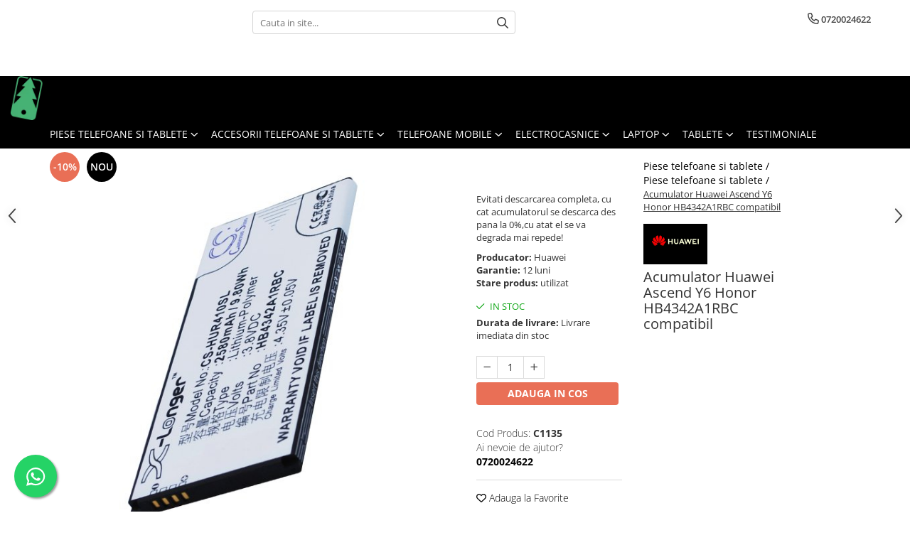

--- FILE ---
content_type: text/html; charset=UTF-8
request_url: https://www.bradului.ro/piese-telefoane-si-tablete/acumulator-huawei-ascend-y6-honor-hb4342a1rbc-swap.html
body_size: 33705
content:
<!DOCTYPE html>

<html lang="ro-ro">

	<head>
		<meta charset="UTF-8">

		<script src="https://gomagcdn.ro/themes/fashion/js/lazysizes.min.js?v=10261342-4.246" async=""></script>

		<script>
			function g_js(callbk){typeof callbk === 'function' ? window.addEventListener("DOMContentLoaded", callbk, false) : false;}
		</script>

					<link rel="icon" sizes="48x48" href="https://gomagcdn.ro/domains/bradului.ro/files/favicon/favicon1922.png">
			<link rel="apple-touch-icon" sizes="180x180" href="https://gomagcdn.ro/domains/bradului.ro/files/favicon/favicon1922.png">
		
		<style>
			/*body.loading{overflow:hidden;}
			body.loading #wrapper{opacity: 0;visibility: hidden;}
			body #wrapper{opacity: 1;visibility: visible;transition:all .1s ease-out;}*/

			.main-header .main-menu{min-height:43px;}
			.-g-hide{visibility:hidden;opacity:0;}

					</style>
					<link rel="preconnect" href="https://fonts.googleapis.com" >
					<link rel="preconnect" href="https://fonts.gstatic.com" crossorigin>
		
		<link rel="preconnect" href="https://gomagcdn.ro"><link rel="dns-prefetch" href="https://fonts.googleapis.com" /><link rel="dns-prefetch" href="https://fonts.gstatic.com" /><link rel="dns-prefetch" href="https://www.facebook.com" /><link rel="dns-prefetch" href="https://www.googletagmanager.com" /><link rel="dns-prefetch" href="https://www.google-analytics.com" />

					<link rel="preload" as="image" href="https://gomagcdn.ro/domains/bradului.ro/files/product/large/acumulator-huawei-ascend-y6-honor-hb4342a1rbc-swap-292613.jpg"   >
					<link rel="preload" as="style" href="https://fonts.googleapis.com/css2?family=Montserrat:ital,wght@0,300;0,400;0,600;0,700;1,300;1,400&display=swap" fetchpriority="high" onload="this.onload=null;this.rel='stylesheet'" crossorigin>
		
		<link rel="preload" href="https://gomagcdn.ro/themes/fashion/js/plugins.js?v=10261342-4.246" as="script">

		
					<link rel="preload" href="https://www.bradului.ro/theme/default.js?v=41728555829" as="script">
				
		<link rel="preload" href="https://gomagcdn.ro/themes/fashion/js/dev.js?v=10261342-4.246" as="script">

					<noscript>
				<link rel="stylesheet" href="https://fonts.googleapis.com/css2?family=Montserrat:ital,wght@0,300;0,400;0,600;0,700;1,300;1,400&display=swap">
			</noscript>
		
					<link rel="stylesheet" href="https://gomagcdn.ro/themes/fashion/css/main-min.css?v=10261342-4.246-1" data-values='{"blockScripts": "1"}'>
		
					<link rel="stylesheet" href="https://www.bradului.ro/theme/default.css?v=41728555829">
		
						<link rel="stylesheet" href="https://gomagcdn.ro/themes/fashion/css/dev-style.css?v=10261342-4.246-1">
		
		
		
		<link rel="alternate" hreflang="x-default" href="https://www.bradului.ro/piese-telefoane-si-tablete/acumulator-huawei-ascend-y6-honor-hb4342a1rbc-swap.html">
							
		<meta name="expires" content="never">
		<meta name="revisit-after" content="1 days">
					<meta name="author" content="Gomag">
				<title>Cauti acumulator Huawei Ascend Y6 Honor HB4342A1RBC SWAP?</title>


					<meta name="robots" content="index,follow" />
						
		<meta name="description" content="Avem disponibil in stoc si livram rapid Ascend Y6 Honor HB4342A1RBC!">
		<meta class="viewport" name="viewport" content="width=device-width, initial-scale=1.0, user-scalable=no">
							<meta property="og:description" content="Evitati descarcarea completa, cu cat acumulatorul se descarca des pana la 0%,cu atat el se va degrada mai repede!"/>
							<meta property="og:image" content="https://gomagcdn.ro/domains/bradului.ro/files/product/large/acumulator-huawei-ascend-y6-honor-hb4342a1rbc-swap-292613.jpg"/>
															<link rel="canonical" href="https://www.bradului.ro/piese-telefoane-si-tablete/acumulator-huawei-ascend-y6-honor-hb4342a1rbc-swap.html" />
			<meta property="og:url" content="https://www.bradului.ro/piese-telefoane-si-tablete/acumulator-huawei-ascend-y6-honor-hb4342a1rbc-swap.html"/>
						
		<meta name="distribution" content="Global">
		<meta name="owner" content="www.bradului.ro">
		<meta name="publisher" content="www.bradului.ro">
		<meta name="rating" content="General">
		<meta name="copyright" content="Copyright www.bradului.ro 2026. All rights reserved">
		<link rel="search" href="https://www.bradului.ro/opensearch.ro.xml" type="application/opensearchdescription+xml" title="Cautare"/>

		
							<script src="https://gomagcdn.ro/themes/fashion/js/jquery-2.1.4.min.js"></script>
			<script defer src="https://gomagcdn.ro/themes/fashion/js/jquery.autocomplete.js?v=20181023"></script>
			<script src="https://gomagcdn.ro/themes/fashion/js/gomag.config.js?v=10261342-4.246"></script>
			<script src="https://gomagcdn.ro/themes/fashion/js/gomag.js?v=10261342-4.246"></script>
		
													<!-- Google Analytics -->
	<script>
	(function(i,s,o,g,r,a,m){i['GoogleAnalyticsObject']=r;i[r]=i[r]||function(){
	(i[r].q=i[r].q||[]).push(arguments)},i[r].l=1*new Date();a=s.createElement(o),
	m=s.getElementsByTagName(o)[0];a.async=1;a.src=g;m.parentNode.insertBefore(a,m)
	})(window,document,'script','//www.google-analytics.com/analytics.js','ga');
	ga('create', 'UA-162204459-1', 'auto');  // Replace with your property ID.
			ga('send', 'pageview');
		</script>
	<script>
		$(document).ready(function(){
			
			$.Gomag.bind('Order/Checkout/Submit', function(data)
			{
				window.ga=window.ga||function(){(ga.q=ga.q||[]).push(arguments)};
				ga('send', 'event', 'Buton', 'Click', 'Finalizeaza_Comanda');
			});
		})
	</script>
	<script>
		$(document).ready(function(){
			
			$.Gomag.bind('Product/Add/To/Cart/After', function(eventResponse, properties)
			{
				
				window.ga=window.ga||function(){(ga.q=ga.q||[]).push(arguments)};
				ga('send', 'event', 'Buton', 'Click', 'Adauga_Cos');
			});
		})
	</script>
<!-- End Google Analytics --><script>
        (function(d, s, i) {
            var f = d.getElementsByTagName(s)[0], j = d.createElement(s);
            j.async = true;
            j.src = "https://t.themarketer.com/t/j/" + i;
            f.parentNode.insertBefore(j, f);
        })(document, "script", "JPED8C5J");
    </script><script>
function gmsc(name, value)
{
	if(value != undefined && value)
	{
		var expires = new Date();
		expires.setTime(expires.getTime() + parseInt(3600*24*1000*90));
		document.cookie = encodeURIComponent(name) + "=" + encodeURIComponent(value) + '; expires='+ expires.toUTCString() + "; path=/";
	}
}
let gmqs = window.location.search;
let gmup = new URLSearchParams(gmqs);
gmsc('g_sc', gmup.get('shop_campaign'));
gmsc('shop_utm_campaign', gmup.get('utm_campaign'));
gmsc('shop_utm_medium', gmup.get('utm_medium'));
gmsc('shop_utm_source', gmup.get('utm_source'));
</script><!-- Google Tag Manager -->
    <script>(function(w,d,s,l,i){w[l]=w[l]||[];w[l].push({'gtm.start':
    new Date().getTime(),event:'gtm.js'});var f=d.getElementsByTagName(s)[0],
    j=d.createElement(s),dl=l!='dataLayer'?'&l='+l:'';j.async=true;j.src=
    'https://www.googletagmanager.com/gtm.js?id='+i+dl;f.parentNode.insertBefore(j,f);
    })(window,document,'script','dataLayer','GTM-5JRNPBBC');</script>
    <!-- End Google Tag Manager --><script>
window.dataLayer = window.dataLayer || [];
window.gtag = window.gtag || function(){dataLayer.push(arguments);}
</script><meta name="google-site-verification" content="1xZ_g6mCNTOkHenw4SvL4tbaMg9vPVj4zRflMXcIvj4" />					
		
	</head>

	<body class="" style="">

		<script >
			function _addCss(url, attribute, value, loaded){
				var _s = document.createElement('link');
				_s.rel = 'stylesheet';
				_s.href = url;
				_s.type = 'text/css';
				if(attribute)
				{
					_s.setAttribute(attribute, value)
				}
				if(loaded){
					_s.onload = function(){
						var dom = document.getElementsByTagName('body')[0];
						//dom.classList.remove('loading');
					}
				}
				var _st = document.getElementsByTagName('link')[0];
				_st.parentNode.insertBefore(_s, _st);
			}
			//_addCss('https://fonts.googleapis.com/css2?family=Open+Sans:ital,wght@0,300;0,400;0,600;0,700;1,300;1,400&display=swap');
			_addCss('https://gomagcdn.ro/themes/_fonts/Open-Sans.css');

		</script>
		<script>
				/*setTimeout(
				  function()
				  {
				   document.getElementsByTagName('body')[0].classList.remove('loading');
				  }, 1000);*/
		</script>
							
		
		<div id="wrapper">
			<!-- BLOCK:f342406338033e3526332a74a0969bb6 start -->
<div id="_cartSummary" class="hide"></div>

<script >
	$(document).ready(function() {

		$(document).on('keypress', '.-g-input-loader', function(){
			$(this).addClass('-g-input-loading');
		})

		$.Gomag.bind('Product/Add/To/Cart/After', function(eventResponse, properties)
		{
									var data = JSON.parse(properties.data);
			$('.q-cart').html(data.quantity);
			if(parseFloat(data.quantity) > 0)
			{
				$('.q-cart').removeClass('hide');
			}
			else
			{
				$('.q-cart').addClass('hide');
			}
			$('.cartPrice').html(data.subtotal + ' ' + data.currency);
			$('.cartProductCount').html(data.quantity);


		})
		$('#_cartSummary').on('updateCart', function(event, cart) {
			var t = $(this);

			$.get('https://www.bradului.ro/cart-update', {
				cart: cart
			}, function(data) {

				$('.q-cart').html(data.quantity);
				if(parseFloat(data.quantity) > 0)
				{
					$('.q-cart').removeClass('hide');
				}
				else
				{
					$('.q-cart').addClass('hide');
				}
				$('.cartPrice').html(data.subtotal + ' ' + data.currency);
				$('.cartProductCount').html(data.quantity);
			}, 'json');
			window.ga = window.ga || function() {
				(ga.q = ga.q || []).push(arguments)
			};
			ga('send', 'event', 'Buton', 'Click', 'Adauga_Cos');
		});

		if(window.gtag_report_conversion) {
			$(document).on("click", 'li.phone-m', function() {
				var phoneNo = $('li.phone-m').children( "a").attr('href');
				gtag_report_conversion(phoneNo);
			});

		}

	});
</script>



<header class="main-header container-bg clearfix" data-block="headerBlock">
	<div class="discount-tape container-h full -g-hide" id="_gomagHellobar">
<style>
.discount-tape{position: relative;width:100%;padding:0;text-align:center;font-size:14px;overflow: hidden;z-index:99;}
.discount-tape a{color: #080508;}
.Gomag-HelloBar{padding:10px;}
@media screen and (max-width: 767px){.discount-tape{font-size:13px;}}
</style>
<div class="Gomag-HelloBar" style="background: #4cbc81;color: #080508;">
	
		<div> <ul style="text-align: center;"> <li style="display: inline-block;line-height: 24px;padding: 0 10px;"><a href="tel:0720024622 "><i class="fa fa-phone" aria-hidden="true"></i> <strong>0720024622 </strong></a></li> <li style="display: inline-block;line-height: 24px;padding: 0 10px;"><a href="tel:0767588742"><i class="fa fa-phone" aria-hidden="true"></i> <strong>0767588742</strong></a></li> <li style="display: inline-block;line-height: 24px;padding: 0 10px;"><i class="fa fa-clock-o" aria-hidden="true"></i> Luni-Vineri 09:00-17:00</li> <li style="display: inline-block;line-height: 24px;padding: 0 10px;"><a href="mailto:comenzi@bradului.ro"><i class="fa fa-envelope-o" aria-hidden="true"></i> <strong>comenzi@bradului.ro</strong></a></li> </ul> </div>
			
	</div>
<div class="clear"></div>
</div>

		
	<div class="top-head-bg container-h full">

		<div class="top-head container-h">
			<div class="row">
				<div class="col-md-3 col-sm-3 col-xs-5 logo-h">
					
	<a href="https://www.bradului.ro" id="logo" data-pageId="2">
		<img src="https://gomagcdn.ro/domains/bradului.ro/files/company/logo6007.png" fetchpriority="high" class="img-responsive" alt="" title="" width="200" height="50" style="width:auto;">
	</a>
				</div>
				<div class="col-md-4 col-sm-4 col-xs-7 main search-form-box">
					
<form name="search-form" class="search-form" action="https://www.bradului.ro/produse" id="_searchFormMainHeader">

	<input id="_autocompleteSearchMainHeader" name="c" class="input-placeholder -g-input-loader" type="text" placeholder="Cauta in site..." aria-label="Search"  value="">
	<button id="_doSearch" class="search-button" aria-hidden="true">
		<i class="fa fa-search" aria-hidden="true"></i>
	</button>

				<script >
			$(document).ready(function() {

				$('#_autocompleteSearchMainHeader').autocomplete({
					serviceUrl: 'https://www.bradului.ro/autocomplete',
					minChars: 2,
					deferRequestBy: 700,
					appendTo: '#_searchFormMainHeader',
					width: parseInt($('#_doSearch').offset().left) - parseInt($('#_autocompleteSearchMainHeader').offset().left),
					formatResult: function(suggestion, currentValue) {
						return suggestion.value;
					},
					onSelect: function(suggestion) {
						$(this).val(suggestion.data);
					},
					onSearchComplete: function(suggestion) {
						$(this).removeClass('-g-input-loading');
					}
				});
				$(document).on('click', '#_doSearch', function(e){
					e.preventDefault();
					if($('#_autocompleteSearchMainHeader').val() != '')
					{
						$('#_searchFormMainHeader').submit();
					}
				})
			});
		</script>
	

</form>
				</div>
				<div class="col-md-5 col-sm-5 acount-section">
					
<ul>
	<li class="search-m hide">
		<a href="#" class="-g-no-url" aria-label="Cauta in site..." data-pageId="">
			<i class="fa fa-search search-open" aria-hidden="true"></i>
			<i style="display:none" class="fa fa-times search-close" aria-hidden="true"></i>
		</a>
	</li>
	<li class="-g-user-icon -g-user-icon-empty">
			
	</li>
	
				<li class="contact-header">
			<a href="tel:0720024622" aria-label="Contacteaza-ne" data-pageId="3">
				<i class="fa fa-phone" aria-hidden="true"></i>
								<span>0720024622</span>
			</a>
		</li>
			<li class="wishlist-header hide">
		<a href="https://www.bradului.ro/wishlist" aria-label="Wishlist" data-pageId="28">
			<span class="-g-wishlist-product-count -g-hide"></span>
			<i class="fa fa-heart-o" aria-hidden="true"></i>
			<span class="">Favorite</span>
		</a>
	</li>
	<li class="cart-header-btn cart">
		<a class="cart-drop _showCartHeader" href="https://www.bradului.ro/cos-de-cumparaturi" aria-label="Cos de cumparaturi">
			<span class="q-cart hide">0</span>
			<i class="fa fa-shopping-bag" aria-hidden="true"></i>
			<span class="count cartPrice">0,00
				
			</span>
		</a>
					<div class="cart-dd  _cartShow cart-closed"></div>
			</li>

	</ul>

	<script>
		$(document).ready(function() {
			//Cart
							$('.cart').mouseenter(function() {
					$.Gomag.showCartSummary('div._cartShow');
				}).mouseleave(function() {
					$.Gomag.hideCartSummary('div._cartShow');
					$('div._cartShow').removeClass('cart-open');
				});
						$(document).on('click', '.dropdown-toggle', function() {
				window.location = $(this).attr('href');
			})
		})
	</script>

				</div>
			</div>
		</div>
	</div>


<div id="navigation">
	<nav id="main-menu" class="main-menu container-h full clearfix">
		<a href="#" class="menu-trg -g-no-url" title="Produse">
			<span>&nbsp;</span>
		</a>
		
<div class="container-h nav-menu-hh clearfix">

	<!-- BASE MENU -->
	<ul class="
			nav-menu base-menu container-h
			
			
		">

		

			
		<li class="menu-drop __GomagMM ">
							<a
					href="https://www.bradului.ro/piese-telefoane-si-tablete"
					class="  "
					rel="  "
					
					title="Piese telefoane si tablete"
					data-Gomag=''
					data-block-name="mainMenuD0"
					data-pageId= "80"
					data-block="mainMenuD">
											<span class="list">Piese telefoane si tablete</span>
						<i class="fa fa-angle-down"></i>
				</a>

									<div class="menu-dd">
										<ul class="drop-list clearfix w100">
																																						<li class="fl">
										<div class="col">
											<p class="title">
												<a
												href="https://www.bradului.ro/acumulatori"
												class="title    "
												rel="  "
												
												title="Acumulatori"
												data-Gomag=''
												data-block-name="mainMenuD1"
												data-block="mainMenuD"
												data-pageId= "80"
												>
																										Acumulatori
												</a>
											</p>
																																															<a
														href="https://www.bradului.ro/acumulatori-telefoane-allview"
														rel="  "
														
														title="Allview"
														class="    "
														data-Gomag=''
														data-block-name="mainMenuD2"
														data-block="mainMenuD"
														data-pageId=""
													>
																												<i class="fa fa-angle-right"></i>
														<span>Allview</span>
													</a>
																									<a
														href="https://www.bradului.ro/acumulatori-telefoane-blackberry"
														rel="  "
														
														title="Blackberry"
														class="    "
														data-Gomag=''
														data-block-name="mainMenuD2"
														data-block="mainMenuD"
														data-pageId=""
													>
																												<i class="fa fa-angle-right"></i>
														<span>Blackberry</span>
													</a>
																									<a
														href="https://www.bradului.ro/acumulatori-telefoane-lg"
														rel="  "
														
														title="LG"
														class="    "
														data-Gomag=''
														data-block-name="mainMenuD2"
														data-block="mainMenuD"
														data-pageId=""
													>
																												<i class="fa fa-angle-right"></i>
														<span>LG</span>
													</a>
																									<a
														href="https://www.bradului.ro/acumulatori-telefoane-samsung"
														rel="  "
														
														title="Samsung"
														class="    "
														data-Gomag=''
														data-block-name="mainMenuD2"
														data-block="mainMenuD"
														data-pageId=""
													>
																												<i class="fa fa-angle-right"></i>
														<span>Samsung</span>
													</a>
																									<a
														href="https://www.bradului.ro/acumulatori-telefoane-lenovo"
														rel="  "
														
														title="Lenovo"
														class="    "
														data-Gomag=''
														data-block-name="mainMenuD2"
														data-block="mainMenuD"
														data-pageId=""
													>
																												<i class="fa fa-angle-right"></i>
														<span>Lenovo</span>
													</a>
																									<a
														href="https://www.bradului.ro/acumulatori-telefoane-xiaomi"
														rel="  "
														
														title="Xiaomi"
														class="    "
														data-Gomag=''
														data-block-name="mainMenuD2"
														data-block="mainMenuD"
														data-pageId=""
													>
																												<i class="fa fa-angle-right"></i>
														<span>Xiaomi</span>
													</a>
																									<a
														href="https://www.bradului.ro/acumulatori-telefoane-oneplus"
														rel="  "
														
														title="Oneplus"
														class="    "
														data-Gomag=''
														data-block-name="mainMenuD2"
														data-block="mainMenuD"
														data-pageId=""
													>
																												<i class="fa fa-angle-right"></i>
														<span>Oneplus</span>
													</a>
																									<a
														href="https://www.bradului.ro/acumulatori-telefoane-huawei"
														rel="  "
														
														title="Huawei"
														class="    "
														data-Gomag=''
														data-block-name="mainMenuD2"
														data-block="mainMenuD"
														data-pageId=""
													>
																												<i class="fa fa-angle-right"></i>
														<span>Huawei</span>
													</a>
																									<a
														href="https://www.bradului.ro/acumulatori-telefoane-sony"
														rel="  "
														
														title="Sony"
														class="    "
														data-Gomag=''
														data-block-name="mainMenuD2"
														data-block="mainMenuD"
														data-pageId=""
													>
																												<i class="fa fa-angle-right"></i>
														<span>Sony</span>
													</a>
																									<a
														href="https://www.bradului.ro/acumulatori-telefoane-motorola"
														rel="  "
														
														title="Motorola"
														class="    "
														data-Gomag=''
														data-block-name="mainMenuD2"
														data-block="mainMenuD"
														data-pageId=""
													>
																												<i class="fa fa-angle-right"></i>
														<span>Motorola</span>
													</a>
																									<a
														href="https://www.bradului.ro/acumulatori-telefoane-alcatel"
														rel="  "
														
														title="Alcatel"
														class="    "
														data-Gomag=''
														data-block-name="mainMenuD2"
														data-block="mainMenuD"
														data-pageId=""
													>
																												<i class="fa fa-angle-right"></i>
														<span>Alcatel</span>
													</a>
																									<a
														href="https://www.bradului.ro/acumulatori-telefoane-apple"
														rel="  "
														
														title="Apple"
														class="    "
														data-Gomag=''
														data-block-name="mainMenuD2"
														data-block="mainMenuD"
														data-pageId=""
													>
																												<i class="fa fa-angle-right"></i>
														<span>Apple</span>
													</a>
																									<a
														href="https://www.bradului.ro/acumulatori-telefoane-asus"
														rel="  "
														
														title="Asus"
														class="    "
														data-Gomag=''
														data-block-name="mainMenuD2"
														data-block="mainMenuD"
														data-pageId=""
													>
																												<i class="fa fa-angle-right"></i>
														<span>Asus</span>
													</a>
																									<a
														href="https://www.bradului.ro/acumulatori-telefoane-bang-olufsen"
														rel="  "
														
														title="Bang & Olufsen"
														class="    "
														data-Gomag=''
														data-block-name="mainMenuD2"
														data-block="mainMenuD"
														data-pageId=""
													>
																												<i class="fa fa-angle-right"></i>
														<span>Bang &amp; Olufsen</span>
													</a>
																									<a
														href="https://www.bradului.ro/acumulatori-telefoane-becker"
														rel="  "
														
														title="Becker"
														class="    "
														data-Gomag=''
														data-block-name="mainMenuD2"
														data-block="mainMenuD"
														data-pageId=""
													>
																												<i class="fa fa-angle-right"></i>
														<span>Becker</span>
													</a>
																									<a
														href="https://www.bradului.ro/black-decker"
														rel="  "
														
														title="Black & Decker"
														class="    "
														data-Gomag=''
														data-block-name="mainMenuD2"
														data-block="mainMenuD"
														data-pageId=""
													>
																												<i class="fa fa-angle-right"></i>
														<span>Black &amp; Decker</span>
													</a>
																									<a
														href="https://www.bradului.ro/acumulatori-telefoane-blackview"
														rel="  "
														
														title="Blackview"
														class="    "
														data-Gomag=''
														data-block-name="mainMenuD2"
														data-block="mainMenuD"
														data-pageId=""
													>
																												<i class="fa fa-angle-right"></i>
														<span>Blackview</span>
													</a>
																									<a
														href="https://www.bradului.ro/bose"
														rel="  "
														
														title="Bose"
														class="    "
														data-Gomag=''
														data-block-name="mainMenuD2"
														data-block="mainMenuD"
														data-pageId=""
													>
																												<i class="fa fa-angle-right"></i>
														<span>Bose</span>
													</a>
																									<a
														href="https://www.bradului.ro/bosh"
														rel="  "
														
														title="Bosh"
														class="    "
														data-Gomag=''
														data-block-name="mainMenuD2"
														data-block="mainMenuD"
														data-pageId=""
													>
																												<i class="fa fa-angle-right"></i>
														<span>Bosh</span>
													</a>
																									<a
														href="https://www.bradului.ro/acumulatori-telefoane-casio"
														rel="  "
														
														title="Casio"
														class="    "
														data-Gomag=''
														data-block-name="mainMenuD2"
														data-block="mainMenuD"
														data-pageId=""
													>
																												<i class="fa fa-angle-right"></i>
														<span>Casio</span>
													</a>
																									<a
														href="https://www.bradului.ro/acumulatori-telefoane-compex"
														rel="  "
														
														title="Compex"
														class="    "
														data-Gomag=''
														data-block-name="mainMenuD2"
														data-block="mainMenuD"
														data-pageId=""
													>
																												<i class="fa fa-angle-right"></i>
														<span>Compex</span>
													</a>
																									<a
														href="https://www.bradului.ro/acumulatori-telefoane-cubot"
														rel="  "
														
														title="Cubot"
														class="    "
														data-Gomag=''
														data-block-name="mainMenuD2"
														data-block="mainMenuD"
														data-pageId=""
													>
																												<i class="fa fa-angle-right"></i>
														<span>Cubot</span>
													</a>
																									<a
														href="https://www.bradului.ro/dewalt"
														rel="  "
														
														title="Dewalt"
														class="    "
														data-Gomag=''
														data-block-name="mainMenuD2"
														data-block="mainMenuD"
														data-pageId=""
													>
																												<i class="fa fa-angle-right"></i>
														<span>Dewalt</span>
													</a>
																									<a
														href="https://www.bradului.ro/acumulatori-telefoane-doogee"
														rel="  "
														
														title="Doogee"
														class="    "
														data-Gomag=''
														data-block-name="mainMenuD2"
														data-block="mainMenuD"
														data-pageId=""
													>
																												<i class="fa fa-angle-right"></i>
														<span>Doogee</span>
													</a>
																									<a
														href="https://www.bradului.ro/e-boda-"
														rel="  "
														
														title="e-boda"
														class="    "
														data-Gomag=''
														data-block-name="mainMenuD2"
														data-block="mainMenuD"
														data-pageId=""
													>
																												<i class="fa fa-angle-right"></i>
														<span>e-boda</span>
													</a>
																									<a
														href="https://www.bradului.ro/gardena"
														rel="  "
														
														title="Gardena"
														class="    "
														data-Gomag=''
														data-block-name="mainMenuD2"
														data-block="mainMenuD"
														data-pageId=""
													>
																												<i class="fa fa-angle-right"></i>
														<span>Gardena</span>
													</a>
																									<a
														href="https://www.bradului.ro/acumulatori-telefoane-google"
														rel="  "
														
														title="Google"
														class="    "
														data-Gomag=''
														data-block-name="mainMenuD2"
														data-block="mainMenuD"
														data-pageId=""
													>
																												<i class="fa fa-angle-right"></i>
														<span>Google</span>
													</a>
																									<a
														href="https://www.bradului.ro/acumulatori-telefoane-htc"
														rel="  "
														
														title="HTC"
														class="    "
														data-Gomag=''
														data-block-name="mainMenuD2"
														data-block="mainMenuD"
														data-pageId=""
													>
																												<i class="fa fa-angle-right"></i>
														<span>HTC</span>
													</a>
																									<a
														href="https://www.bradului.ro/ihunt-"
														rel="  "
														
														title="iHunt"
														class="    "
														data-Gomag=''
														data-block-name="mainMenuD2"
														data-block="mainMenuD"
														data-pageId=""
													>
																												<i class="fa fa-angle-right"></i>
														<span>iHunt</span>
													</a>
																									<a
														href="https://www.bradului.ro/jbl"
														rel="  "
														
														title="JBL"
														class="    "
														data-Gomag=''
														data-block-name="mainMenuD2"
														data-block="mainMenuD"
														data-pageId=""
													>
																												<i class="fa fa-angle-right"></i>
														<span>JBL</span>
													</a>
																									<a
														href="https://www.bradului.ro/kodak"
														rel="  "
														
														title="Kodak"
														class="    "
														data-Gomag=''
														data-block-name="mainMenuD2"
														data-block="mainMenuD"
														data-pageId=""
													>
																												<i class="fa fa-angle-right"></i>
														<span>Kodak</span>
													</a>
																									<a
														href="https://www.bradului.ro/logitec"
														rel="  "
														
														title="Logitec"
														class="    "
														data-Gomag=''
														data-block-name="mainMenuD2"
														data-block="mainMenuD"
														data-pageId=""
													>
																												<i class="fa fa-angle-right"></i>
														<span>Logitec</span>
													</a>
																									<a
														href="https://www.bradului.ro/makita"
														rel="  "
														
														title="Makita"
														class="    "
														data-Gomag=''
														data-block-name="mainMenuD2"
														data-block="mainMenuD"
														data-pageId=""
													>
																												<i class="fa fa-angle-right"></i>
														<span>Makita</span>
													</a>
																									<a
														href="https://www.bradului.ro/maxcom-"
														rel="  "
														
														title="Maxcom"
														class="    "
														data-Gomag=''
														data-block-name="mainMenuD2"
														data-block="mainMenuD"
														data-pageId=""
													>
																												<i class="fa fa-angle-right"></i>
														<span>Maxcom</span>
													</a>
																									<a
														href="https://www.bradului.ro/acumulatori-telefoane-meizu"
														rel="  "
														
														title="Meizu"
														class="    "
														data-Gomag=''
														data-block-name="mainMenuD2"
														data-block="mainMenuD"
														data-pageId=""
													>
																												<i class="fa fa-angle-right"></i>
														<span>Meizu</span>
													</a>
																									<a
														href="https://www.bradului.ro/acumulatori-telefoane-nokia"
														rel="  "
														
														title="Nokia"
														class="    "
														data-Gomag=''
														data-block-name="mainMenuD2"
														data-block="mainMenuD"
														data-pageId=""
													>
																												<i class="fa fa-angle-right"></i>
														<span>Nokia</span>
													</a>
																									<a
														href="https://www.bradului.ro/oralb"
														rel="  "
														
														title="OralB"
														class="    "
														data-Gomag=''
														data-block-name="mainMenuD2"
														data-block="mainMenuD"
														data-pageId=""
													>
																												<i class="fa fa-angle-right"></i>
														<span>OralB</span>
													</a>
																									<a
														href="https://www.bradului.ro/philips-156"
														rel="  "
														
														title="Philips"
														class="    "
														data-Gomag=''
														data-block-name="mainMenuD2"
														data-block="mainMenuD"
														data-pageId=""
													>
																												<i class="fa fa-angle-right"></i>
														<span>Philips</span>
													</a>
																									<a
														href="https://www.bradului.ro/rc-lipo"
														rel="  "
														
														title="RC LiPo"
														class="    "
														data-Gomag=''
														data-block-name="mainMenuD2"
														data-block="mainMenuD"
														data-pageId=""
													>
																												<i class="fa fa-angle-right"></i>
														<span>RC LiPo</span>
													</a>
																									<a
														href="https://www.bradului.ro/summer"
														rel="  "
														
														title="Summer"
														class="    "
														data-Gomag=''
														data-block-name="mainMenuD2"
														data-block="mainMenuD"
														data-pageId=""
													>
																												<i class="fa fa-angle-right"></i>
														<span>Summer</span>
													</a>
																									<a
														href="https://www.bradului.ro/toshiba"
														rel="  "
														
														title="Toshiba"
														class="    "
														data-Gomag=''
														data-block-name="mainMenuD2"
														data-block="mainMenuD"
														data-pageId=""
													>
																												<i class="fa fa-angle-right"></i>
														<span>Toshiba</span>
													</a>
																									<a
														href="https://www.bradului.ro/ulefone"
														rel="  "
														
														title="Ulefone"
														class="    "
														data-Gomag=''
														data-block-name="mainMenuD2"
														data-block="mainMenuD"
														data-pageId=""
													>
																												<i class="fa fa-angle-right"></i>
														<span>Ulefone</span>
													</a>
																									<a
														href="https://www.bradului.ro/umi"
														rel="  "
														
														title="UMI"
														class="    "
														data-Gomag=''
														data-block-name="mainMenuD2"
														data-block="mainMenuD"
														data-pageId=""
													>
																												<i class="fa fa-angle-right"></i>
														<span>UMI</span>
													</a>
																									<a
														href="https://www.bradului.ro/acumulatori-telefoane-vodafone"
														rel="  "
														
														title="Vodafone"
														class="    "
														data-Gomag=''
														data-block-name="mainMenuD2"
														data-block="mainMenuD"
														data-pageId=""
													>
																												<i class="fa fa-angle-right"></i>
														<span>Vodafone</span>
													</a>
																									<a
														href="https://www.bradului.ro/wella"
														rel="  "
														
														title="Wella"
														class="    "
														data-Gomag=''
														data-block-name="mainMenuD2"
														data-block="mainMenuD"
														data-pageId=""
													>
																												<i class="fa fa-angle-right"></i>
														<span>Wella</span>
													</a>
																									<a
														href="https://www.bradului.ro/acumulatori-telefoane-wiko-lenny"
														rel="  "
														
														title="Wiko Lenny"
														class="    "
														data-Gomag=''
														data-block-name="mainMenuD2"
														data-block="mainMenuD"
														data-pageId=""
													>
																												<i class="fa fa-angle-right"></i>
														<span>Wiko Lenny</span>
													</a>
																									<a
														href="https://www.bradului.ro/acumulatori-telefoane-zte"
														rel="  "
														
														title="ZTE"
														class="    "
														data-Gomag=''
														data-block-name="mainMenuD2"
														data-block="mainMenuD"
														data-pageId=""
													>
																												<i class="fa fa-angle-right"></i>
														<span>ZTE</span>
													</a>
																							
										</div>
									</li>
																																<li class="fl">
										<div class="col">
											<p class="title">
												<a
												href="https://www.bradului.ro/benzi-flex"
												class="title    "
												rel="  "
												
												title="Benzi flex"
												data-Gomag=''
												data-block-name="mainMenuD1"
												data-block="mainMenuD"
												data-pageId= "80"
												>
																										Benzi flex
												</a>
											</p>
																																															<a
														href="https://www.bradului.ro/benzi-tastatura-telefoane"
														rel="  "
														
														title="Banda tastatura"
														class="    "
														data-Gomag=''
														data-block-name="mainMenuD2"
														data-block="mainMenuD"
														data-pageId=""
													>
																												<i class="fa fa-angle-right"></i>
														<span>Banda tastatura</span>
													</a>
																									<a
														href="https://www.bradului.ro/cabluri-coaxiale-telefoane"
														rel="  "
														
														title="Cablu coaxial"
														class="    "
														data-Gomag=''
														data-block-name="mainMenuD2"
														data-block="mainMenuD"
														data-pageId=""
													>
																												<i class="fa fa-angle-right"></i>
														<span>Cablu coaxial</span>
													</a>
																									<a
														href="https://www.bradului.ro/flex-antena-telefoane"
														rel="  "
														
														title="Flex antena"
														class="    "
														data-Gomag=''
														data-block-name="mainMenuD2"
														data-block="mainMenuD"
														data-pageId=""
													>
																												<i class="fa fa-angle-right"></i>
														<span>Flex antena</span>
													</a>
																									<a
														href="https://www.bradului.ro/flex-butoane-telefoane"
														rel="  "
														
														title="Flex buton"
														class="    "
														data-Gomag=''
														data-block-name="mainMenuD2"
														data-block="mainMenuD"
														data-pageId=""
													>
																												<i class="fa fa-angle-right"></i>
														<span>Flex buton</span>
													</a>
																									<a
														href="https://www.bradului.ro/flex-casca-telefoane"
														rel="  "
														
														title="Flex casca"
														class="    "
														data-Gomag=''
														data-block-name="mainMenuD2"
														data-block="mainMenuD"
														data-pageId=""
													>
																												<i class="fa fa-angle-right"></i>
														<span>Flex casca</span>
													</a>
																									<a
														href="https://www.bradului.ro/flex-incarcare-telefoane"
														rel="  "
														
														title="Flex incarcare"
														class="    "
														data-Gomag=''
														data-block-name="mainMenuD2"
														data-block="mainMenuD"
														data-pageId=""
													>
																												<i class="fa fa-angle-right"></i>
														<span>Flex incarcare</span>
													</a>
																									<a
														href="https://www.bradului.ro/flex-lcd-telefoane"
														rel="  "
														
														title="Flex LCD"
														class="    "
														data-Gomag=''
														data-block-name="mainMenuD2"
														data-block="mainMenuD"
														data-pageId=""
													>
																												<i class="fa fa-angle-right"></i>
														<span>Flex LCD</span>
													</a>
																									<a
														href="https://www.bradului.ro/flex-pornire-telefoane"
														rel="  "
														
														title="Flex pornire"
														class="    "
														data-Gomag=''
														data-block-name="mainMenuD2"
														data-block="mainMenuD"
														data-pageId=""
													>
																												<i class="fa fa-angle-right"></i>
														<span>Flex pornire</span>
													</a>
																									<a
														href="https://www.bradului.ro/flex-volum-telefoane"
														rel="  "
														
														title="Flex volum"
														class="    "
														data-Gomag=''
														data-block-name="mainMenuD2"
														data-block="mainMenuD"
														data-pageId=""
													>
																												<i class="fa fa-angle-right"></i>
														<span>Flex volum</span>
													</a>
																									<a
														href="https://www.bradului.ro/sonerie-telefoane"
														rel="  "
														
														title="Sonerie"
														class="    "
														data-Gomag=''
														data-block-name="mainMenuD2"
														data-block="mainMenuD"
														data-pageId=""
													>
																												<i class="fa fa-angle-right"></i>
														<span>Sonerie</span>
													</a>
																							
										</div>
									</li>
																																<li class="fl">
										<div class="col">
											<p class="title">
												<a
												href="https://www.bradului.ro/camera-video-telefon"
												class="title    "
												rel="  "
												
												title="Camera video telefon"
												data-Gomag=''
												data-block-name="mainMenuD1"
												data-block="mainMenuD"
												data-pageId= "80"
												>
																										Camera video telefon
												</a>
											</p>
																																															<a
														href="https://www.bradului.ro/camera-video-telefoane-allview"
														rel="  "
														
														title="Allview"
														class="    "
														data-Gomag=''
														data-block-name="mainMenuD2"
														data-block="mainMenuD"
														data-pageId=""
													>
																												<i class="fa fa-angle-right"></i>
														<span>Allview</span>
													</a>
																									<a
														href="https://www.bradului.ro/camera-video-telefoane-apple"
														rel="  "
														
														title="Apple"
														class="    "
														data-Gomag=''
														data-block-name="mainMenuD2"
														data-block="mainMenuD"
														data-pageId=""
													>
																												<i class="fa fa-angle-right"></i>
														<span>Apple</span>
													</a>
																									<a
														href="https://www.bradului.ro/camera-video-telefoane-htc"
														rel="  "
														
														title="HTC"
														class="    "
														data-Gomag=''
														data-block-name="mainMenuD2"
														data-block="mainMenuD"
														data-pageId=""
													>
																												<i class="fa fa-angle-right"></i>
														<span>HTC</span>
													</a>
																									<a
														href="https://www.bradului.ro/camera-video-telefoane-iphone"
														rel="  "
														
														title="iPhone"
														class="    "
														data-Gomag=''
														data-block-name="mainMenuD2"
														data-block="mainMenuD"
														data-pageId=""
													>
																												<i class="fa fa-angle-right"></i>
														<span>iPhone</span>
													</a>
																									<a
														href="https://www.bradului.ro/camera-video-telefoane-lg"
														rel="  "
														
														title="LG"
														class="    "
														data-Gomag=''
														data-block-name="mainMenuD2"
														data-block="mainMenuD"
														data-pageId=""
													>
																												<i class="fa fa-angle-right"></i>
														<span>LG</span>
													</a>
																									<a
														href="https://www.bradului.ro/camera-video-telefoane-nokia"
														rel="  "
														
														title="Nokia"
														class="    "
														data-Gomag=''
														data-block-name="mainMenuD2"
														data-block="mainMenuD"
														data-pageId=""
													>
																												<i class="fa fa-angle-right"></i>
														<span>Nokia</span>
													</a>
																									<a
														href="https://www.bradului.ro/camera-video-telefoane-samsung"
														rel="  "
														
														title="Samsung"
														class="    "
														data-Gomag=''
														data-block-name="mainMenuD2"
														data-block="mainMenuD"
														data-pageId=""
													>
																												<i class="fa fa-angle-right"></i>
														<span>Samsung</span>
													</a>
																									<a
														href="https://www.bradului.ro/camera-video-telefoane-sony"
														rel="  "
														
														title="Sony"
														class="    "
														data-Gomag=''
														data-block-name="mainMenuD2"
														data-block="mainMenuD"
														data-pageId=""
													>
																												<i class="fa fa-angle-right"></i>
														<span>Sony</span>
													</a>
																							
										</div>
									</li>
																																<li class="fl">
										<div class="col">
											<p class="title">
												<a
												href="https://www.bradului.ro/display"
												class="title    "
												rel="  "
												
												title="Display"
												data-Gomag=''
												data-block-name="mainMenuD1"
												data-block="mainMenuD"
												data-pageId= "80"
												>
																										Display
												</a>
											</p>
																																															<a
														href="https://www.bradului.ro/display-telefoane-acer"
														rel="  "
														
														title="Acer"
														class="    "
														data-Gomag=''
														data-block-name="mainMenuD2"
														data-block="mainMenuD"
														data-pageId=""
													>
																												<i class="fa fa-angle-right"></i>
														<span>Acer</span>
													</a>
																									<a
														href="https://www.bradului.ro/display-telefoane-alcatel"
														rel="  "
														
														title="Alcatel"
														class="    "
														data-Gomag=''
														data-block-name="mainMenuD2"
														data-block="mainMenuD"
														data-pageId=""
													>
																												<i class="fa fa-angle-right"></i>
														<span>Alcatel</span>
													</a>
																									<a
														href="https://www.bradului.ro/display-telefoane-allview"
														rel="  "
														
														title="Allview"
														class="    "
														data-Gomag=''
														data-block-name="mainMenuD2"
														data-block="mainMenuD"
														data-pageId=""
													>
																												<i class="fa fa-angle-right"></i>
														<span>Allview</span>
													</a>
																									<a
														href="https://www.bradului.ro/display-telefoane-asus-189"
														rel="  "
														
														title="Asus"
														class="    "
														data-Gomag=''
														data-block-name="mainMenuD2"
														data-block="mainMenuD"
														data-pageId=""
													>
																												<i class="fa fa-angle-right"></i>
														<span>Asus</span>
													</a>
																									<a
														href="https://www.bradului.ro/display-telefoane-asus"
														rel="  "
														
														title="Asus"
														class="    "
														data-Gomag=''
														data-block-name="mainMenuD2"
														data-block="mainMenuD"
														data-pageId=""
													>
																												<i class="fa fa-angle-right"></i>
														<span>Asus</span>
													</a>
																									<a
														href="https://www.bradului.ro/display-telefoane-blackberry"
														rel="  "
														
														title="Blackberry"
														class="    "
														data-Gomag=''
														data-block-name="mainMenuD2"
														data-block="mainMenuD"
														data-pageId=""
													>
																												<i class="fa fa-angle-right"></i>
														<span>Blackberry</span>
													</a>
																									<a
														href="https://www.bradului.ro/display-telefoane-blackview"
														rel="  "
														
														title="Blackview"
														class="    "
														data-Gomag=''
														data-block-name="mainMenuD2"
														data-block="mainMenuD"
														data-pageId=""
													>
																												<i class="fa fa-angle-right"></i>
														<span>Blackview</span>
													</a>
																									<a
														href="https://www.bradului.ro/display-telefoane-oneplus"
														rel="  "
														
														title="Display Oneplus"
														class="    "
														data-Gomag=''
														data-block-name="mainMenuD2"
														data-block="mainMenuD"
														data-pageId=""
													>
																												<i class="fa fa-angle-right"></i>
														<span>Display Oneplus</span>
													</a>
																									<a
														href="https://www.bradului.ro/display-telefoane-htc"
														rel="  "
														
														title="HTC"
														class="    "
														data-Gomag=''
														data-block-name="mainMenuD2"
														data-block="mainMenuD"
														data-pageId=""
													>
																												<i class="fa fa-angle-right"></i>
														<span>HTC</span>
													</a>
																									<a
														href="https://www.bradului.ro/display-telefoane-htc-181"
														rel="  "
														
														title="HTC"
														class="    "
														data-Gomag=''
														data-block-name="mainMenuD2"
														data-block="mainMenuD"
														data-pageId=""
													>
																												<i class="fa fa-angle-right"></i>
														<span>HTC</span>
													</a>
																									<a
														href="https://www.bradului.ro/display-telefoane-huawei"
														rel="  "
														
														title="Huawei"
														class="    "
														data-Gomag=''
														data-block-name="mainMenuD2"
														data-block="mainMenuD"
														data-pageId=""
													>
																												<i class="fa fa-angle-right"></i>
														<span>Huawei</span>
													</a>
																									<a
														href="https://www.bradului.ro/display-telefoane-iphone"
														rel="  "
														
														title="Iphone"
														class="    "
														data-Gomag=''
														data-block-name="mainMenuD2"
														data-block="mainMenuD"
														data-pageId=""
													>
																												<i class="fa fa-angle-right"></i>
														<span>Iphone</span>
													</a>
																									<a
														href="https://www.bradului.ro/display-ipod"
														rel="  "
														
														title="IPOD"
														class="    "
														data-Gomag=''
														data-block-name="mainMenuD2"
														data-block="mainMenuD"
														data-pageId=""
													>
																												<i class="fa fa-angle-right"></i>
														<span>IPOD</span>
													</a>
																									<a
														href="https://www.bradului.ro/display-telefoane-lenovo"
														rel="  "
														
														title="Lenovo"
														class="    "
														data-Gomag=''
														data-block-name="mainMenuD2"
														data-block="mainMenuD"
														data-pageId=""
													>
																												<i class="fa fa-angle-right"></i>
														<span>Lenovo</span>
													</a>
																									<a
														href="https://www.bradului.ro/display-telefoane-lg"
														rel="  "
														
														title="LG"
														class="    "
														data-Gomag=''
														data-block-name="mainMenuD2"
														data-block="mainMenuD"
														data-pageId=""
													>
																												<i class="fa fa-angle-right"></i>
														<span>LG</span>
													</a>
																									<a
														href="https://www.bradului.ro/display-telefoane-motorola"
														rel="  "
														
														title="Motorola"
														class="    "
														data-Gomag=''
														data-block-name="mainMenuD2"
														data-block="mainMenuD"
														data-pageId=""
													>
																												<i class="fa fa-angle-right"></i>
														<span>Motorola</span>
													</a>
																									<a
														href="https://www.bradului.ro/display-telefoane-nokia"
														rel="  "
														
														title="Nokia"
														class="    "
														data-Gomag=''
														data-block-name="mainMenuD2"
														data-block="mainMenuD"
														data-pageId=""
													>
																												<i class="fa fa-angle-right"></i>
														<span>Nokia</span>
													</a>
																									<a
														href="https://www.bradului.ro/display-telefoane-oppo"
														rel="  "
														
														title="Oppo"
														class="    "
														data-Gomag=''
														data-block-name="mainMenuD2"
														data-block="mainMenuD"
														data-pageId=""
													>
																												<i class="fa fa-angle-right"></i>
														<span>Oppo</span>
													</a>
																									<a
														href="https://www.bradului.ro/display-telefoane-samsung"
														rel="  "
														
														title="Samsung"
														class="    "
														data-Gomag=''
														data-block-name="mainMenuD2"
														data-block="mainMenuD"
														data-pageId=""
													>
																												<i class="fa fa-angle-right"></i>
														<span>Samsung</span>
													</a>
																									<a
														href="https://www.bradului.ro/display-telefoane-sony"
														rel="  "
														
														title="Sony"
														class="    "
														data-Gomag=''
														data-block-name="mainMenuD2"
														data-block="mainMenuD"
														data-pageId=""
													>
																												<i class="fa fa-angle-right"></i>
														<span>Sony</span>
													</a>
																									<a
														href="https://www.bradului.ro/display-telefoane-vodafone"
														rel="  "
														
														title="Vodafone"
														class="    "
														data-Gomag=''
														data-block-name="mainMenuD2"
														data-block="mainMenuD"
														data-pageId=""
													>
																												<i class="fa fa-angle-right"></i>
														<span>Vodafone</span>
													</a>
																									<a
														href="https://www.bradului.ro/display-telefoane-wiko"
														rel="  "
														
														title="Wiko"
														class="    "
														data-Gomag=''
														data-block-name="mainMenuD2"
														data-block="mainMenuD"
														data-pageId=""
													>
																												<i class="fa fa-angle-right"></i>
														<span>Wiko</span>
													</a>
																									<a
														href="https://www.bradului.ro/display-telefoane-xiaomi"
														rel="  "
														
														title="Xiaomi"
														class="    "
														data-Gomag=''
														data-block-name="mainMenuD2"
														data-block="mainMenuD"
														data-pageId=""
													>
																												<i class="fa fa-angle-right"></i>
														<span>Xiaomi</span>
													</a>
																									<a
														href="https://www.bradului.ro/display-telefoane-zte"
														rel="  "
														
														title="ZTE"
														class="    "
														data-Gomag=''
														data-block-name="mainMenuD2"
														data-block="mainMenuD"
														data-pageId=""
													>
																												<i class="fa fa-angle-right"></i>
														<span>ZTE</span>
													</a>
																							
										</div>
									</li>
																																<li class="fl">
										<div class="col">
											<p class="title">
												<a
												href="https://www.bradului.ro/mufa-incarcare"
												class="title    "
												rel="  "
												
												title="Mufa incarcare"
												data-Gomag=''
												data-block-name="mainMenuD1"
												data-block="mainMenuD"
												data-pageId= "80"
												>
																										Mufa incarcare
												</a>
											</p>
																																															<a
														href="https://www.bradului.ro/mufa-incarcare-telefoane-allview"
														rel="  "
														
														title="Allview"
														class="    "
														data-Gomag=''
														data-block-name="mainMenuD2"
														data-block="mainMenuD"
														data-pageId=""
													>
																												<i class="fa fa-angle-right"></i>
														<span>Allview</span>
													</a>
																									<a
														href="https://www.bradului.ro/mufa-incarcare-telefoane-asus"
														rel="  "
														
														title="Asus"
														class="    "
														data-Gomag=''
														data-block-name="mainMenuD2"
														data-block="mainMenuD"
														data-pageId=""
													>
																												<i class="fa fa-angle-right"></i>
														<span>Asus</span>
													</a>
																									<a
														href="https://www.bradului.ro/mufa-incarcare-telefoane-lenovo"
														rel="  "
														
														title="Lenovo"
														class="    "
														data-Gomag=''
														data-block-name="mainMenuD2"
														data-block="mainMenuD"
														data-pageId=""
													>
																												<i class="fa fa-angle-right"></i>
														<span>Lenovo</span>
													</a>
																									<a
														href="https://www.bradului.ro/mufa-incarcare-telefoane-nokia"
														rel="  "
														
														title="Nokia"
														class="    "
														data-Gomag=''
														data-block-name="mainMenuD2"
														data-block="mainMenuD"
														data-pageId=""
													>
																												<i class="fa fa-angle-right"></i>
														<span>Nokia</span>
													</a>
																									<a
														href="https://www.bradului.ro/mufa-incarcare-telefoane-samsung"
														rel="  "
														
														title="Samsung"
														class="    "
														data-Gomag=''
														data-block-name="mainMenuD2"
														data-block="mainMenuD"
														data-pageId=""
													>
																												<i class="fa fa-angle-right"></i>
														<span>Samsung</span>
													</a>
																							
										</div>
									</li>
																																<li class="fl">
										<div class="col">
											<p class="title">
												<a
												href="https://www.bradului.ro/placi-de-baza"
												class="title    "
												rel="  "
												
												title="Placi de baza"
												data-Gomag=''
												data-block-name="mainMenuD1"
												data-block="mainMenuD"
												data-pageId= "80"
												>
																										Placi de baza
												</a>
											</p>
																																															<a
														href="https://www.bradului.ro/placa-de-baza-allview"
														rel="  "
														
														title="Placa de baza Allview"
														class="    "
														data-Gomag=''
														data-block-name="mainMenuD2"
														data-block="mainMenuD"
														data-pageId=""
													>
																												<i class="fa fa-angle-right"></i>
														<span>Placa de baza Allview</span>
													</a>
																									<a
														href="https://www.bradului.ro/placi-baza-telefoane-alcatel"
														rel="  "
														
														title="Alcatel"
														class="    "
														data-Gomag=''
														data-block-name="mainMenuD2"
														data-block="mainMenuD"
														data-pageId=""
													>
																												<i class="fa fa-angle-right"></i>
														<span>Alcatel</span>
													</a>
																									<a
														href="https://www.bradului.ro/placi-baza-telefoane-apple"
														rel="  "
														
														title="Apple"
														class="    "
														data-Gomag=''
														data-block-name="mainMenuD2"
														data-block="mainMenuD"
														data-pageId=""
													>
																												<i class="fa fa-angle-right"></i>
														<span>Apple</span>
													</a>
																									<a
														href="https://www.bradului.ro/placi-baza-telefoane-asus"
														rel="  "
														
														title="Asus"
														class="    "
														data-Gomag=''
														data-block-name="mainMenuD2"
														data-block="mainMenuD"
														data-pageId=""
													>
																												<i class="fa fa-angle-right"></i>
														<span>Asus</span>
													</a>
																									<a
														href="https://www.bradului.ro/placi-baza-telefoane-htc"
														rel="  "
														
														title="HTC"
														class="    "
														data-Gomag=''
														data-block-name="mainMenuD2"
														data-block="mainMenuD"
														data-pageId=""
													>
																												<i class="fa fa-angle-right"></i>
														<span>HTC</span>
													</a>
																									<a
														href="https://www.bradului.ro/placi-baza-telefoane-huawei"
														rel="  "
														
														title="Huawei"
														class="    "
														data-Gomag=''
														data-block-name="mainMenuD2"
														data-block="mainMenuD"
														data-pageId=""
													>
																												<i class="fa fa-angle-right"></i>
														<span>Huawei</span>
													</a>
																									<a
														href="https://www.bradului.ro/placi-baza-telefoane-lg"
														rel="  "
														
														title="LG"
														class="    "
														data-Gomag=''
														data-block-name="mainMenuD2"
														data-block="mainMenuD"
														data-pageId=""
													>
																												<i class="fa fa-angle-right"></i>
														<span>LG</span>
													</a>
																									<a
														href="https://www.bradului.ro/placi-baza-telefoane-nokia"
														rel="  "
														
														title="Nokia"
														class="    "
														data-Gomag=''
														data-block-name="mainMenuD2"
														data-block="mainMenuD"
														data-pageId=""
													>
																												<i class="fa fa-angle-right"></i>
														<span>Nokia</span>
													</a>
																									<a
														href="https://www.bradului.ro/placi-baza-telefoane-oppo"
														rel="  "
														
														title="Oppo"
														class="    "
														data-Gomag=''
														data-block-name="mainMenuD2"
														data-block="mainMenuD"
														data-pageId=""
													>
																												<i class="fa fa-angle-right"></i>
														<span>Oppo</span>
													</a>
																									<a
														href="https://www.bradului.ro/placi-baza-telefoane-samsung"
														rel="  "
														
														title="Samsung"
														class="    "
														data-Gomag=''
														data-block-name="mainMenuD2"
														data-block="mainMenuD"
														data-pageId=""
													>
																												<i class="fa fa-angle-right"></i>
														<span>Samsung</span>
													</a>
																									<a
														href="https://www.bradului.ro/placi-baza-telefoane-sony"
														rel="  "
														
														title="Sony"
														class="    "
														data-Gomag=''
														data-block-name="mainMenuD2"
														data-block="mainMenuD"
														data-pageId=""
													>
																												<i class="fa fa-angle-right"></i>
														<span>Sony</span>
													</a>
																							
										</div>
									</li>
																																<li class="fl">
										<div class="col">
											<p class="title">
												<a
												href="https://www.bradului.ro/rama-mijloc-telefon"
												class="title    "
												rel="  "
												
												title="Rama mijloc telefon"
												data-Gomag=''
												data-block-name="mainMenuD1"
												data-block="mainMenuD"
												data-pageId= "80"
												>
																										Rama mijloc telefon
												</a>
											</p>
																																															<a
														href="https://www.bradului.ro/rama-mijloc-telefon-allview"
														rel="  "
														
														title="Allview"
														class="    "
														data-Gomag=''
														data-block-name="mainMenuD2"
														data-block="mainMenuD"
														data-pageId=""
													>
																												<i class="fa fa-angle-right"></i>
														<span>Allview</span>
													</a>
																									<a
														href="https://www.bradului.ro/rama-mijloc-telefon-allview-166"
														rel="  "
														
														title="Allview"
														class="    "
														data-Gomag=''
														data-block-name="mainMenuD2"
														data-block="mainMenuD"
														data-pageId=""
													>
																												<i class="fa fa-angle-right"></i>
														<span>Allview</span>
													</a>
																									<a
														href="https://www.bradului.ro/rama-mijloc-telefon-huawei"
														rel="  "
														
														title="Huawei"
														class="    "
														data-Gomag=''
														data-block-name="mainMenuD2"
														data-block="mainMenuD"
														data-pageId=""
													>
																												<i class="fa fa-angle-right"></i>
														<span>Huawei</span>
													</a>
																									<a
														href="https://www.bradului.ro/rama-mijloc-telefon-lg"
														rel="  "
														
														title="LG"
														class="    "
														data-Gomag=''
														data-block-name="mainMenuD2"
														data-block="mainMenuD"
														data-pageId=""
													>
																												<i class="fa fa-angle-right"></i>
														<span>LG</span>
													</a>
																									<a
														href="https://www.bradului.ro/rama-mijloc-telefon-nokia"
														rel="  "
														
														title="Nokia"
														class="    "
														data-Gomag=''
														data-block-name="mainMenuD2"
														data-block="mainMenuD"
														data-pageId=""
													>
																												<i class="fa fa-angle-right"></i>
														<span>Nokia</span>
													</a>
																									<a
														href="https://www.bradului.ro/rama-mijloc-telefon-samsung"
														rel="  "
														
														title="Samsung"
														class="    "
														data-Gomag=''
														data-block-name="mainMenuD2"
														data-block="mainMenuD"
														data-pageId=""
													>
																												<i class="fa fa-angle-right"></i>
														<span>Samsung</span>
													</a>
																									<a
														href="https://www.bradului.ro/rama-mijloc-telefon-vodafone"
														rel="  "
														
														title="Vodafone"
														class="    "
														data-Gomag=''
														data-block-name="mainMenuD2"
														data-block="mainMenuD"
														data-pageId=""
													>
																												<i class="fa fa-angle-right"></i>
														<span>Vodafone</span>
													</a>
																									<a
														href="https://www.bradului.ro/rama-mijloc-telefon-xiaomi"
														rel="  "
														
														title="Xiaomi"
														class="    "
														data-Gomag=''
														data-block-name="mainMenuD2"
														data-block="mainMenuD"
														data-pageId=""
													>
																												<i class="fa fa-angle-right"></i>
														<span>Xiaomi</span>
													</a>
																							
										</div>
									</li>
																																<li class="fl">
										<div class="col">
											<p class="title">
												<a
												href="https://www.bradului.ro/touchscreen"
												class="title    "
												rel="  "
												
												title="Touchscreen"
												data-Gomag=''
												data-block-name="mainMenuD1"
												data-block="mainMenuD"
												data-pageId= "80"
												>
																										Touchscreen
												</a>
											</p>
																																															<a
														href="https://www.bradului.ro/touchscreen-telefoane-acer"
														rel="  "
														
														title="Acer"
														class="    "
														data-Gomag=''
														data-block-name="mainMenuD2"
														data-block="mainMenuD"
														data-pageId=""
													>
																												<i class="fa fa-angle-right"></i>
														<span>Acer</span>
													</a>
																									<a
														href="https://www.bradului.ro/touchscreen-telefoane-alcatel"
														rel="  "
														
														title="ALCATEL"
														class="    "
														data-Gomag=''
														data-block-name="mainMenuD2"
														data-block="mainMenuD"
														data-pageId=""
													>
																												<i class="fa fa-angle-right"></i>
														<span>ALCATEL</span>
													</a>
																									<a
														href="https://www.bradului.ro/touchscreen-telefoane-allview"
														rel="  "
														
														title="Allview"
														class="    "
														data-Gomag=''
														data-block-name="mainMenuD2"
														data-block="mainMenuD"
														data-pageId=""
													>
																												<i class="fa fa-angle-right"></i>
														<span>Allview</span>
													</a>
																									<a
														href="https://www.bradului.ro/touchscreen-telefoane-blackberry"
														rel="  "
														
														title="Blackberry"
														class="    "
														data-Gomag=''
														data-block-name="mainMenuD2"
														data-block="mainMenuD"
														data-pageId=""
													>
																												<i class="fa fa-angle-right"></i>
														<span>Blackberry</span>
													</a>
																									<a
														href="https://www.bradului.ro/touchscreen-telefoane-e-boda"
														rel="  "
														
														title="E-BODA"
														class="    "
														data-Gomag=''
														data-block-name="mainMenuD2"
														data-block="mainMenuD"
														data-pageId=""
													>
																												<i class="fa fa-angle-right"></i>
														<span>E-BODA</span>
													</a>
																									<a
														href="https://www.bradului.ro/touchscreen-telefoane-google"
														rel="  "
														
														title="Google"
														class="    "
														data-Gomag=''
														data-block-name="mainMenuD2"
														data-block="mainMenuD"
														data-pageId=""
													>
																												<i class="fa fa-angle-right"></i>
														<span>Google</span>
													</a>
																									<a
														href="https://www.bradului.ro/touchscreen-telefoane-htc"
														rel="  "
														
														title="HTC"
														class="    "
														data-Gomag=''
														data-block-name="mainMenuD2"
														data-block="mainMenuD"
														data-pageId=""
													>
																												<i class="fa fa-angle-right"></i>
														<span>HTC</span>
													</a>
																									<a
														href="https://www.bradului.ro/touchscreen-telefoane-iphone"
														rel="  "
														
														title="Iphone"
														class="    "
														data-Gomag=''
														data-block-name="mainMenuD2"
														data-block="mainMenuD"
														data-pageId=""
													>
																												<i class="fa fa-angle-right"></i>
														<span>Iphone</span>
													</a>
																									<a
														href="https://www.bradului.ro/touchscreen-telefoane-lg"
														rel="  "
														
														title="LG"
														class="    "
														data-Gomag=''
														data-block-name="mainMenuD2"
														data-block="mainMenuD"
														data-pageId=""
													>
																												<i class="fa fa-angle-right"></i>
														<span>LG</span>
													</a>
																									<a
														href="https://www.bradului.ro/touchscreen-telefoane-meizu"
														rel="  "
														
														title="MEIZU"
														class="    "
														data-Gomag=''
														data-block-name="mainMenuD2"
														data-block="mainMenuD"
														data-pageId=""
													>
																												<i class="fa fa-angle-right"></i>
														<span>MEIZU</span>
													</a>
																									<a
														href="https://www.bradului.ro/touchscreen-telefoane-motorola"
														rel="  "
														
														title="Motorola"
														class="    "
														data-Gomag=''
														data-block-name="mainMenuD2"
														data-block="mainMenuD"
														data-pageId=""
													>
																												<i class="fa fa-angle-right"></i>
														<span>Motorola</span>
													</a>
																									<a
														href="https://www.bradului.ro/touchscreen-telefoane-nokia"
														rel="  "
														
														title="Nokia"
														class="    "
														data-Gomag=''
														data-block-name="mainMenuD2"
														data-block="mainMenuD"
														data-pageId=""
													>
																												<i class="fa fa-angle-right"></i>
														<span>Nokia</span>
													</a>
																									<a
														href="https://www.bradului.ro/touchscreen-telefoane-philips"
														rel="  "
														
														title="Philips"
														class="    "
														data-Gomag=''
														data-block-name="mainMenuD2"
														data-block="mainMenuD"
														data-pageId=""
													>
																												<i class="fa fa-angle-right"></i>
														<span>Philips</span>
													</a>
																									<a
														href="https://www.bradului.ro/touchscreen-telefoane-sony"
														rel="  "
														
														title="Sony"
														class="    "
														data-Gomag=''
														data-block-name="mainMenuD2"
														data-block="mainMenuD"
														data-pageId=""
													>
																												<i class="fa fa-angle-right"></i>
														<span>Sony</span>
													</a>
																									<a
														href="https://www.bradului.ro/touchscreen-telefoane-huawei"
														rel="  "
														
														title="Touchscreen Huawei"
														class="    "
														data-Gomag=''
														data-block-name="mainMenuD2"
														data-block="mainMenuD"
														data-pageId=""
													>
																												<i class="fa fa-angle-right"></i>
														<span>Touchscreen Huawei</span>
													</a>
																									<a
														href="https://www.bradului.ro/touchscreen-telefoane-lenovo"
														rel="  "
														
														title="Touchscreen Lenovo"
														class="    "
														data-Gomag=''
														data-block-name="mainMenuD2"
														data-block="mainMenuD"
														data-pageId=""
													>
																												<i class="fa fa-angle-right"></i>
														<span>Touchscreen Lenovo</span>
													</a>
																									<a
														href="https://www.bradului.ro/touchscreen-telefoane-samsung"
														rel="  "
														
														title="Touchscreen Samsung"
														class="    "
														data-Gomag=''
														data-block-name="mainMenuD2"
														data-block="mainMenuD"
														data-pageId=""
													>
																												<i class="fa fa-angle-right"></i>
														<span>Touchscreen Samsung</span>
													</a>
																									<a
														href="https://www.bradului.ro/touchscreen-telefoane-utok"
														rel="  "
														
														title="UTOK"
														class="    "
														data-Gomag=''
														data-block-name="mainMenuD2"
														data-block="mainMenuD"
														data-pageId=""
													>
																												<i class="fa fa-angle-right"></i>
														<span>UTOK</span>
													</a>
																									<a
														href="https://www.bradului.ro/touchscreen-telefoane-vodafone"
														rel="  "
														
														title="Vodafone"
														class="    "
														data-Gomag=''
														data-block-name="mainMenuD2"
														data-block="mainMenuD"
														data-pageId=""
													>
																												<i class="fa fa-angle-right"></i>
														<span>Vodafone</span>
													</a>
																									<a
														href="https://www.bradului.ro/touchscreen-telefoane-vonino"
														rel="  "
														
														title="Vonino"
														class="    "
														data-Gomag=''
														data-block-name="mainMenuD2"
														data-block="mainMenuD"
														data-pageId=""
													>
																												<i class="fa fa-angle-right"></i>
														<span>Vonino</span>
													</a>
																									<a
														href="https://www.bradului.ro/touchscreen-telefoane-wiko"
														rel="  "
														
														title="Wiko"
														class="    "
														data-Gomag=''
														data-block-name="mainMenuD2"
														data-block="mainMenuD"
														data-pageId=""
													>
																												<i class="fa fa-angle-right"></i>
														<span>Wiko</span>
													</a>
																									<a
														href="https://www.bradului.ro/touchscreen-telefoane-zte"
														rel="  "
														
														title="ZTE"
														class="    "
														data-Gomag=''
														data-block-name="mainMenuD2"
														data-block="mainMenuD"
														data-pageId=""
													>
																												<i class="fa fa-angle-right"></i>
														<span>ZTE</span>
													</a>
																							
										</div>
									</li>
																													</ul>
																	</div>
									
		</li>
		
		<li class="menu-drop __GomagMM ">
							<a
					href="https://www.bradului.ro/accesorii-telefoane-si-tablete"
					class="  "
					rel="  "
					
					title="Accesorii telefoane si tablete"
					data-Gomag=''
					data-block-name="mainMenuD0"
					data-pageId= "80"
					data-block="mainMenuD">
											<span class="list">Accesorii telefoane si tablete</span>
						<i class="fa fa-angle-down"></i>
				</a>

									<div class="menu-dd">
										<ul class="drop-list clearfix w100">
																																						<li class="fl">
										<div class="col">
											<p class="title">
												<a
												href="https://www.bradului.ro/incarcatoare"
												class="title    "
												rel="  "
												
												title="Incarcatoare"
												data-Gomag=''
												data-block-name="mainMenuD1"
												data-block="mainMenuD"
												data-pageId= "80"
												>
																										Incarcatoare
												</a>
											</p>
																																															<a
														href="https://www.bradului.ro/incarcatoare-telefoane-apple"
														rel="  "
														
														title="Apple"
														class="    "
														data-Gomag=''
														data-block-name="mainMenuD2"
														data-block="mainMenuD"
														data-pageId=""
													>
																												<i class="fa fa-angle-right"></i>
														<span>Apple</span>
													</a>
																									<a
														href="https://www.bradului.ro/incarcatoare-telefoane-asus"
														rel="  "
														
														title="Asus"
														class="    "
														data-Gomag=''
														data-block-name="mainMenuD2"
														data-block="mainMenuD"
														data-pageId=""
													>
																												<i class="fa fa-angle-right"></i>
														<span>Asus</span>
													</a>
																									<a
														href="https://www.bradului.ro/black-decker-"
														rel="  "
														
														title="Black & Decker"
														class="    "
														data-Gomag=''
														data-block-name="mainMenuD2"
														data-block="mainMenuD"
														data-pageId=""
													>
																												<i class="fa fa-angle-right"></i>
														<span>Black &amp; Decker</span>
													</a>
																									<a
														href="https://www.bradului.ro/canon"
														rel="  "
														
														title="Canon"
														class="    "
														data-Gomag=''
														data-block-name="mainMenuD2"
														data-block="mainMenuD"
														data-pageId=""
													>
																												<i class="fa fa-angle-right"></i>
														<span>Canon</span>
													</a>
																									<a
														href="https://www.bradului.ro/incarcatoare-telefoane-htc"
														rel="  "
														
														title="Htc"
														class="    "
														data-Gomag=''
														data-block-name="mainMenuD2"
														data-block="mainMenuD"
														data-pageId=""
													>
																												<i class="fa fa-angle-right"></i>
														<span>Htc</span>
													</a>
																									<a
														href="https://www.bradului.ro/microsoft"
														rel="  "
														
														title="Microsoft"
														class="    "
														data-Gomag=''
														data-block-name="mainMenuD2"
														data-block="mainMenuD"
														data-pageId=""
													>
																												<i class="fa fa-angle-right"></i>
														<span>Microsoft</span>
													</a>
																									<a
														href="https://www.bradului.ro/incarcatoare-telefoane-motorola"
														rel="  "
														
														title="Motorola"
														class="    "
														data-Gomag=''
														data-block-name="mainMenuD2"
														data-block="mainMenuD"
														data-pageId=""
													>
																												<i class="fa fa-angle-right"></i>
														<span>Motorola</span>
													</a>
																									<a
														href="https://www.bradului.ro/incarcatoare-telefoane-nokia"
														rel="  "
														
														title="Nokia"
														class="    "
														data-Gomag=''
														data-block-name="mainMenuD2"
														data-block="mainMenuD"
														data-pageId=""
													>
																												<i class="fa fa-angle-right"></i>
														<span>Nokia</span>
													</a>
																									<a
														href="https://www.bradului.ro/philips"
														rel="  "
														
														title="Philips"
														class="    "
														data-Gomag=''
														data-block-name="mainMenuD2"
														data-block="mainMenuD"
														data-pageId=""
													>
																												<i class="fa fa-angle-right"></i>
														<span>Philips</span>
													</a>
																									<a
														href="https://www.bradului.ro/incarcatoare-telefoane-samsung"
														rel="  "
														
														title="Samsung"
														class="    "
														data-Gomag=''
														data-block-name="mainMenuD2"
														data-block="mainMenuD"
														data-pageId=""
													>
																												<i class="fa fa-angle-right"></i>
														<span>Samsung</span>
													</a>
																									<a
														href="https://www.bradului.ro/incarcatoare-telefoane-sony"
														rel="  "
														
														title="Sony"
														class="    "
														data-Gomag=''
														data-block-name="mainMenuD2"
														data-block="mainMenuD"
														data-pageId=""
													>
																												<i class="fa fa-angle-right"></i>
														<span>Sony</span>
													</a>
																							
										</div>
									</li>
																																<li class="fl">
										<div class="col">
											<p class="title">
												<a
												href="https://www.bradului.ro/alte-accesorii"
												class="title    "
												rel="  "
												
												title="Alte accesorii"
												data-Gomag=''
												data-block-name="mainMenuD1"
												data-block="mainMenuD"
												data-pageId= "80"
												>
																										Alte accesorii
												</a>
											</p>
																																															<a
														href="https://www.bradului.ro/adezivi-telefoane"
														rel="  "
														
														title="adezivi"
														class="    "
														data-Gomag=''
														data-block-name="mainMenuD2"
														data-block="mainMenuD"
														data-pageId=""
													>
																												<i class="fa fa-angle-right"></i>
														<span>adezivi</span>
													</a>
																									<a
														href="https://www.bradului.ro/polish-telefoane"
														rel="  "
														
														title="Polish"
														class="    "
														data-Gomag=''
														data-block-name="mainMenuD2"
														data-block="mainMenuD"
														data-pageId=""
													>
																												<i class="fa fa-angle-right"></i>
														<span>Polish</span>
													</a>
																									<a
														href="https://www.bradului.ro/accesorii-laptop"
														rel="  "
														
														title="Accesorii laptop"
														class="    "
														data-Gomag=''
														data-block-name="mainMenuD2"
														data-block="mainMenuD"
														data-pageId=""
													>
																												<i class="fa fa-angle-right"></i>
														<span>Accesorii laptop</span>
													</a>
																									<a
														href="https://www.bradului.ro/alte-componente"
														rel="  "
														
														title="Alte componente"
														class="    "
														data-Gomag=''
														data-block-name="mainMenuD2"
														data-block="mainMenuD"
														data-pageId=""
													>
																												<i class="fa fa-angle-right"></i>
														<span>Alte componente</span>
													</a>
																									<a
														href="https://www.bradului.ro/butoane-telefoane"
														rel="  "
														
														title="Buton"
														class="    "
														data-Gomag=''
														data-block-name="mainMenuD2"
														data-block="mainMenuD"
														data-pageId=""
													>
																												<i class="fa fa-angle-right"></i>
														<span>Buton</span>
													</a>
																									<a
														href="https://www.bradului.ro/cabluri-de-date-telefoane"
														rel="  "
														
														title="Cablu de date"
														class="    "
														data-Gomag=''
														data-block-name="mainMenuD2"
														data-block="mainMenuD"
														data-pageId=""
													>
																												<i class="fa fa-angle-right"></i>
														<span>Cablu de date</span>
													</a>
																									<a
														href="https://www.bradului.ro/camera-principala-telefoane"
														rel="  "
														
														title="Camera Principala"
														class="    "
														data-Gomag=''
														data-block-name="mainMenuD2"
														data-block="mainMenuD"
														data-pageId=""
													>
																												<i class="fa fa-angle-right"></i>
														<span>Camera Principala</span>
													</a>
																									<a
														href="https://www.bradului.ro/capace-telefoane"
														rel="  "
														
														title="Capac"
														class="    "
														data-Gomag=''
														data-block-name="mainMenuD2"
														data-block="mainMenuD"
														data-pageId=""
													>
																												<i class="fa fa-angle-right"></i>
														<span>Capac</span>
													</a>
																									<a
														href="https://www.bradului.ro/carduri-memorie"
														rel="  "
														
														title="Carduri memorie"
														class="    "
														data-Gomag=''
														data-block-name="mainMenuD2"
														data-block="mainMenuD"
														data-pageId=""
													>
																												<i class="fa fa-angle-right"></i>
														<span>Carduri memorie</span>
													</a>
																									<a
														href="https://www.bradului.ro/casti-handsfree-telefoane"
														rel="  "
														
														title="Casti handsfree"
														class="    "
														data-Gomag=''
														data-block-name="mainMenuD2"
														data-block="mainMenuD"
														data-pageId=""
													>
																												<i class="fa fa-angle-right"></i>
														<span>Casti handsfree</span>
													</a>
																									<a
														href="https://www.bradului.ro/cip-alimentare-telefoane"
														rel="  "
														
														title="Cip"
														class="    "
														data-Gomag=''
														data-block-name="mainMenuD2"
														data-block="mainMenuD"
														data-pageId=""
													>
																												<i class="fa fa-angle-right"></i>
														<span>Cip</span>
													</a>
																									<a
														href="https://www.bradului.ro/cip-imprimanta"
														rel="  "
														
														title="Cip imprimanta"
														class="    "
														data-Gomag=''
														data-block-name="mainMenuD2"
														data-block="mainMenuD"
														data-pageId=""
													>
																												<i class="fa fa-angle-right"></i>
														<span>Cip imprimanta</span>
													</a>
																									<a
														href="https://www.bradului.ro/cititoare-sim-telefoane"
														rel="  "
														
														title="Cititor Sim"
														class="    "
														data-Gomag=''
														data-block-name="mainMenuD2"
														data-block="mainMenuD"
														data-pageId=""
													>
																												<i class="fa fa-angle-right"></i>
														<span>Cititor Sim</span>
													</a>
																									<a
														href="https://www.bradului.ro/curele-ceasuri"
														rel="  "
														
														title="Curea ceas"
														class="    "
														data-Gomag=''
														data-block-name="mainMenuD2"
														data-block="mainMenuD"
														data-pageId=""
													>
																												<i class="fa fa-angle-right"></i>
														<span>Curea ceas</span>
													</a>
																									<a
														href="https://www.bradului.ro/cutii-telefoane"
														rel="  "
														
														title="Cutii telefoane"
														class="    "
														data-Gomag=''
														data-block-name="mainMenuD2"
														data-block="mainMenuD"
														data-pageId=""
													>
																												<i class="fa fa-angle-right"></i>
														<span>Cutii telefoane</span>
													</a>
																									<a
														href="https://www.bradului.ro/difuzoare-telefoane"
														rel="  "
														
														title="Difuzor"
														class="    "
														data-Gomag=''
														data-block-name="mainMenuD2"
														data-block="mainMenuD"
														data-pageId=""
													>
																												<i class="fa fa-angle-right"></i>
														<span>Difuzor</span>
													</a>
																									<a
														href="https://www.bradului.ro/filtre-camere"
														rel="  "
														
														title="Filtru Camera"
														class="    "
														data-Gomag=''
														data-block-name="mainMenuD2"
														data-block="mainMenuD"
														data-pageId=""
													>
																												<i class="fa fa-angle-right"></i>
														<span>Filtru Camera</span>
													</a>
																									<a
														href="https://www.bradului.ro/folii-scticla-telefoane"
														rel="  "
														
														title="Folie scticla"
														class="    "
														data-Gomag=''
														data-block-name="mainMenuD2"
														data-block="mainMenuD"
														data-pageId=""
													>
																												<i class="fa fa-angle-right"></i>
														<span>Folie scticla</span>
													</a>
																									<a
														href="https://www.bradului.ro/geam-camera-telefoane"
														rel="  "
														
														title="Geam camera"
														class="    "
														data-Gomag=''
														data-block-name="mainMenuD2"
														data-block="mainMenuD"
														data-pageId=""
													>
																												<i class="fa fa-angle-right"></i>
														<span>Geam camera</span>
													</a>
																									<a
														href="https://www.bradului.ro/huse-telefoane"
														rel="  "
														
														title="Huse"
														class="    "
														data-Gomag=''
														data-block-name="mainMenuD2"
														data-block="mainMenuD"
														data-pageId=""
													>
																												<i class="fa fa-angle-right"></i>
														<span>Huse</span>
													</a>
																									<a
														href="https://www.bradului.ro/lavete-microfibra"
														rel="  "
														
														title="Laveta"
														class="    "
														data-Gomag=''
														data-block-name="mainMenuD2"
														data-block="mainMenuD"
														data-pageId=""
													>
																												<i class="fa fa-angle-right"></i>
														<span>Laveta</span>
													</a>
																									<a
														href="https://www.bradului.ro/mufa-jack"
														rel="  "
														
														title="Mufa Jack"
														class="    "
														data-Gomag=''
														data-block-name="mainMenuD2"
														data-block="mainMenuD"
														data-pageId=""
													>
																												<i class="fa fa-angle-right"></i>
														<span>Mufa Jack</span>
													</a>
																									<a
														href="https://www.bradului.ro/pen-telefoane"
														rel="  "
														
														title="Pen"
														class="    "
														data-Gomag=''
														data-block-name="mainMenuD2"
														data-block="mainMenuD"
														data-pageId=""
													>
																												<i class="fa fa-angle-right"></i>
														<span>Pen</span>
													</a>
																									<a
														href="https://www.bradului.ro/periute-de-dinti-electrice"
														rel="  "
														
														title="Periute de dinti electrice"
														class="    "
														data-Gomag=''
														data-block-name="mainMenuD2"
														data-block="mainMenuD"
														data-pageId=""
													>
																												<i class="fa fa-angle-right"></i>
														<span>Periute de dinti electrice</span>
													</a>
																									<a
														href="https://www.bradului.ro/prelungitoare-usb"
														rel="  "
														
														title="Prelungitor USB"
														class="    "
														data-Gomag=''
														data-block-name="mainMenuD2"
														data-block="mainMenuD"
														data-pageId=""
													>
																												<i class="fa fa-angle-right"></i>
														<span>Prelungitor USB</span>
													</a>
																									<a
														href="https://www.bradului.ro/rama-ras"
														rel="  "
														
														title="Rama ras"
														class="    "
														data-Gomag=''
														data-block-name="mainMenuD2"
														data-block="mainMenuD"
														data-pageId=""
													>
																												<i class="fa fa-angle-right"></i>
														<span>Rama ras</span>
													</a>
																									<a
														href="https://www.bradului.ro/suport-microusb"
														rel="  "
														
														title="Suport MicroUSB"
														class="    "
														data-Gomag=''
														data-block-name="mainMenuD2"
														data-block="mainMenuD"
														data-pageId=""
													>
																												<i class="fa fa-angle-right"></i>
														<span>Suport MicroUSB</span>
													</a>
																									<a
														href="https://www.bradului.ro/suporturi-sim-telefoane"
														rel="  "
														
														title="Suport Sim"
														class="    "
														data-Gomag=''
														data-block-name="mainMenuD2"
														data-block="mainMenuD"
														data-pageId=""
													>
																												<i class="fa fa-angle-right"></i>
														<span>Suport Sim</span>
													</a>
																									<a
														href="https://www.bradului.ro/suruburi-telefoane"
														rel="  "
														
														title="Suruburi"
														class="    "
														data-Gomag=''
														data-block-name="mainMenuD2"
														data-block="mainMenuD"
														data-pageId=""
													>
																												<i class="fa fa-angle-right"></i>
														<span>Suruburi</span>
													</a>
																									<a
														href="https://www.bradului.ro/taste-telefoane"
														rel="  "
														
														title="Taste"
														class="    "
														data-Gomag=''
														data-block-name="mainMenuD2"
														data-block="mainMenuD"
														data-pageId=""
													>
																												<i class="fa fa-angle-right"></i>
														<span>Taste</span>
													</a>
																							
										</div>
									</li>
																																<li class="fl">
										<div class="col">
											<p class="title">
												<a
												href="https://www.bradului.ro/carcasa-telefon"
												class="title    "
												rel="  "
												
												title="Carcasa telefon"
												data-Gomag=''
												data-block-name="mainMenuD1"
												data-block="mainMenuD"
												data-pageId= "80"
												>
																										Carcasa telefon
												</a>
											</p>
																																															<a
														href="https://www.bradului.ro/carcase-telefoane-allview"
														rel="  "
														
														title="Allview"
														class="    "
														data-Gomag=''
														data-block-name="mainMenuD2"
														data-block="mainMenuD"
														data-pageId=""
													>
																												<i class="fa fa-angle-right"></i>
														<span>Allview</span>
													</a>
																									<a
														href="https://www.bradului.ro/carcase-telefoane-lg"
														rel="  "
														
														title="Carcasa LG"
														class="    "
														data-Gomag=''
														data-block-name="mainMenuD2"
														data-block="mainMenuD"
														data-pageId=""
													>
																												<i class="fa fa-angle-right"></i>
														<span>Carcasa LG</span>
													</a>
																									<a
														href="https://www.bradului.ro/carcase-telefoane-nokia"
														rel="  "
														
														title="Carcasa Nokia"
														class="    "
														data-Gomag=''
														data-block-name="mainMenuD2"
														data-block="mainMenuD"
														data-pageId=""
													>
																												<i class="fa fa-angle-right"></i>
														<span>Carcasa Nokia</span>
													</a>
																									<a
														href="https://www.bradului.ro/carcase-telefoane-samsung"
														rel="  "
														
														title="Samsung"
														class="    "
														data-Gomag=''
														data-block-name="mainMenuD2"
														data-block="mainMenuD"
														data-pageId=""
													>
																												<i class="fa fa-angle-right"></i>
														<span>Samsung</span>
													</a>
																									<a
														href="https://www.bradului.ro/carcase-telefoane-sony"
														rel="  "
														
														title="Sony"
														class="    "
														data-Gomag=''
														data-block-name="mainMenuD2"
														data-block="mainMenuD"
														data-pageId=""
													>
																												<i class="fa fa-angle-right"></i>
														<span>Sony</span>
													</a>
																							
										</div>
									</li>
																													</ul>
																	</div>
									
		</li>
		
		<li class="menu-drop __GomagMM ">
							<a
					href="https://www.bradului.ro/telefoane-mobile"
					class="  "
					rel="  "
					
					title="Telefoane mobile"
					data-Gomag=''
					data-block-name="mainMenuD0"
					data-pageId= "80"
					data-block="mainMenuD">
											<span class="list">Telefoane mobile</span>
						<i class="fa fa-angle-down"></i>
				</a>

									<div class="menu-dd">
										<ul class="drop-list clearfix w100">
																																						<li class="fl">
										<div class="col">
											<p class="title">
												<a
												href="https://www.bradului.ro/telefoane-alcatel"
												class="title    "
												rel="  "
												
												title="Telefoane Alcatel"
												data-Gomag=''
												data-block-name="mainMenuD1"
												data-block="mainMenuD"
												data-pageId= "80"
												>
																										Telefoane Alcatel
												</a>
											</p>
																						
										</div>
									</li>
																																<li class="fl">
										<div class="col">
											<p class="title">
												<a
												href="https://www.bradului.ro/telefoane-allview"
												class="title    "
												rel="  "
												
												title="Telefoane Allview"
												data-Gomag=''
												data-block-name="mainMenuD1"
												data-block="mainMenuD"
												data-pageId= "80"
												>
																										Telefoane Allview
												</a>
											</p>
																						
										</div>
									</li>
																																<li class="fl">
										<div class="col">
											<p class="title">
												<a
												href="https://www.bradului.ro/telefoane-blackberry"
												class="title    "
												rel="  "
												
												title="Telefoane Blackberry"
												data-Gomag=''
												data-block-name="mainMenuD1"
												data-block="mainMenuD"
												data-pageId= "80"
												>
																										Telefoane Blackberry
												</a>
											</p>
																						
										</div>
									</li>
																																<li class="fl">
										<div class="col">
											<p class="title">
												<a
												href="https://www.bradului.ro/telefoane-defecte-pentru-piese"
												class="title    "
												rel="  "
												
												title="Telefoane defecte pentru piese"
												data-Gomag=''
												data-block-name="mainMenuD1"
												data-block="mainMenuD"
												data-pageId= "80"
												>
																										Telefoane defecte pentru piese
												</a>
											</p>
																						
										</div>
									</li>
																																<li class="fl">
										<div class="col">
											<p class="title">
												<a
												href="https://www.bradului.ro/telefoane-htc"
												class="title    "
												rel="  "
												
												title="Telefoane Htc"
												data-Gomag=''
												data-block-name="mainMenuD1"
												data-block="mainMenuD"
												data-pageId= "80"
												>
																										Telefoane Htc
												</a>
											</p>
																						
										</div>
									</li>
																																<li class="fl">
										<div class="col">
											<p class="title">
												<a
												href="https://www.bradului.ro/telefoane-huawei"
												class="title    "
												rel="  "
												
												title="Telefoane Huawei"
												data-Gomag=''
												data-block-name="mainMenuD1"
												data-block="mainMenuD"
												data-pageId= "80"
												>
																										Telefoane Huawei
												</a>
											</p>
																						
										</div>
									</li>
																																<li class="fl">
										<div class="col">
											<p class="title">
												<a
												href="https://www.bradului.ro/telefoane-iphone"
												class="title    "
												rel="  "
												
												title="Telefoane iPhone"
												data-Gomag=''
												data-block-name="mainMenuD1"
												data-block="mainMenuD"
												data-pageId= "80"
												>
																										Telefoane iPhone
												</a>
											</p>
																						
										</div>
									</li>
																																<li class="fl">
										<div class="col">
											<p class="title">
												<a
												href="https://www.bradului.ro/telefoane-kruger"
												class="title    "
												rel="  "
												
												title="Telefoane Kruger"
												data-Gomag=''
												data-block-name="mainMenuD1"
												data-block="mainMenuD"
												data-pageId= "80"
												>
																										Telefoane Kruger
												</a>
											</p>
																						
										</div>
									</li>
																																<li class="fl">
										<div class="col">
											<p class="title">
												<a
												href="https://www.bradului.ro/telefoane-maxcom"
												class="title    "
												rel="  "
												
												title="Telefoane Maxcom"
												data-Gomag=''
												data-block-name="mainMenuD1"
												data-block="mainMenuD"
												data-pageId= "80"
												>
																										Telefoane Maxcom
												</a>
											</p>
																						
										</div>
									</li>
																																<li class="fl">
										<div class="col">
											<p class="title">
												<a
												href="https://www.bradului.ro/telefoane-motorola"
												class="title    "
												rel="  "
												
												title="Telefoane Motorola"
												data-Gomag=''
												data-block-name="mainMenuD1"
												data-block="mainMenuD"
												data-pageId= "80"
												>
																										Telefoane Motorola
												</a>
											</p>
																						
										</div>
									</li>
																																<li class="fl">
										<div class="col">
											<p class="title">
												<a
												href="https://www.bradului.ro/telefoane-nokia"
												class="title    "
												rel="  "
												
												title="Telefoane Nokia"
												data-Gomag=''
												data-block-name="mainMenuD1"
												data-block="mainMenuD"
												data-pageId= "80"
												>
																										Telefoane Nokia
												</a>
											</p>
																						
										</div>
									</li>
																																<li class="fl">
										<div class="col">
											<p class="title">
												<a
												href="https://www.bradului.ro/telefoane-orange"
												class="title    "
												rel="  "
												
												title="Telefoane Orange"
												data-Gomag=''
												data-block-name="mainMenuD1"
												data-block="mainMenuD"
												data-pageId= "80"
												>
																										Telefoane Orange
												</a>
											</p>
																						
										</div>
									</li>
																																<li class="fl">
										<div class="col">
											<p class="title">
												<a
												href="https://www.bradului.ro/telefoane-realme"
												class="title    "
												rel="  "
												
												title="Telefoane Realme"
												data-Gomag=''
												data-block-name="mainMenuD1"
												data-block="mainMenuD"
												data-pageId= "80"
												>
																										Telefoane Realme
												</a>
											</p>
																						
										</div>
									</li>
																																<li class="fl">
										<div class="col">
											<p class="title">
												<a
												href="https://www.bradului.ro/telefoane-samsung"
												class="title    "
												rel="  "
												
												title="Telefoane Samsung"
												data-Gomag=''
												data-block-name="mainMenuD1"
												data-block="mainMenuD"
												data-pageId= "80"
												>
																										Telefoane Samsung
												</a>
											</p>
																						
										</div>
									</li>
																																<li class="fl">
										<div class="col">
											<p class="title">
												<a
												href="https://www.bradului.ro/telefoane-sony"
												class="title    "
												rel="  "
												
												title="Telefoane Sony"
												data-Gomag=''
												data-block-name="mainMenuD1"
												data-block="mainMenuD"
												data-pageId= "80"
												>
																										Telefoane Sony
												</a>
											</p>
																						
										</div>
									</li>
																																<li class="fl">
										<div class="col">
											<p class="title">
												<a
												href="https://www.bradului.ro/telefoane-vonino"
												class="title    "
												rel="  "
												
												title="Telefoane Vonino"
												data-Gomag=''
												data-block-name="mainMenuD1"
												data-block="mainMenuD"
												data-pageId= "80"
												>
																										Telefoane Vonino
												</a>
											</p>
																						
										</div>
									</li>
																																<li class="fl">
										<div class="col">
											<p class="title">
												<a
												href="https://www.bradului.ro/telefoane-vonino-285"
												class="title    "
												rel="  "
												
												title="Telefoane Vonino"
												data-Gomag=''
												data-block-name="mainMenuD1"
												data-block="mainMenuD"
												data-pageId= "80"
												>
																										Telefoane Vonino
												</a>
											</p>
																						
										</div>
									</li>
																																<li class="fl">
										<div class="col">
											<p class="title">
												<a
												href="https://www.bradului.ro/telefoane-wiko"
												class="title    "
												rel="  "
												
												title="Telefoane Wiko"
												data-Gomag=''
												data-block-name="mainMenuD1"
												data-block="mainMenuD"
												data-pageId= "80"
												>
																										Telefoane Wiko
												</a>
											</p>
																						
										</div>
									</li>
																																<li class="fl">
										<div class="col">
											<p class="title">
												<a
												href="https://www.bradului.ro/telefoane-zte"
												class="title    "
												rel="  "
												
												title="Telefoane Zte"
												data-Gomag=''
												data-block-name="mainMenuD1"
												data-block="mainMenuD"
												data-pageId= "80"
												>
																										Telefoane Zte
												</a>
											</p>
																						
										</div>
									</li>
																																<li class="fl">
										<div class="col">
											<p class="title">
												<a
												href="https://www.bradului.ro/telefoane-asus"
												class="title    "
												rel="  "
												
												title="Telefon Asus"
												data-Gomag=''
												data-block-name="mainMenuD1"
												data-block="mainMenuD"
												data-pageId= "80"
												>
																										Telefon Asus
												</a>
											</p>
																						
										</div>
									</li>
																																<li class="fl">
										<div class="col">
											<p class="title">
												<a
												href="https://www.bradului.ro/telefoane-e-boda"
												class="title    "
												rel="  "
												
												title="Telefon E-Boda"
												data-Gomag=''
												data-block-name="mainMenuD1"
												data-block="mainMenuD"
												data-pageId= "80"
												>
																										Telefon E-Boda
												</a>
											</p>
																						
										</div>
									</li>
																																<li class="fl">
										<div class="col">
											<p class="title">
												<a
												href="https://www.bradului.ro/telefoane-ihunt"
												class="title    "
												rel="  "
												
												title="Telefon iHunt"
												data-Gomag=''
												data-block-name="mainMenuD1"
												data-block="mainMenuD"
												data-pageId= "80"
												>
																										Telefon iHunt
												</a>
											</p>
																						
										</div>
									</li>
																																<li class="fl">
										<div class="col">
											<p class="title">
												<a
												href="https://www.bradului.ro/telefoane-oppo"
												class="title    "
												rel="  "
												
												title="Telefon Opo"
												data-Gomag=''
												data-block-name="mainMenuD1"
												data-block="mainMenuD"
												data-pageId= "80"
												>
																										Telefon Opo
												</a>
											</p>
																						
										</div>
									</li>
																													</ul>
																	</div>
									
		</li>
		
		<li class="menu-drop __GomagMM ">
							<a
					href="https://www.bradului.ro/electrocasnice"
					class="  "
					rel="  "
					
					title="Electrocasnice"
					data-Gomag=''
					data-block-name="mainMenuD0"
					data-pageId= "80"
					data-block="mainMenuD">
											<span class="list">Electrocasnice</span>
						<i class="fa fa-angle-down"></i>
				</a>

									<div class="menu-dd">
										<ul class="drop-list clearfix w100">
																																						<li class="fl">
										<div class="col">
											<p class="title">
												<a
												href="https://www.bradului.ro/aparate-tuns"
												class="title    "
												rel="  "
												
												title="Aparat Tuns"
												data-Gomag=''
												data-block-name="mainMenuD1"
												data-block="mainMenuD"
												data-pageId= "80"
												>
																										Aparat Tuns
												</a>
											</p>
																						
										</div>
									</li>
																																<li class="fl">
										<div class="col">
											<p class="title">
												<a
												href="https://www.bradului.ro/filtre-aspiratoare"
												class="title    "
												rel="  "
												
												title="Filtru aspirator"
												data-Gomag=''
												data-block-name="mainMenuD1"
												data-block="mainMenuD"
												data-pageId= "80"
												>
																										Filtru aspirator
												</a>
											</p>
																						
										</div>
									</li>
																																<li class="fl">
										<div class="col">
											<p class="title">
												<a
												href="https://www.bradului.ro/filtre-frigidere"
												class="title    "
												rel="  "
												
												title="Filtru frigider"
												data-Gomag=''
												data-block-name="mainMenuD1"
												data-block="mainMenuD"
												data-pageId= "80"
												>
																										Filtru frigider
												</a>
											</p>
																						
										</div>
									</li>
																																<li class="fl">
										<div class="col">
											<p class="title">
												<a
												href="https://www.bradului.ro/filtre-umidificatoare"
												class="title    "
												rel="  "
												
												title="Filtru umidificator"
												data-Gomag=''
												data-block-name="mainMenuD1"
												data-block="mainMenuD"
												data-pageId= "80"
												>
																										Filtru umidificator
												</a>
											</p>
																						
										</div>
									</li>
																																<li class="fl">
										<div class="col">
											<p class="title">
												<a
												href="https://www.bradului.ro/piese-aspiratoare"
												class="title    "
												rel="  "
												
												title="Piese aspiratoare"
												data-Gomag=''
												data-block-name="mainMenuD1"
												data-block="mainMenuD"
												data-pageId= "80"
												>
																										Piese aspiratoare
												</a>
											</p>
																						
										</div>
									</li>
																																<li class="fl">
										<div class="col">
											<p class="title">
												<a
												href="https://www.bradului.ro/piese-auto"
												class="title    "
												rel="  "
												
												title="Piese auto"
												data-Gomag=''
												data-block-name="mainMenuD1"
												data-block="mainMenuD"
												data-pageId= "80"
												>
																										Piese auto
												</a>
											</p>
																						
										</div>
									</li>
																													</ul>
																	</div>
									
		</li>
		
		<li class="menu-drop __GomagMM ">
							<a
					href="https://www.bradului.ro/laptop-299"
					class="  "
					rel="  "
					
					title="LAPTOP"
					data-Gomag=''
					data-block-name="mainMenuD0"
					data-pageId= "80"
					data-block="mainMenuD">
											<span class="list">LAPTOP</span>
						<i class="fa fa-angle-down"></i>
				</a>

									<div class="menu-dd">
										<ul class="drop-list clearfix w100">
																																						<li class="fl">
										<div class="col">
											<p class="title">
												<a
												href="https://www.bradului.ro/laptopuri-allview"
												class="title    "
												rel="  "
												
												title="Laptop Allview"
												data-Gomag=''
												data-block-name="mainMenuD1"
												data-block="mainMenuD"
												data-pageId= "80"
												>
																										Laptop Allview
												</a>
											</p>
																						
										</div>
									</li>
																													</ul>
																	</div>
									
		</li>
		
		<li class="menu-drop __GomagMM ">
							<a
					href="https://www.bradului.ro/tablete"
					class="  "
					rel="  "
					
					title="Tablete"
					data-Gomag=''
					data-block-name="mainMenuD0"
					data-pageId= "80"
					data-block="mainMenuD">
											<span class="list">Tablete</span>
						<i class="fa fa-angle-down"></i>
				</a>

									<div class="menu-dd">
										<ul class="drop-list clearfix w100">
																																						<li class="fl">
										<div class="col">
											<p class="title">
												<a
												href="https://www.bradului.ro/tablete-allview"
												class="title    "
												rel="  "
												
												title="Tableta Allview"
												data-Gomag=''
												data-block-name="mainMenuD1"
												data-block="mainMenuD"
												data-pageId= "80"
												>
																										Tableta Allview
												</a>
											</p>
																						
										</div>
									</li>
																																<li class="fl">
										<div class="col">
											<p class="title">
												<a
												href="https://www.bradului.ro/tablete-motorola"
												class="title    "
												rel="  "
												
												title="Tableta Motorola"
												data-Gomag=''
												data-block-name="mainMenuD1"
												data-block="mainMenuD"
												data-pageId= "80"
												>
																										Tableta Motorola
												</a>
											</p>
																						
										</div>
									</li>
																																<li class="fl">
										<div class="col">
											<p class="title">
												<a
												href="https://www.bradului.ro/tablete-samsung"
												class="title    "
												rel="  "
												
												title="Tableta Samsung"
												data-Gomag=''
												data-block-name="mainMenuD1"
												data-block="mainMenuD"
												data-pageId= "80"
												>
																										Tableta Samsung
												</a>
											</p>
																						
										</div>
									</li>
																																<li class="fl">
										<div class="col">
											<p class="title">
												<a
												href="https://www.bradului.ro/tablete-ipad"
												class="title    "
												rel="  "
												
												title="Tablete Ipad"
												data-Gomag=''
												data-block-name="mainMenuD1"
												data-block="mainMenuD"
												data-pageId= "80"
												>
																										Tablete Ipad
												</a>
											</p>
																						
										</div>
									</li>
																													</ul>
																	</div>
									
		</li>
						
		

	
		<li class="menu-drop __GomagSM   ">

			<a
				href="https://www.bradului.ro/testimoniale"
				rel="  "
				
				title="Testimoniale"
				data-Gomag=''
				data-block="mainMenuD"
				data-pageId= "38"
				class=" "
			>
								Testimoniale
							</a>
					</li>
	
		
	</ul> <!-- end of BASE MENU -->

</div>		<ul class="mobile-icon fr">

							<li class="phone-m">
					<a href="tel:0720024622" title="Contacteaza-ne">
												<i class="fa fa-phone" aria-hidden="true"></i>
					</a>
				</li>
									<li class="user-m -g-user-icon -g-user-icon-empty">
			</li>
			<li class="wishlist-header-m hide">
				<a href="https://www.bradului.ro/wishlist">
					<span class="-g-wishlist-product-count"></span>
					<i class="fa fa-heart-o" aria-hidden="true"></i>

				</a>
			</li>
			<li class="cart-m">
				<a href="https://www.bradului.ro/cos-de-cumparaturi">
					<span class="q-cart hide">0</span>
					<i class="fa fa-shopping-bag" aria-hidden="true"></i>
				</a>
			</li>
			<li class="search-m">
				<a href="#" class="-g-no-url" aria-label="Cauta in site...">
					<i class="fa fa-search search-open" aria-hidden="true"></i>
					<i style="display:none" class="fa fa-times search-close" aria-hidden="true"></i>
				</a>
			</li>
					</ul>
	</nav>
	<!-- end main-nav -->

	<div style="display:none" class="search-form-box search-toggle">
		<form name="search-form" class="search-form" action="https://www.bradului.ro/produse" id="_searchFormMobileToggle">
			<input id="_autocompleteSearchMobileToggle" name="c" class="input-placeholder -g-input-loader" type="text" autofocus="autofocus" value="" placeholder="Cauta in site..." aria-label="Search">
			<button id="_doSearchMobile" class="search-button" aria-hidden="true">
				<i class="fa fa-search" aria-hidden="true"></i>
			</button>

										<script >
					$(document).ready(function() {
						$('#_autocompleteSearchMobileToggle').autocomplete({
							serviceUrl: 'https://www.bradului.ro/autocomplete',
							minChars: 2,
							deferRequestBy: 700,
							appendTo: '#_searchFormMobileToggle',
							width: parseInt($('#_doSearchMobile').offset().left) - parseInt($('#_autocompleteSearchMobileToggle').offset().left),
							formatResult: function(suggestion, currentValue) {
								return suggestion.value;
							},
							onSelect: function(suggestion) {
								$(this).val(suggestion.data);
							},
							onSearchComplete: function(suggestion) {
								$(this).removeClass('-g-input-loading');
							}
						});

						$(document).on('click', '#_doSearchMobile', function(e){
							e.preventDefault();
							if($('#_autocompleteSearchMobileToggle').val() != '')
							{
								$('#_searchFormMobileToggle').submit();
							}
						})
					});
				</script>
			
		</form>
	</div>
</div>

</header>
<!-- end main-header --><!-- BLOCK:f342406338033e3526332a74a0969bb6 end -->
			
<script >
	$.Gomag.bind('Product/Add/To/Cart/Validate', function(response, isValid)
	{
		$($GomagConfig.versionAttributesName).removeClass('versionAttributeError');

		if($($GomagConfig.versionAttributesSelectSelector).length && !$($GomagConfig.versionAttributesSelectSelector).val())
		{

			if ($($GomagConfig.versionAttributesHolder).position().top < jQuery(window).scrollTop()){
				//scroll up
				 $([document.documentElement, document.body]).animate({
					scrollTop: $($GomagConfig.versionAttributesHolder).offset().top - 55
				}, 1000, function() {
					$($GomagConfig.versionAttributesName).addClass('versionAttributeError');
				});
			}
			else if ($($GomagConfig.versionAttributesHolder).position().top + $($GomagConfig.versionAttributesHolder).height() >
				$(window).scrollTop() + (
					window.innerHeight || document.documentElement.clientHeight
				)) {
				//scroll down
				$('html,body').animate({
					scrollTop: $($GomagConfig.versionAttributesHolder).position().top - (window.innerHeight || document.documentElement.clientHeight) + $($GomagConfig.versionAttributesHolder).height() -55 }, 1000, function() {
					$($GomagConfig.versionAttributesName).addClass('versionAttributeError');
				}
				);
			}
			else{
				$($GomagConfig.versionAttributesName).addClass('versionAttributeError');
			}

			isValid.noError = false;
		}
		if($($GomagConfig.versionAttributesSelector).length && !$('.'+$GomagConfig.versionAttributesActiveSelectorClass).length)
		{

			if ($($GomagConfig.versionAttributesHolder).position().top < jQuery(window).scrollTop()){
				//scroll up
				 $([document.documentElement, document.body]).animate({
					scrollTop: $($GomagConfig.versionAttributesHolder).offset().top - 55
				}, 1000, function() {
					$($GomagConfig.versionAttributesName).addClass('versionAttributeError');
				});
			}
			else if ($($GomagConfig.versionAttributesHolder).position().top + $($GomagConfig.versionAttributesHolder).height() >
				$(window).scrollTop() + (
					window.innerHeight || document.documentElement.clientHeight
				)) {
				//scroll down
				$('html,body').animate({
					scrollTop: $($GomagConfig.versionAttributesHolder).position().top - (window.innerHeight || document.documentElement.clientHeight) + $($GomagConfig.versionAttributesHolder).height() -55 }, 1000, function() {
					$($GomagConfig.versionAttributesName).addClass('versionAttributeError');
				}
				);
			}
			else{
				$($GomagConfig.versionAttributesName).addClass('versionAttributeError');
			}

			isValid.noError = false;
		}
	});
	$.Gomag.bind('Page/Load', function removeSelectedVersionAttributes(response, settings) {
		/* remove selection for versions */
		if((settings.doNotSelectVersion != undefined && settings.doNotSelectVersion === true) && $($GomagConfig.versionAttributesSelector).length && !settings.reloadPageOnVersionClick) {
			$($GomagConfig.versionAttributesSelector).removeClass($GomagConfig.versionAttributesActiveSelectorClass);
		}

		if((settings.doNotSelectVersion != undefined && settings.doNotSelectVersion === true) && $($GomagConfig.versionAttributesSelectSelector).length) {
			var selected = settings.reloadPageOnVersionClick != undefined && settings.reloadPageOnVersionClick ? '' : 'selected="selected"';

			$($GomagConfig.versionAttributesSelectSelector).prepend('<option value="" ' + selected + '>Selectati</option>');
		}
	});
	$(document).ready(function() {
		function is_touch_device2() {
			return (('ontouchstart' in window) || (navigator.MaxTouchPoints > 0) || (navigator.msMaxTouchPoints > 0));
		};

		
		$.Gomag.bind('Product/Details/After/Ajax/Load', function(e, payload)
		{
			let reinit = payload.reinit;
			let response = payload.response;

			if(reinit){
				$('.thumb-h:not(.horizontal):not(.vertical)').insertBefore('.vertical-slide-img');

				var hasThumb = $('.thumb-sld').length > 0;

				$('.prod-lg-sld:not(.disabled)').slick({
					slidesToShow: 1,
					slidesToScroll: 1,
					//arrows: false,
					fade: true,
					//cssEase: 'linear',
					dots: true,
					infinite: false,
					draggable: false,
					dots: true,
					//adaptiveHeight: true,
					asNavFor: hasThumb ? '.thumb-sld' : null
				/*}).on('afterChange', function(event, slick, currentSlide, nextSlide){
					if($( window ).width() > 800 ){

						$('.zoomContainer').remove();
						$('#img_0').removeData('elevateZoom');
						var source = $('#img_'+currentSlide).attr('data-src');
						var fullImage = $('#img_'+currentSlide).attr('data-full-image');
						$('.swaped-image').attr({
							//src:source,
							"data-zoom-image":fullImage
						});
						$('.zoomWindowContainer div').stop().css("background-image","url("+ fullImage +")");
						$("#img_"+currentSlide).elevateZoom({responsive: true});
					}*/
				});

				if($( window ).width() < 767 ){
					$('.prod-lg-sld.disabled').slick({
						slidesToShow: 1,
						slidesToScroll: 1,
						fade: true,
						dots: true,
						infinite: false,
						draggable: false,
						dots: true,
					});
				}

				$('.prod-lg-sld.slick-slider').slick('resize');

				//PRODUCT THUMB SLD
				if ($('.thumb-h.horizontal').length){
					$('.thumb-sld').slick({
						vertical: false,
						slidesToShow: 6,
						slidesToScroll: 1,
						asNavFor: '.prod-lg-sld',
						dots: false,
						infinite: false,
						//centerMode: true,
						focusOnSelect: true
					});
				} else if ($('.thumb-h').length) {
					$('.thumb-sld').slick({
						vertical: true,
						slidesToShow: 4,
						slidesToScroll: 1,
						asNavFor: '.prod-lg-sld',
						dots: false,
						infinite: false,
						draggable: false,
						swipe: false,
						//adaptiveHeight: true,
						//centerMode: true,
						focusOnSelect: true
					});
				}

				if($.Gomag.isMobile()){
					$($GomagConfig.bannerDesktop).remove()
					$($GomagConfig.bannerMobile).removeClass('hideSlide');
				} else {
					$($GomagConfig.bannerMobile).remove()
					$($GomagConfig.bannerDesktop).removeClass('hideSlide');
				}
			}

			$.Gomag.trigger('Product/Details/After/Ajax/Load/Complete', {'response':response});
		});

		$.Gomag.bind('Product/Details/After/Ajax/Response', function(e, payload)
		{
			let response = payload.response;
			let data = payload.data;
			let reinitSlider = false;

			if (response.title) {
				let $content = $('<div>').html(response.title);
				let title = $($GomagConfig.detailsProductTopHolder).find($GomagConfig.detailsProductTitleHolder).find('.title > span');
				let newTitle = $content.find('.title > span');
				if(title.text().trim().replace(/\s+/g, ' ') != newTitle.text().trim().replace(/\s+/g, ' ')){
					$.Gomag.fadeReplace(title,newTitle);
				}

				let brand = $($GomagConfig.detailsProductTopHolder).find($GomagConfig.detailsProductTitleHolder).find('.brand-detail');
				let newBrand = $content.find('.brand-detail');
				if(brand.text().trim().replace(/\s+/g, ' ') != newBrand.text().trim().replace(/\s+/g, ' ')){
					$.Gomag.fadeReplace(brand,newBrand);
				}

				let review = $($GomagConfig.detailsProductTopHolder).find($GomagConfig.detailsProductTitleHolder).find('.__reviewTitle');
				let newReview = $content.find('.__reviewTitle');
				if(review.text().trim().replace(/\s+/g, ' ') != newReview.text().trim().replace(/\s+/g, ' ')){
					$.Gomag.fadeReplace(review,newReview);
				}
			}

			if (response.images) {
				let $content = $('<div>').html(response.images);
				var imagesHolder = $($GomagConfig.detailsProductTopHolder).find($GomagConfig.detailsProductImagesHolder);
				var images = [];
				imagesHolder.find('img').each(function() {
					var dataSrc = $(this).attr('data-src');
					if (dataSrc) {
						images.push(dataSrc);
					}
				});

				var newImages = [];
				$content.find('img').each(function() {
					var dataSrc = $(this).attr('data-src');
					if (dataSrc) {
						newImages.push(dataSrc);
					}
				});

				if(!$content.find('.thumb-h.horizontal').length && imagesHolder.find('.thumb-h.horizontal').length){
					$content.find('.thumb-h').addClass('horizontal');
				}
				
				const newTop  = $content.find('.product-icon-box:not(.bottom)').first();
				const oldTop  = imagesHolder.find('.product-icon-box:not(.bottom)').first();

				if (newTop.length && oldTop.length && (newTop.prop('outerHTML') !== oldTop.prop('outerHTML'))) {
					oldTop.replaceWith(newTop.clone());
				}
				
				const newBottom = $content.find('.product-icon-box.bottom').first();
				const oldBottom = imagesHolder.find('.product-icon-box.bottom').first();

				if (newBottom.length && oldBottom.length && (newBottom.prop('outerHTML') !== oldBottom.prop('outerHTML'))) {
					oldBottom.replaceWith(newBottom.clone());
				}

				if (images.length !== newImages.length || images.some((val, i) => val !== newImages[i])) {
					$.Gomag.fadeReplace($($GomagConfig.detailsProductTopHolder).find($GomagConfig.detailsProductImagesHolder), $content.html());
					reinitSlider = true;
				}
			}

			if (response.details) {
				let $content = $('<div>').html(response.details);
				$content.find('.stock-limit').hide();
				function replaceDetails(content){
					$($GomagConfig.detailsProductTopHolder).find($GomagConfig.detailsProductDetailsHolder).html(content);
				}

				if($content.find('.__shippingPriceTemplate').length && $($GomagConfig.detailsProductTopHolder).find('.__shippingPriceTemplate').length){
					$content.find('.__shippingPriceTemplate').replaceWith($($GomagConfig.detailsProductTopHolder).find('.__shippingPriceTemplate'));
					$($GomagConfig.detailsProductTopHolder).find('.__shippingPriceTemplate').slideDown(100);
				} else if (!$content.find('.__shippingPriceTemplate').length && $($GomagConfig.detailsProductTopHolder).find('.__shippingPriceTemplate').length){
					$($GomagConfig.detailsProductTopHolder).find('.__shippingPriceTemplate').slideUp(100);
				}

				if($content.find('.btn-flstockAlertBTN').length && !$($GomagConfig.detailsProductTopHolder).find('.btn-flstockAlertBTN').length || !$content.find('.btn-flstockAlertBTN').length && $($GomagConfig.detailsProductTopHolder).find('.btn-flstockAlertBTN').length){
					$.Gomag.fadeReplace($($GomagConfig.detailsProductTopHolder).find('.add-section'), $content.find('.add-section').clone().html());
					setTimeout(function(){
						replaceDetails($content.html());
					}, 500)
				} else if ($content.find('.-g-empty-add-section').length && $($GomagConfig.detailsProductTopHolder).find('.add-section').length) {
					$($GomagConfig.detailsProductTopHolder).find('.add-section').slideUp(100, function() {
						replaceDetails($content.html());
					});
				} else if($($GomagConfig.detailsProductTopHolder).find('.-g-empty-add-section').length && $content.find('.add-section').length){
					$($GomagConfig.detailsProductTopHolder).find('.-g-empty-add-section').replaceWith($content.find('.add-section').clone().hide());
					$($GomagConfig.detailsProductTopHolder).find('.add-section').slideDown(100, function() {
						replaceDetails($content.html());
					});
				} else {
					replaceDetails($content.html());
				}

			}

			$.Gomag.trigger('Product/Details/After/Ajax/Load', {'properties':data, 'response':response, 'reinit':reinitSlider});
		});

	});
</script>


<div class="container-h container-bg product-page-holder ">

	
<div class="breadcrumbs-default breadcrumbs-default-product clearfix -g-breadcrumbs-container">
  <ol>
    <li>
      <a href="https://www.bradului.ro/">Piese telefoane si tablete&nbsp;/&nbsp;</a>
    </li>
        		<li>
		  <a href="https://www.bradului.ro/piese-telefoane-si-tablete">Piese telefoane si tablete&nbsp;/&nbsp;</a>
		</li>
		        <li class="active">Acumulator Huawei Ascend Y6 Honor HB4342A1RBC compatibil</li>
  </ol>
</div>
<!-- breadcrumbs-default -->

	

	<div id="-g-product-page-before"></div>

	<div id="product-page">

		
<div class="container-h product-top -g-product-1135" data-product-id="1135">

	<div class="row -g-product-row-box">
		<div class="detail-title col-sm-6 pull-right -g-product-title">
			
<div class="go-back-icon">
	<a href="https://www.bradului.ro/piese-telefoane-si-tablete">
		<i class="fa fa-arrow-left" aria-hidden="true"></i>
	</a>
</div>

<h1 class="title">
			<a class="brand-detail-image" href="https://www.bradului.ro/produse/huawei">
			<img width="90" src="https://gomagcdn.ro/domains/bradului.ro/files/brand/original/logo huawei6549.png" alt="Huawei" title="Huawei">
		</a>
		<span>

		Acumulator Huawei Ascend Y6 Honor HB4342A1RBC compatibil
		
	</span>
</h1>

			<a class="brand-detail-image-mobile" href="https://www.bradului.ro/produse/huawei">
			<img width="90" src="https://gomagcdn.ro/domains/bradului.ro/files/brand/original/logo huawei6549.png" alt="Huawei" title="Huawei">
		</a>
	
<div class="__reviewTitle">
	
					
</div>		</div>
		<div class="detail-slider-holder col-sm-6 -g-product-images">
			

<div class="vertical-slider-box">
    <div class="vertical-slider-pager-h">

		
		<div class="vertical-slide-img">
			<ul class="prod-lg-sld ">
																													
				
									<li>
						<a href="https://gomagcdn.ro/domains/bradului.ro/files/product/original/acumulator-huawei-ascend-y6-honor-hb4342a1rbc-swap-292613.jpg" data-fancybox="prod-gallery" data-base-class="detail-layout" data-caption="Acumulator Huawei Ascend Y6 Honor HB4342A1RBC compatibil" class="__retargetingImageThumbSelector"  title="Acumulator Huawei Ascend Y6 Honor HB4342A1RBC compatibil">
															<img
									id="img_0"
									data-id="1135"
									class="img-responsive"
									src="https://gomagcdn.ro/domains/bradului.ro/files/product/large/acumulator-huawei-ascend-y6-honor-hb4342a1rbc-swap-292613.jpg"
																			fetchpriority="high"
																		data-src="https://gomagcdn.ro/domains/bradului.ro/files/product/large/acumulator-huawei-ascend-y6-honor-hb4342a1rbc-swap-292613.jpg"
									alt="Acumulator Huawei Ascend Y6 Honor HB4342A1RBC compatibil [1]"
									title="Acumulator Huawei Ascend Y6 Honor HB4342A1RBC compatibil [1]"
									width="700" height="700"
								>
							
																				</a>
					</li>
											</ul>

			<div class="product-icon-box product-icon-box-1135">
														<span class="hide icon discount bg-main -g-icon-discount-1135 -g-data- ">-10%</span>

									
									<span class="icon new  ">nou</span>
							</div>
			<div class="product-icon-box bottom product-icon-bottom-box-1135">

							</div>
		</div>

		    </div>
</div>

<div class="clear"></div>
<div class="detail-share" style="text-align: center;">

            </div>
		</div>
		<div class="col-sm-6 detail-prod-attr pull-right -g-product-details">
			
<script >
  $(window).load(function() {
    setTimeout(function() {
      if ($($GomagConfig.detailsProductPriceBox + '1135').hasClass('-g-hide')) {
        $($GomagConfig.detailsProductPriceBox + '1135').removeClass('-g-hide');
      }
		if ($($GomagConfig.detailsDiscountIcon + '1135').hasClass('hide')) {
			$($GomagConfig.detailsDiscountIcon + '1135').removeClass('hide');
		}
	}, 3000);
  });
</script>


<script >
	$(document).ready(function(){
		$.Gomag.bind('Product/Disable/AddToCart', function addToCartDisababled(){
			$('.add2cart').addClass($GomagConfig.addToCartDisababled);
		})

		$('.-g-base-price-info').hover(function(){
			$('.-g-base-price-info-text').addClass('visible');
		}, function(){
			$('.-g-base-price-info-text').removeClass('visible');
		})

		$('.-g-prp-price-info').hover(function(){
			$('.-g-prp-price-info-text').addClass('visible');
		}, function(){
			$('.-g-prp-price-info-text').removeClass('visible');
		})
	})
</script>


<style>
	.detail-price .-g-prp-display{display: block;font-size:.85em!important;text-decoration:none;margin-bottom:3px;}
    .-g-prp-display .bPrice{display:inline-block;vertical-align:middle;}
    .-g-prp-display .icon-info{display:block;}
    .-g-base-price-info, .-g-prp-price-info{display:inline-block;vertical-align:middle;position: relative;margin-top: -3px;margin-left: 3px;}
    .-g-prp-price-info{margin-top: 0;margin-left: 0;}
    .detail-price s:not(.-g-prp-display) .-g-base-price-info{display:none;}
	.-g-base-price-info-text, .-g-prp-price-info-text{
		position: absolute;
		top: 25px;
		left: -100px;
		width: 200px;
		padding: 10px;
		font-family: "Open Sans",sans-serif;
		font-size:12px;
		color: #000;
		line-height:1.1;
		text-align: center;
		border-radius: 2px;
		background: #5d5d5d;
		opacity: 0;
		visibility: hidden;
		background: #fff;
		box-shadow: 0 2px 18px 0 rgb(0 0 0 / 15%);
		transition: all 0.3s cubic-bezier(0.9,0,0.2,0.99);
		z-index: 9;
	}
	.-g-base-price-info-text.visible, .-g-prp-price-info-text.visible{visibility: visible; opacity: 1;}
</style>
<span class="detail-price text-main -g-product-price-box-1135 -g-hide " data-block="DetailsPrice" data-product-id="1135">

			<input type="hidden" id="productBasePrice" value="80.3300"/>
		<input type="hidden" id="productFinalPrice" value="72.2970"/>
		<input type="hidden" id="productCurrency" value="RON"/>
		<input type="hidden" id="productVat" value="21"/>
		
		<s>
			
							<span class="bPrice -g-product-full-price-1135">
					80,33
					RON
				</span>
			
			<span class="-g-base-price-info">
				<svg class="icon-info" fill="#00000095" xmlns="http://www.w3.org/2000/svg" viewBox="0 0 48 48" width="18" height="18"><path d="M 24 4 C 12.972066 4 4 12.972074 4 24 C 4 35.027926 12.972066 44 24 44 C 35.027934 44 44 35.027926 44 24 C 44 12.972074 35.027934 4 24 4 z M 24 7 C 33.406615 7 41 14.593391 41 24 C 41 33.406609 33.406615 41 24 41 C 14.593385 41 7 33.406609 7 24 C 7 14.593391 14.593385 7 24 7 z M 24 14 A 2 2 0 0 0 24 18 A 2 2 0 0 0 24 14 z M 23.976562 20.978516 A 1.50015 1.50015 0 0 0 22.5 22.5 L 22.5 33.5 A 1.50015 1.50015 0 1 0 25.5 33.5 L 25.5 22.5 A 1.50015 1.50015 0 0 0 23.976562 20.978516 z"/></svg>
				<span class="-g-base-price-info-text -g-base-price-info-text-1135"></span>
			</span>
			

		</s>

		
		

		<span class="fPrice -g-product-final-price-1135">
			72,30
			RON
		</span>



		
		<span class="-g-product-details-um -g-product-um-1135 hide"></span>

		
		
		
		<span id="_countDown_1135" class="_countDownTimer -g-product-count-down-1135"></span>

							</span>


<div class="detail-product-atributes" data-product-id = "1135">
				<div class="short-description">
			<div>
				Evitati descarcarea completa, cu cat acumulatorul se descarca des pana la 0%,cu atat el se va degrada mai repede!
			</div>
			
					</div>
	
			
			
											<span class="show-attributes producator">
											<p><b>Producator: </b>
						<span>
													Huawei
												</span>
						<span class="__gomagWidget -g-special-characteristics-popup-dislay" style="margin-left: 10px;" data-condition='{"displayAttributes":"producator","displayCategories":["16","2","4"]}' data-popup="popup:onclick"></span>
						</p>
									</span>
					
			
											<span class="show-attributes garantie">
											<p><b>Garantie: </b>
						<span>
													12 luni
												</span>
						<span class="__gomagWidget -g-special-characteristics-popup-dislay" style="margin-left: 10px;" data-condition='{"displayAttributes":"garantie","displayCategories":["16","2","4"]}' data-popup="popup:onclick"></span>
						</p>
									</span>
					
			
											<span class="show-attributes stare_produs">
											<p><b>Stare produs: </b>
						<span>
													utilizat
												</span>
						<span class="__gomagWidget -g-special-characteristics-popup-dislay" style="margin-left: 10px;" data-condition='{"displayAttributes":"stare_produs","displayCategories":["16","2","4"]}' data-popup="popup:onclick"></span>
						</p>
									</span>
					
			
					
			
					
			
						</div>

<div class="detail-product-atributes" data-product-id = "1135">
	<div class="prod-attr-h -g-version-attribute-holder">
		
	</div>

	
										<span class="stock-status available -g-product-stock-status-1135" data-initialstock="3" >
					<i class="fa fa-check-circle-o" aria-hidden="true"></i>
										In stoc
				</span>
										<p class="__shippingDeliveryTime  ">
				<b>Durata de livrare:</b>
				Livrare imediata din stoc
			</p>
			</div>




  						<div class="clear"></div>
<div class="__shippingPriceTemplate"></div>
<script >
	$(document).ready(function() {
		$(document).on('click', '#getShippingInfo', function() {
			$.Gomag.openDefaultPopup(undefined, {
				src: 'https://www.bradului.ro/info-transport?type=popup',
				iframe : {css : {width : '400px'}}
			});
		});
		
		$('body').on('shippingLocationChanged', function(e, productId){
			
			$.Gomag.ajax('https://www.bradului.ro/ajaxGetShippingPrice', {product: productId }, 'GET', function(data){
				if(data != undefined) {
					$('.__shippingPriceTemplate').hide().html(data.shippingPriceTemplate);
					$('.__shippingPriceTemplate').slideDown(100);
				} else {
					$('.__shippingPriceTemplate').slideUp(100);
				}
			}, 'responseJSON');
		})
	});
</script>

		
		
		<div class="add-section clearfix -g-product-add-section-1135">
			<div class="qty-regulator clearfix -g-product-qty-regulator-1135">
				<div class="stock-limit">
					Limita stoc
				</div>
				<a href="#" class="minus qtyminus -g-no-url"  id="qtyminus" data-id="1135">
					<i class="fa fa-minus" aria-hidden="true" style="font-weight: 400;"></i>
				</a>

				<input class="qty-val qty" name="quantity" id="quantity" type="text" value="1"  data-id="1135">
				<input id="step_quantity" type="hidden" value="1.00">
				<input type="hidden" value="3" class="form-control" id="quantityProduct">
				<input type="hidden" value="1" class="form-control" id="orderMinimQuantity">
				<input type="hidden" value="3" class="form-control" id="productQuantity">
				<a href="#" id="qtyplus" class="plus qtyplus -g-no-url" data-id="1135">
					<i class="fa fa-plus" aria-hidden="true" style="font-weight: 400;"></i>
				</a>
			</div>
			<a class="btn btn-cmd add2cart add-2-cart btn-cart custom __retargetingAddToCartSelector -g-product-add-to-cart-1135 -g-no-url" onClick="$.Gomag.addToCart({'p': 1135, 'l':'d'})" href="#" data-id="1135" rel="nofollow">
				Adauga in cos</a>
						</div>
				      <!-- end add-section -->
	
				<script>
			$('.stock-limit').hide();
			$(document).ready(function() {
				$.Gomag.bind('User/Ajax/Data/Loaded', function(event, data) {
					if(data != undefined && data.data != undefined) {
						var responseData = data.data;
						if(responseData.itemsQuantities != undefined && responseData.itemsQuantities.hasOwnProperty('1135')) {
							var cartQuantity = 0;
							$.each(responseData.itemsQuantities, function(i, v) {
								if(i == 1135) {
									cartQuantity = v;
								}
							});
							if(
								$.Gomag.getEnvData().products != undefined
								&&
								$.Gomag.getEnvData().products[1135] != undefined
								&&
								$.Gomag.getEnvData().products[1135].hasConfigurationOptions != 1
								&&
								$.Gomag.getEnvData().products[1135].stock != undefined
								&&
								cartQuantity > 0
								&&
								cartQuantity >= $.Gomag.getEnvData().products[1135].stock)
							{
								if ($('.-g-product-add-to-cart-1135').length != 0) {
								//if (!$('.-g-product-qty-regulator-1135').hasClass('hide')) {
									$('.-g-product-qty-regulator-1135').addClass('hide');
									$('.-g-product-add-to-cart-1135').addClass('hide');
									$('.-g-product-add-section-1135').remove();
									$('.-g-product-stock-status-1135').after(
									'<span class="text-main -g-product-stock-last" style="display: inline-block;padding:0 5px; margin-bottom: 8px; font-weight: bold;"> Ultimele Bucati</span>');
									$('.-g-product-stock-status-1135').parent().after(
										'<a href="#nh" class="btn btn-fl disableAddToCartButton __GomagAddToCartDisabled">Produs adaugat in cos</a>');
								//}
								}

								if($('._addPackage').length) {
									$('._addPackage').attr('onclick', null).html('Pachet indisponibil')
								}
							}
							else
							{
								$('.-g-product-qty-regulator-1135').removeClass('hide');
								$('.-g-product-add-to-cart-1135').removeClass('hide');
								$('.__GomagAddToCartDisabled').remove();
								if($.Gomag.getEnvData().products != undefined
								&&
								$.Gomag.getEnvData().products[1135] != undefined

								&&
								$.Gomag.getEnvData().products[1135].stock != undefined
								&&
								cartQuantity > 0
								&&
								cartQuantity < $.Gomag.getEnvData().products[1135].stock)
								{
									var newStockQuantity = parseFloat($.Gomag.getEnvData().products[1135].stock) - cartQuantity;
									newStockQuantity = newStockQuantity.toString();
									if(newStockQuantity != undefined && newStockQuantity.indexOf(".") >= 0){
										newStockQuantity = newStockQuantity.replace(/0+$/g,'');
										newStockQuantity = newStockQuantity.replace(/\.$/g,'');
									}
									$('#quantityProduct').val(newStockQuantity);
									$('#productQuantity').val(newStockQuantity);
								}
							}
						}
					}
				});
			});
		</script>
	

	<div class="clear"></div>


	

<div class="product-code dataProductId" data-block="ProductAddToCartPhoneHelp" data-product-id="1135">
	<span class="code">
		<span class="-g-product-details-code-prefix">Cod Produs:</span>
		<strong>C1135</strong>
	</span>

		<span class="help-phone">
		<span class="-g-product-details-help-phone">Ai nevoie de ajutor?</span>
		<a href="tel:0720024622">
			<strong>0720024622</strong>
		</a>
			</span>
	
	</div>


<div class="wish-section">
			<a href="#addToWishlistPopup_1135" onClick="$.Gomag.addToWishlist({'p': 1135 , 'u': 'https://www.bradului.ro/wishlist-add?product=1135' })" title="Favorite" data-name="Acumulator Huawei Ascend Y6 Honor HB4342A1RBC compatibil" data-href="https://www.bradului.ro/wishlist-add?product=1135" rel="nofollow" class="wish-btn col addToWishlist addToWishlistDefault -g-add-to-wishlist-1135">
			<i class="fa fa-heart-o" aria-hidden="true"></i> Adauga la Favorite
		</a>
		
						<script >
			$.Gomag.bind('Set/Options/For/Informations', function(){

			})
		</script>
		

				<a href="#" rel="nofollow" id="info-btn" class="col -g-info-request-popup-details -g-no-url" onclick="$.Gomag.openPopupWithData('#info-btn', {iframe : {css : {width : '360px'}}, src: 'https://www.bradului.ro/iframe-info?loc=info&amp;id=1135'});">
			<i class="fa fa-envelope-o" aria-hidden="true"></i> Cere informatii
		</a>
								
	<a href="#" onclick="$.Gomag.openDefaultPopup('#qck-order-btn', {iframe : {css : {width : '360px'}}, src: 'https://www.bradului.ro/iframe-quick-order?id=1135'});" rel="nofollow" id="qck-order-btn" class="col -g-no-url">
		<i class="fa fa-envelope-o" aria-hidden="true"></i>
		Comanda rapida
	</a>

		</div>

		</div>
	</div>

	

</div>



<div class="clear"></div>



<div class="clear"></div>

<div class="product-bottom">
	<div class="">
		<div class="row">

			

<div class="detail-tabs col-sm-6">
        <div id="resp-tab">
          <ul class="resp-tabs-list tab-grup">
                          <li id="__showDescription">Descriere</li>
                                      <li class="-g-product-details-tabs-attributes">Caracteristici</li>
                                                                                                                                                                                                                              <li class="-g-attribute-tab-compatibil">Compatibilitate</li>
                                                                                                      					<li id="_showReviewForm">
			  Review-uri <span class="__productReviewCount">(0)</span>
			</li>
							           </ul>

          <div class="resp-tabs-container regular-text tab-grup">
                          <div class="description-tab">
                <div class="_descriptionTab __showDescription">
                                                                                                                                                                                                                                                      
					<div class="">
                    <h1>Acumulator Huawei Ascend Y6 Honor HB4342A1RBC compatibil</h1>
Nu supuneti acumulatorul la surse de caldura!<br />
Evitati contactul acumulatorului cu obiecte metalice!<br />
Nu distrugeti sau dezmembrati acumulatorul!<br />
&#160;
<table>
	<tbody>
		<tr>
			<td>Capacitate</td>
			<td>&#160;2200 mAh</td>
		</tr>
		<tr>
			<td>Tip celule</td>
			<td>&#160;Lithium-ion</td>
		</tr>
		<tr>
			<td>Tip produs</td>
			<td>&#160;Baterie</td>
		</tr>
		<tr>
			<td>Voltaj</td>
			<td>&#160;3.8 V</td>
		</tr>
	</tbody>
</table>
                  </div>
                  
                                                                                                                                                                                                                                                      				   				  

<a href="#" onclick="$.Gomag.openPopup({src: '#-g-gspr-widget', type : 'inline', modal: true});" class="product-gspr-widget-button -g-no-url">Informatii conformitate produs</a>

<div id="-g-gspr-widget" class="product-gspr-widget" style="display:none;">
	
	
		
	<div class="product-gspr-widget-header">
		<div class="product-gspr-widget-header-title">Informatii conformitate produs</div>

		<div class="product-gspr-widget-nav">
							<a href="javascript:void(0);" class="btn -g-gspr-tab -g-no-url" data-tab="safety">Siguranta produs</a>
										<a href="javascript:void(0);" class="btn -g-gspr-tab -g-no-url" data-tab="manufacturer">Informatii producator</a>
										<a href="javascript:void(0);" class="btn -g-gspr-tab -g-no-url" data-tab="person">Informatii persoana</a>
						
		</div>
	</div>

	<div class="product-gspr-widget-tabs">
				<div id="safety" class="product-gspr-widget-tab-item">
			<div class="product-gspr-widget-tab-item-title">Informatii siguranta produs</div> 
					<p>Momentan, informatiile despre siguranta produsului nu sunt disponibile.</p>
				</div>
						<div id="manufacturer" class="product-gspr-widget-tab-item">
			<div class="product-gspr-widget-tab-item-title">Informatii producator</div>
			 				<p>Momentan, informatiile despre producator nu sunt disponibile.</p>
					</div>
						<div id="person" class="product-gspr-widget-tab-item">
				<div class="product-gspr-widget-tab-item-title">Informatii persoana responsabila</div>
					<p>Momentan, informatiile despre persoana responsabila nu sunt disponibile.</p>
				</div>
					</div>
	
	<button type="button" data-fancybox-close="" class="fancybox-button fancybox-close-small" title="Close"><svg xmlns="http://www.w3.org/2000/svg" version="1" viewBox="0 0 24 24"><path d="M13 12l5-5-1-1-5 5-5-5-1 1 5 5-5 5 1 1 5-5 5 5 1-1z"></path></svg></button>
	
	<script>
		$(document).ready(function() {
		  function activateTab(tabName) {
			$(".-g-gspr-tab").removeClass("visibile");
			$(".product-gspr-widget-tab-item").removeClass("visibile");

			$("[data-tab='" + tabName + "']").addClass("visibile");
			$("#" + tabName).addClass("visibile");
		  }

		  $(".-g-gspr-tab").click(function(e) {
			e.preventDefault();
			let tabName = $(this).data("tab");
			activateTab(tabName); 
		  });

		  if ($(".-g-gspr-tab").length > 0) {
			let firstTabName = $(".-g-gspr-tab").first().data("tab");
			activateTab(firstTabName);
		  }
		});
	</script>
</div>				                  </div>
              </div>
                                          <div>
                  <div class="specs-table">
					
						
			<p class="-g-characteristics-attribute-name -g-attribute-key-nu_incalziti_nu_atingeti_lamel">
				<b class="-g-characteristics-attribute-title">Detalii: </b>
				
				<span class="-g-attribute-characteristic-value-h">
										
						<span class="-g-attribute-characteristic-value">
															Acest produs inlocuieste bateria telefonului Huawei Ascend Y6 Honor HB4342A1RBC,asigurati-va ca acest indicativ se regaseste pe cutia telefonului dvs. Niciun alt produs nu inlocuieste aceasta baterie.
													</span>
						
					
					<span class="__gomagWidget -g-attirbute-characteristics-popup-display" style="margin-left: 10px;" data-condition='{"displayAttributes":"nu_incalziti_nu_atingeti_lamel","displayCategories":["16","2","4"]}' data-popup="popup:onclick"></span>
				</span>
			</p>
			
				
    	
                  </div>
                  </div>
                                                        
            
              
                              
                                  
                                  
                                  
                                      <div class="product-attribute-tab -g-attribute-key-compatibil tab-container">
					 							<span>								Huawei Ascend Y6 Honor HB4342A1RBC
							</span></p>
						
                    </div>
                                  
                                  
                                                			                <div class="review-tab -g-product-review-box">
                <div class="product-comment-box">

					
<script>
	g_js(function(){
			})
</script>
<div class="new-comment-form">
	<div style="text-align: center; font-size: 15px; margin-bottom: 15px;">
		Daca doresti sa iti exprimi parerea despre acest produs poti adauga un review.
	</div>
	<div class="title-box">
		<div class="title"><span ><a id="addReview" class="btn std new-review -g-no-url" href="#" onclick="$.Gomag.openDefaultPopup('#addReview', {iframe : {css : {width : '500px'}}, src: 'https://www.bradului.ro/add-review?product=1135'});">Scrie un review</a></span></div>
		<hr>
		
		<div class="succes-message hide" id="succesReview" style="text-align: center;">
			Review-ul a fost trimis cu succes.
		</div>
	</div>
</div>					<script >
	$.Gomag.bind('Gomag/Product/Detail/Loaded', function(responseDelay, products)
	{
		var reviewData = products.v.reviewData;
		if(reviewData) {
			$('.__reviewTitle').html(reviewData.reviewTitleHtml);
			$('.__reviewList').html(reviewData.reviewListHtml);
			$('.__productReviewCount').text('('+reviewData.reviewCount+')');
		}
	})
</script>


<div class="__reviewList">
	
</div>

															<script >
					  $(document).ready(function() {
						$(document).on('click', 'a._reviewLike', function() {
						  var reviewId = $(this).attr('data-id')
						  $.get('https://www.bradului.ro/ajax-helpful-review', {
							review: reviewId,
							clicked: 1
						  }, function(data) {
							if($('#_seeUseful' + reviewId).length)
							{
								$('#_seeUseful' + reviewId).html('');
								$('#_seeUseful' + reviewId).html(data);
							}
							else
							{
								$('#_addUseful' + reviewId).after('<p id="_seeUseful '+ reviewId +'">'+data+'</p>');
							}
							$('#_addUseful' + reviewId).remove();
						  }, 'json')
						});
						$(document).on('click', 'a.-g-more-reviews', function() {
							 if($(this).hasClass('-g-reviews-hidden'))
							 {
								$('.-g-review-to-hide').removeClass('hide');
								$(this).removeClass('-g-reviews-hidden').text('Vezi mai putine');
							 }
							 else
							 {
								$('.-g-review-to-hide').addClass('hide');
								$(this).addClass('-g-reviews-hidden').text('Vezi mai multe');
							 }
						});
					  });
					</script>
					

					<style>
						.comment-row-child { border-top: 1px solid #dbdbdb; padding-top: 15px;  padding-bottom: 15px; overflow: hidden; margin-left: 25px;}
					</style>
                  </div>
              </div>
			  			   			              </div>
          </div>
        </div>

		</div>
	</div>
	<div class="clear"></div>
</div>

	</div>
</div>



	<div class="container-h container-bg detail-sld-similar">
		<div class="carousel-slide">
			<div class="holder">
				<div class="title-carousel">
											<div class="title">Produse similare</div>
										<hr>
				</div>
				<div class="carousel slide-item-4">
								<div class="product-box-h ">
			

<div
		class="product-box  center  dataProductId __GomagListingProductBox -g-product-box-2001"
					data-Gomag='{"EUR_price":"28.03","EUR_final_price":"25.23","EUR":"EUR","EUR_vat":"","RON_price":"150.00","RON_final_price":"135.00","RON":"RON","RON_vat":""}' data-block-name="ListingName"
				data-product-id="2001"
	>
		<div class="box-holder">
					<div class="image-holder">
						<a href="https://www.bradului.ro/piese-telefoane-si-tablete/baterie-pentru-samsung-galaxy-tab-s3-9-7-xlte.html" data-pageId="79" class="image _productMainUrl_2001  " >
					
													<img 
								src="https://gomagcdn.ro/domains/bradului.ro/files/product/medium/baterie-pentru-samsung-galaxy-tab-s3-9-7-xlte-2001-1744.jpg"
								data-src="https://gomagcdn.ro/domains/bradului.ro/files/product/medium/baterie-pentru-samsung-galaxy-tab-s3-9-7-xlte-2001-1744.jpg"
									
								loading="lazy"
								alt="Piese telefoane si tablete - Baterie pentru Samsung Galaxy Tab S3 9.7 XLTE" 
								title="Baterie pentru Samsung Galaxy Tab S3 9.7 XLTE" 
								class="img-responsive listImage _productMainImage_2001" 
								width="280" height="280"
							>
						
						
									</a>
									<div class="product-icon-box -g-product-icon-box-2001">
																					<span class="hide icon discount bg-main -g-icon-discount-2001 ">-10%</span>

													
																					<span class="icon new ">nou</span>
																		</div>
					<div class="product-icon-box bottom -g-product-icon-bottom-box-2001">
											</div>
				
						</div>
			<div class="figcaption">
			
			<div class="top-side-box">

				
				
				<h2 style="line-height:initial;" class="title-holder"><a href="https://www.bradului.ro/piese-telefoane-si-tablete/baterie-pentru-samsung-galaxy-tab-s3-9-7-xlte.html" data-pageId="79" class="title _productUrl_2001 " data-block="ListingName">Baterie pentru Samsung Galaxy Tab S3 9.7 XLTE EB-BT825ABE</a></h2>
																					<div class="price  -g-hide -g-list-price-2001" data-block="ListingPrice">
																										<s class="price-full -g-product-box-full-price-2001">
											150,00 RON
																					</s>
										<span class="text-main -g-product-box-final-price-2001">135,00 RON</span>

									
									
									<span class="-g-product-listing-um -g-product-box-um-2001 hide"></span>
									
																																</div>
										
								

			</div>

				<div class="bottom-side-box">
					
					
						<a href="#" class="details-button quick-order-btn -g-no-url" onclick="$.Gomag.openDefaultPopup('.quick-order-btn', {iframe : {css : {width : '800px'}}, src: 'https://www.bradului.ro/cart-add?product=2001'});"><i class="fa fa-search"></i>detalii</a>
					
										
				</div>

						</div>
					</div>
	</div>
				</div>
						<div class="product-box-h ">
			

<div
		class="product-box  center  dataProductId __GomagListingProductBox -g-product-box-1204"
					data-Gomag='{"EUR_price":"23.75","EUR_final_price":"21.38","EUR":"EUR","EUR_vat":"","RON_price":"127.10","RON_final_price":"114.39","RON":"RON","RON_vat":""}' data-block-name="ListingName"
				data-product-id="1204"
	>
		<div class="box-holder">
					<div class="image-holder">
						<a href="https://www.bradului.ro/piese-telefoane-si-tablete/acumlator-apple-ipad-pro-12-9-a1577-a1584-a1652-compatibil.html" data-pageId="79" class="image _productMainUrl_1204  " >
					
													<img 
								src="https://gomagcdn.ro/domains/bradului.ro/files/product/medium/acumlator-apple-ipad-pro-12-9-a1577-a1584-a1652-compatibil-1204-6116.jpg"
								data-src="https://gomagcdn.ro/domains/bradului.ro/files/product/medium/acumlator-apple-ipad-pro-12-9-a1577-a1584-a1652-compatibil-1204-6116.jpg"
									
								loading="lazy"
								alt="Piese telefoane si tablete - Acumlator Apple iPad Pro 12.9  A1577 A1584 A1652 Compatibil" 
								title="Acumlator Apple iPad Pro 12.9  A1577 A1584 A1652 Compatibil" 
								class="img-responsive listImage _productMainImage_1204" 
								width="280" height="280"
							>
						
						
									</a>
									<div class="product-icon-box -g-product-icon-box-1204">
																					<span class="hide icon discount bg-main -g-icon-discount-1204 ">-10%</span>

													
																					<span class="icon new ">nou</span>
																		</div>
					<div class="product-icon-box bottom -g-product-icon-bottom-box-1204">
											</div>
				
						</div>
			<div class="figcaption">
			
			<div class="top-side-box">

				
				
				<h2 style="line-height:initial;" class="title-holder"><a href="https://www.bradului.ro/piese-telefoane-si-tablete/acumlator-apple-ipad-pro-12-9-a1577-a1584-a1652-compatibil.html" data-pageId="79" class="title _productUrl_1204 " data-block="ListingName">Acumlator Apple iPad Pro 12.9  A1577 A1584 A1652 Compatibil</a></h2>
																					<div class="price  -g-hide -g-list-price-1204" data-block="ListingPrice">
																										<s class="price-full -g-product-box-full-price-1204">
											127,10 RON
																					</s>
										<span class="text-main -g-product-box-final-price-1204">114,39 RON</span>

									
									
									<span class="-g-product-listing-um -g-product-box-um-1204 hide"></span>
									
																																</div>
										
								

			</div>

				<div class="bottom-side-box">
					
					
						<a href="#" class="details-button quick-order-btn -g-no-url" onclick="$.Gomag.openDefaultPopup('.quick-order-btn', {iframe : {css : {width : '800px'}}, src: 'https://www.bradului.ro/cart-add?product=1204'});"><i class="fa fa-search"></i>detalii</a>
					
										
				</div>

						</div>
					</div>
	</div>
				</div>
						<div class="product-box-h ">
			

<div
		class="product-box  center  dataProductId __GomagListingProductBox -g-product-box-2843"
					data-Gomag='{"EUR_price":"5.70","EUR_final_price":"5.13","EUR":"EUR","EUR_vat":"","RON_price":"30.50","RON_final_price":"27.45","RON":"RON","RON_vat":""}' data-block-name="ListingName"
				data-product-id="2843"
	>
		<div class="box-holder">
					<div class="image-holder">
						<a href="https://www.bradului.ro/piese-telefoane-si-tablete/acumulator-samsung-galaxy-a3-a300-original-2843.html" data-pageId="79" class="image _productMainUrl_2843  " >
					
													<img 
								src="https://gomagcdn.ro/domains/bradului.ro/files/product/medium/acumulator-samsung-galaxy-a3-a300-original-206-72486811.jpg"
								data-src="https://gomagcdn.ro/domains/bradului.ro/files/product/medium/acumulator-samsung-galaxy-a3-a300-original-206-72486811.jpg"
									
								loading="lazy"
								alt="Piese telefoane si tablete - Acumulator Samsung Galaxy A3 A300 EB-BA300ABE" 
								title="Acumulator Samsung Galaxy A3 A300 EB-BA300ABE" 
								class="img-responsive listImage _productMainImage_2843" 
								width="280" height="280"
							>
						
						
									</a>
									<div class="product-icon-box -g-product-icon-box-2843">
																					<span class="hide icon discount bg-main -g-icon-discount-2843 ">-10%</span>

													
																					<span class="icon new ">nou</span>
																		</div>
					<div class="product-icon-box bottom -g-product-icon-bottom-box-2843">
											</div>
				
						</div>
			<div class="figcaption">
			
			<div class="top-side-box">

				
				
				<h2 style="line-height:initial;" class="title-holder"><a href="https://www.bradului.ro/piese-telefoane-si-tablete/acumulator-samsung-galaxy-a3-a300-original-2843.html" data-pageId="79" class="title _productUrl_2843 " data-block="ListingName">Acumulator Samsung Galaxy A3 A300 EB-BA300ABE utilizat</a></h2>
																					<div class="price  -g-hide -g-list-price-2843" data-block="ListingPrice">
																										<s class="price-full -g-product-box-full-price-2843">
											30,50 RON
																					</s>
										<span class="text-main -g-product-box-final-price-2843">27,45 RON</span>

									
									
									<span class="-g-product-listing-um -g-product-box-um-2843 hide"></span>
									
																																</div>
										
								

			</div>

				<div class="bottom-side-box">
					
					
						<a href="#" class="details-button quick-order-btn -g-no-url" onclick="$.Gomag.openDefaultPopup('.quick-order-btn', {iframe : {css : {width : '800px'}}, src: 'https://www.bradului.ro/cart-add?product=2843'});"><i class="fa fa-search"></i>detalii</a>
					
										
				</div>

						</div>
					</div>
	</div>
				</div>
						<div class="product-box-h ">
			

<div
		class="product-box  center  dataProductId __GomagListingProductBox -g-product-box-3754"
					data-Gomag='{"EUR_price":"11.40","EUR_final_price":"10.26","EUR":"EUR","EUR_vat":"","RON_price":"61.01","RON_final_price":"54.91","RON":"RON","RON_vat":""}' data-block-name="ListingName"
				data-product-id="3754"
	>
		<div class="box-holder">
					<div class="image-holder">
						<a href="https://www.bradului.ro/piese-telefoane-si-tablete/acumulator-allview-m10-luna.html" data-pageId="79" class="image _productMainUrl_3754  " >
					
													<img 
								src="https://gomagcdn.ro/domains/bradului.ro/files/product/medium/acumulator-allview-p7-lite-original-copie-3754-2612.jpg"
								data-src="https://gomagcdn.ro/domains/bradului.ro/files/product/medium/acumulator-allview-p7-lite-original-copie-3754-2612.jpg"
									
								loading="lazy"
								alt="Piese telefoane si tablete - Acumulator Allview M10 Luna" 
								title="Acumulator Allview M10 Luna" 
								class="img-responsive listImage _productMainImage_3754" 
								width="280" height="280"
							>
						
						
									</a>
									<div class="product-icon-box -g-product-icon-box-3754">
																					<span class="hide icon discount bg-main -g-icon-discount-3754 ">-10%</span>

													
																					<span class="icon new ">nou</span>
																		</div>
					<div class="product-icon-box bottom -g-product-icon-bottom-box-3754">
											</div>
				
						</div>
			<div class="figcaption">
			
			<div class="top-side-box">

				
				
				<h2 style="line-height:initial;" class="title-holder"><a href="https://www.bradului.ro/piese-telefoane-si-tablete/acumulator-allview-m10-luna.html" data-pageId="79" class="title _productUrl_3754 " data-block="ListingName">Acumulator Allview M10 Luna</a></h2>
																					<div class="price  -g-hide -g-list-price-3754" data-block="ListingPrice">
																										<s class="price-full -g-product-box-full-price-3754">
											61,01 RON
																					</s>
										<span class="text-main -g-product-box-final-price-3754">54,91 RON</span>

									
									
									<span class="-g-product-listing-um -g-product-box-um-3754 hide"></span>
									
																																</div>
										
								

			</div>

				<div class="bottom-side-box">
					
					
						<a href="#" class="details-button quick-order-btn -g-no-url" onclick="$.Gomag.openDefaultPopup('.quick-order-btn', {iframe : {css : {width : '800px'}}, src: 'https://www.bradului.ro/cart-add?product=3754'});"><i class="fa fa-search"></i>detalii</a>
					
										
				</div>

						</div>
					</div>
	</div>
				</div>
						<div class="product-box-h ">
			

<div
		class="product-box  center  dataProductId __GomagListingProductBox -g-product-box-4242"
					data-Gomag='{"EUR_price":"23.75","EUR_final_price":"21.38","EUR":"EUR","EUR_vat":"","RON_price":"127.10","RON_final_price":"114.39","RON":"RON","RON_vat":""}' data-block-name="ListingName"
				data-product-id="4242"
	>
		<div class="box-holder">
					<div class="image-holder">
						<a href="https://www.bradului.ro/piese-telefoane-si-tablete/acumulator-pentru-cubot-note-20-4200mah.html" data-pageId="79" class="image _productMainUrl_4242  " >
					
													<img 
								src="https://gomagcdn.ro/domains/bradului.ro/files/product/medium/acumulator-pentru-nokia-1-ta-1047-ca-bv-5v-2150mah-copie-783023.jpg"
								data-src="https://gomagcdn.ro/domains/bradului.ro/files/product/medium/acumulator-pentru-nokia-1-ta-1047-ca-bv-5v-2150mah-copie-783023.jpg"
									
								loading="lazy"
								alt="Piese telefoane si tablete - Acumulator pentru Cubot Note 20 4200mah" 
								title="Acumulator pentru Cubot Note 20 4200mah" 
								class="img-responsive listImage _productMainImage_4242" 
								width="280" height="280"
							>
						
						
									</a>
									<div class="product-icon-box -g-product-icon-box-4242">
																					<span class="hide icon discount bg-main -g-icon-discount-4242 ">-10%</span>

													
																					<span class="icon new ">nou</span>
																		</div>
					<div class="product-icon-box bottom -g-product-icon-bottom-box-4242">
											</div>
				
						</div>
			<div class="figcaption">
			
			<div class="top-side-box">

				
				
				<h2 style="line-height:initial;" class="title-holder"><a href="https://www.bradului.ro/piese-telefoane-si-tablete/acumulator-pentru-cubot-note-20-4200mah.html" data-pageId="79" class="title _productUrl_4242 " data-block="ListingName">Acumulator pentru Cubot Note 20 4200mah</a></h2>
																					<div class="price  -g-hide -g-list-price-4242" data-block="ListingPrice">
																										<s class="price-full -g-product-box-full-price-4242">
											127,10 RON
																					</s>
										<span class="text-main -g-product-box-final-price-4242">114,39 RON</span>

									
									
									<span class="-g-product-listing-um -g-product-box-um-4242 hide"></span>
									
																																</div>
										
								

			</div>

				<div class="bottom-side-box">
					
					
						<a href="#" class="details-button quick-order-btn -g-no-url" onclick="$.Gomag.openDefaultPopup('.quick-order-btn', {iframe : {css : {width : '800px'}}, src: 'https://www.bradului.ro/cart-add?product=4242'});"><i class="fa fa-search"></i>detalii</a>
					
										
				</div>

						</div>
					</div>
	</div>
				</div>
						<div class="product-box-h ">
			

<div
		class="product-box  center  dataProductId __GomagListingProductBox -g-product-box-5021"
					data-Gomag='{"EUR_price":"15.20","EUR_final_price":"13.68","EUR":"EUR","EUR_vat":"","RON_price":"81.34","RON_final_price":"73.21","RON":"RON","RON_vat":""}' data-block-name="ListingName"
				data-product-id="5021"
	>
		<div class="box-holder">
					<div class="image-holder">
						<a href="https://www.bradului.ro/piese-telefoane-si-tablete/acumulator-samsung-galaxy-j500-eb-bg530cbe.html" data-pageId="79" class="image _productMainUrl_5021  " >
					
													<img 
								src="https://gomagcdn.ro/domains/bradului.ro/files/product/medium/acumulator-samsung-galaxy-j500-original-197-77352200.jpg"
								data-src="https://gomagcdn.ro/domains/bradului.ro/files/product/medium/acumulator-samsung-galaxy-j500-original-197-77352200.jpg"
									
								loading="lazy"
								alt="Piese telefoane si tablete - Acumulator Samsung Galaxy J500 EB-BG530CBE" 
								title="Acumulator Samsung Galaxy J500 EB-BG530CBE" 
								class="img-responsive listImage _productMainImage_5021" 
								width="280" height="280"
							>
						
						
									</a>
									<div class="product-icon-box -g-product-icon-box-5021">
																					<span class="hide icon discount bg-main -g-icon-discount-5021 ">-10%</span>

													
																					<span class="icon new ">nou</span>
																		</div>
					<div class="product-icon-box bottom -g-product-icon-bottom-box-5021">
											</div>
				
						</div>
			<div class="figcaption">
			
			<div class="top-side-box">

				
				
				<h2 style="line-height:initial;" class="title-holder"><a href="https://www.bradului.ro/piese-telefoane-si-tablete/acumulator-samsung-galaxy-j500-eb-bg530cbe.html" data-pageId="79" class="title _productUrl_5021 " data-block="ListingName">Acumulator Samsung Galaxy J500 EB-BG530CBE</a></h2>
																					<div class="price  -g-hide -g-list-price-5021" data-block="ListingPrice">
																										<s class="price-full -g-product-box-full-price-5021">
											81,34 RON
																					</s>
										<span class="text-main -g-product-box-final-price-5021">73,21 RON</span>

									
									
									<span class="-g-product-listing-um -g-product-box-um-5021 hide"></span>
									
																																</div>
										
								

			</div>

				<div class="bottom-side-box">
					
					
						<a href="#" class="details-button quick-order-btn -g-no-url" onclick="$.Gomag.openDefaultPopup('.quick-order-btn', {iframe : {css : {width : '800px'}}, src: 'https://www.bradului.ro/cart-add?product=5021'});"><i class="fa fa-search"></i>detalii</a>
					
										
				</div>

						</div>
					</div>
	</div>
				</div>
						<div class="product-box-h ">
			

<div
		class="product-box  center  dataProductId __GomagListingProductBox -g-product-box-19"
					data-Gomag='{"EUR_price":"18.81","EUR_final_price":"16.93","EUR":"EUR","EUR_vat":"","RON_price":"100.66","RON_final_price":"90.59","RON":"RON","RON_vat":""}' data-block-name="ListingName"
				data-product-id="19"
	>
		<div class="box-holder">
					<div class="image-holder">
						<a href="https://www.bradului.ro/piese-telefoane-si-tablete/acumulator-lenovo-a6010-bl242.html" data-pageId="79" class="image _productMainUrl_19  " >
					
													<img 
								src="https://gomagcdn.ro/domains/bradului.ro/files/product/medium/acumulator-lenovo-a6010-bl242-19-1805.jpg"
								data-src="https://gomagcdn.ro/domains/bradului.ro/files/product/medium/acumulator-lenovo-a6010-bl242-19-1805.jpg"
									
								loading="lazy"
								alt="Piese telefoane si tablete - Acumulator Lenovo A6010 BL242" 
								title="Acumulator Lenovo A6010 BL242" 
								class="img-responsive listImage _productMainImage_19" 
								width="280" height="280"
							>
						
						
									</a>
									<div class="product-icon-box -g-product-icon-box-19">
																					<span class="hide icon discount bg-main -g-icon-discount-19 ">-10%</span>

													
																					<span class="icon new ">nou</span>
																		</div>
					<div class="product-icon-box bottom -g-product-icon-bottom-box-19">
											</div>
				
						</div>
			<div class="figcaption">
			
			<div class="top-side-box">

				
				
				<h2 style="line-height:initial;" class="title-holder"><a href="https://www.bradului.ro/piese-telefoane-si-tablete/acumulator-lenovo-a6010-bl242.html" data-pageId="79" class="title _productUrl_19 " data-block="ListingName">Acumulator Lenovo A6010 BL242</a></h2>
																					<div class="price  -g-hide -g-list-price-19" data-block="ListingPrice">
																										<s class="price-full -g-product-box-full-price-19">
											100,66 RON
																					</s>
										<span class="text-main -g-product-box-final-price-19">90,59 RON</span>

									
									
									<span class="-g-product-listing-um -g-product-box-um-19 hide"></span>
									
																																</div>
										
								

			</div>

				<div class="bottom-side-box">
					
					
						<a href="#" class="details-button quick-order-btn -g-no-url" onclick="$.Gomag.openDefaultPopup('.quick-order-btn', {iframe : {css : {width : '800px'}}, src: 'https://www.bradului.ro/cart-add?product=19'});"><i class="fa fa-search"></i>detalii</a>
					
										
				</div>

						</div>
					</div>
	</div>
				</div>
						<div class="product-box-h ">
			

<div
		class="product-box  center  dataProductId __GomagListingProductBox -g-product-box-113"
					data-Gomag='{"EUR_price":"18.81","EUR_final_price":"16.93","EUR":"EUR","EUR_vat":"","RON_price":"100.66","RON_final_price":"90.59","RON":"RON","RON_vat":""}' data-block-name="ListingName"
				data-product-id="113"
	>
		<div class="box-holder">
					<div class="image-holder">
						<a href="https://www.bradului.ro/piese-telefoane-si-tablete/acumulator-allview-a5-easy-original.html" data-pageId="79" class="image _productMainUrl_113  " >
					
													<img 
								src="https://gomagcdn.ro/domains/bradului.ro/files/product/medium/acumulator-allview-a5-easy-original-113-2332.jpg"
								data-src="https://gomagcdn.ro/domains/bradului.ro/files/product/medium/acumulator-allview-a5-easy-original-113-2332.jpg"
									
								loading="lazy"
								alt="Piese telefoane si tablete - Acumulator Allview A5 Easy Original" 
								title="Acumulator Allview A5 Easy Original" 
								class="img-responsive listImage _productMainImage_113" 
								width="280" height="280"
							>
						
						
									</a>
									<div class="product-icon-box -g-product-icon-box-113">
																					<span class="hide icon discount bg-main -g-icon-discount-113 ">-10%</span>

													
																					<span class="icon new ">nou</span>
																		</div>
					<div class="product-icon-box bottom -g-product-icon-bottom-box-113">
											</div>
				
						</div>
			<div class="figcaption">
			
			<div class="top-side-box">

				
				
				<h2 style="line-height:initial;" class="title-holder"><a href="https://www.bradului.ro/piese-telefoane-si-tablete/acumulator-allview-a5-easy-original.html" data-pageId="79" class="title _productUrl_113 " data-block="ListingName">Acumulator Allview A5 Easy Original</a></h2>
																					<div class="price  -g-hide -g-list-price-113" data-block="ListingPrice">
																										<s class="price-full -g-product-box-full-price-113">
											100,66 RON
																					</s>
										<span class="text-main -g-product-box-final-price-113">90,59 RON</span>

									
									
									<span class="-g-product-listing-um -g-product-box-um-113 hide"></span>
									
																																</div>
										
								

			</div>

				<div class="bottom-side-box">
					
					
						<a href="#" class="details-button quick-order-btn -g-no-url" onclick="$.Gomag.openDefaultPopup('.quick-order-btn', {iframe : {css : {width : '800px'}}, src: 'https://www.bradului.ro/cart-add?product=113'});"><i class="fa fa-search"></i>detalii</a>
					
										
				</div>

						</div>
					</div>
	</div>
				</div>
						<div class="product-box-h ">
			

<div
		class="product-box  center  dataProductId __GomagListingProductBox -g-product-box-205"
					data-Gomag='{"EUR_price":"7.60","EUR_final_price":"6.84","EUR":"EUR","EUR_vat":"","RON_price":"40.67","RON_final_price":"36.60","RON":"RON","RON_vat":""}' data-block-name="ListingName"
				data-product-id="205"
	>
		<div class="box-holder">
					<div class="image-holder">
						<a href="https://www.bradului.ro/piese-telefoane-si-tablete/acumulator-samsung-galaxy-a500-original.html" data-pageId="79" class="image _productMainUrl_205  " >
					
													<img 
								src="https://gomagcdn.ro/domains/bradului.ro/files/product/medium/acumulator-samsung-galaxy-a500-original-205-1908.jpg"
								data-src="https://gomagcdn.ro/domains/bradului.ro/files/product/medium/acumulator-samsung-galaxy-a500-original-205-1908.jpg"
									
								loading="lazy"
								alt="Piese telefoane si tablete - Acumulator Samsung Galaxy A500 EB-BA500ABE" 
								title="Acumulator Samsung Galaxy A500 EB-BA500ABE" 
								class="img-responsive listImage _productMainImage_205" 
								width="280" height="280"
							>
						
						
									</a>
									<div class="product-icon-box -g-product-icon-box-205">
																					<span class="hide icon discount bg-main -g-icon-discount-205 ">-10%</span>

													
																					<span class="icon new ">nou</span>
																		</div>
					<div class="product-icon-box bottom -g-product-icon-bottom-box-205">
											</div>
				
						</div>
			<div class="figcaption">
			
			<div class="top-side-box">

				
				
				<h2 style="line-height:initial;" class="title-holder"><a href="https://www.bradului.ro/piese-telefoane-si-tablete/acumulator-samsung-galaxy-a500-original.html" data-pageId="79" class="title _productUrl_205 " data-block="ListingName">Acumulator Samsung Galaxy A500 EB-BA500ABE</a></h2>
																					<div class="price  -g-hide -g-list-price-205" data-block="ListingPrice">
																										<s class="price-full -g-product-box-full-price-205">
											40,67 RON
																					</s>
										<span class="text-main -g-product-box-final-price-205">36,60 RON</span>

									
									
									<span class="-g-product-listing-um -g-product-box-um-205 hide"></span>
									
																																</div>
										
								

			</div>

				<div class="bottom-side-box">
					
					
						<a href="#" class="details-button quick-order-btn -g-no-url" onclick="$.Gomag.openDefaultPopup('.quick-order-btn', {iframe : {css : {width : '800px'}}, src: 'https://www.bradului.ro/cart-add?product=205'});"><i class="fa fa-search"></i>detalii</a>
					
										
				</div>

						</div>
					</div>
	</div>
				</div>
						<div class="product-box-h ">
			

<div
		class="product-box  center  dataProductId __GomagListingProductBox -g-product-box-222"
					data-Gomag='{"EUR_price":"11.40","EUR_final_price":"10.26","EUR":"EUR","EUR_vat":"","RON_price":"61.01","RON_final_price":"54.91","RON":"RON","RON_vat":""}' data-block-name="ListingName"
				data-product-id="222"
	>
		<div class="box-holder">
					<div class="image-holder">
						<a href="https://www.bradului.ro/piese-telefoane-si-tablete/acumulator-samsung-galaxy-i9000-i589-i8250-i919u-i9003-original.html" data-pageId="79" class="image _productMainUrl_222  " >
					
													<img 
								src="https://gomagcdn.ro/domains/bradului.ro/files/product/medium/acumulator-samsung-galaxy-i9000-i589-i8250-i919u-i9003-original-222-3161.jpg"
								data-src="https://gomagcdn.ro/domains/bradului.ro/files/product/medium/acumulator-samsung-galaxy-i9000-i589-i8250-i919u-i9003-original-222-3161.jpg"
									
								loading="lazy"
								alt="Piese telefoane si tablete - Samsung Galaxy I9000 I589 I8250 I919U I9003 EB575152LU" 
								title="Samsung Galaxy I9000 I589 I8250 I919U I9003 EB575152LU" 
								class="img-responsive listImage _productMainImage_222" 
								width="280" height="280"
							>
						
						
									</a>
									<div class="product-icon-box -g-product-icon-box-222">
																					<span class="hide icon discount bg-main -g-icon-discount-222 ">-10%</span>

													
																					<span class="icon new ">nou</span>
																		</div>
					<div class="product-icon-box bottom -g-product-icon-bottom-box-222">
											</div>
				
						</div>
			<div class="figcaption">
			
			<div class="top-side-box">

				
				
				<h2 style="line-height:initial;" class="title-holder"><a href="https://www.bradului.ro/piese-telefoane-si-tablete/acumulator-samsung-galaxy-i9000-i589-i8250-i919u-i9003-original.html" data-pageId="79" class="title _productUrl_222 " data-block="ListingName">Acumulator Samsung Galaxy I9000 I589 I8250 I919U I9003 EB575152LU</a></h2>
																					<div class="price  -g-hide -g-list-price-222" data-block="ListingPrice">
																										<s class="price-full -g-product-box-full-price-222">
											61,01 RON
																					</s>
										<span class="text-main -g-product-box-final-price-222">54,91 RON</span>

									
									
									<span class="-g-product-listing-um -g-product-box-um-222 hide"></span>
									
																																</div>
										
								

			</div>

				<div class="bottom-side-box">
					
					
						<a href="#" class="details-button quick-order-btn -g-no-url" onclick="$.Gomag.openDefaultPopup('.quick-order-btn', {iframe : {css : {width : '800px'}}, src: 'https://www.bradului.ro/cart-add?product=222'});"><i class="fa fa-search"></i>detalii</a>
					
										
				</div>

						</div>
					</div>
	</div>
				</div>
						<div class="product-box-h ">
			

<div
		class="product-box  center  dataProductId __GomagListingProductBox -g-product-box-262"
					data-Gomag='{"EUR_price":"11.40","EUR_final_price":"10.26","EUR":"EUR","EUR_vat":"","RON_price":"61.01","RON_final_price":"54.91","RON":"RON","RON_vat":""}' data-block-name="ListingName"
				data-product-id="262"
	>
		<div class="box-holder">
					<div class="image-holder">
						<a href="https://www.bradului.ro/piese-telefoane-si-tablete/acumulator-samsung-galaxy-i9000-s-i9001-s-plus-i9003-sl-b7350-omnia.html" data-pageId="79" class="image _productMainUrl_262  " >
					
													<img 
								src="https://gomagcdn.ro/domains/bradului.ro/files/product/medium/acumulator-samsung-galaxy-i9000-s-i9001-s-plus-i9003-sl-b7350-omnia-262-3668.jpg"
								data-src="https://gomagcdn.ro/domains/bradului.ro/files/product/medium/acumulator-samsung-galaxy-i9000-s-i9001-s-plus-i9003-sl-b7350-omnia-262-3668.jpg"
									
								loading="lazy"
								alt="Piese telefoane si tablete - Samsung Galaxy i9000 S I9001 S PLUS I9003 SL B7350 Omnia EB575152LU" 
								title="Samsung Galaxy i9000 S I9001 S PLUS I9003 SL B7350 Omnia EB575152LU" 
								class="img-responsive listImage _productMainImage_262" 
								width="280" height="280"
							>
						
						
									</a>
									<div class="product-icon-box -g-product-icon-box-262">
																					<span class="hide icon discount bg-main -g-icon-discount-262 ">-10%</span>

													
																					<span class="icon new ">nou</span>
																		</div>
					<div class="product-icon-box bottom -g-product-icon-bottom-box-262">
											</div>
				
						</div>
			<div class="figcaption">
			
			<div class="top-side-box">

				
				
				<h2 style="line-height:initial;" class="title-holder"><a href="https://www.bradului.ro/piese-telefoane-si-tablete/acumulator-samsung-galaxy-i9000-s-i9001-s-plus-i9003-sl-b7350-omnia.html" data-pageId="79" class="title _productUrl_262 " data-block="ListingName">Acumulator Samsung Galaxy i9000 S I9001 S PLUS I9003 SL B7350 Omnia EB575152LU</a></h2>
																					<div class="price  -g-hide -g-list-price-262" data-block="ListingPrice">
																										<s class="price-full -g-product-box-full-price-262">
											61,01 RON
																					</s>
										<span class="text-main -g-product-box-final-price-262">54,91 RON</span>

									
									
									<span class="-g-product-listing-um -g-product-box-um-262 hide"></span>
									
																																</div>
										
								

			</div>

				<div class="bottom-side-box">
					
					
						<a href="#" class="details-button quick-order-btn -g-no-url" onclick="$.Gomag.openDefaultPopup('.quick-order-btn', {iframe : {css : {width : '800px'}}, src: 'https://www.bradului.ro/cart-add?product=262'});"><i class="fa fa-search"></i>detalii</a>
					
										
				</div>

						</div>
					</div>
	</div>
				</div>
						<div class="product-box-h ">
			

<div
		class="product-box  center  dataProductId __GomagListingProductBox -g-product-box-266"
					data-Gomag='{"EUR_price":"13.30","EUR_final_price":"11.97","EUR":"EUR","EUR_vat":"","RON_price":"71.18","RON_final_price":"64.06","RON":"RON","RON_vat":""}' data-block-name="ListingName"
				data-product-id="266"
	>
		<div class="box-holder">
					<div class="image-holder">
						<a href="https://www.bradului.ro/piese-telefoane-si-tablete/acumulator-samsung-galaxy-b3310-c3050.html" data-pageId="79" class="image _productMainUrl_266  " >
					
													<img 
								src="https://gomagcdn.ro/domains/bradului.ro/files/product/medium/acumulator-samsung-galaxy-b3310-c3050-ab483640bu-266-4488.jpg"
								data-src="https://gomagcdn.ro/domains/bradului.ro/files/product/medium/acumulator-samsung-galaxy-b3310-c3050-ab483640bu-266-4488.jpg"
									
								loading="lazy"
								alt="Piese telefoane si tablete - Samsung Galaxy B3310 / C3050 AB483640BU" 
								title="Samsung Galaxy B3310 / C3050 AB483640BU" 
								class="img-responsive listImage _productMainImage_266" 
								width="280" height="280"
							>
						
						
									</a>
									<div class="product-icon-box -g-product-icon-box-266">
																					<span class="hide icon discount bg-main -g-icon-discount-266 ">-10%</span>

													
																					<span class="icon new ">nou</span>
																		</div>
					<div class="product-icon-box bottom -g-product-icon-bottom-box-266">
											</div>
				
						</div>
			<div class="figcaption">
			
			<div class="top-side-box">

				
				
				<h2 style="line-height:initial;" class="title-holder"><a href="https://www.bradului.ro/piese-telefoane-si-tablete/acumulator-samsung-galaxy-b3310-c3050.html" data-pageId="79" class="title _productUrl_266 " data-block="ListingName">Acumulator Samsung Galaxy B3310 / C3050 AB483640BU</a></h2>
																					<div class="price  -g-hide -g-list-price-266" data-block="ListingPrice">
																										<s class="price-full -g-product-box-full-price-266">
											71,18 RON
																					</s>
										<span class="text-main -g-product-box-final-price-266">64,06 RON</span>

									
									
									<span class="-g-product-listing-um -g-product-box-um-266 hide"></span>
									
																																</div>
										
								

			</div>

				<div class="bottom-side-box">
					
					
						<a href="#" class="details-button quick-order-btn -g-no-url" onclick="$.Gomag.openDefaultPopup('.quick-order-btn', {iframe : {css : {width : '800px'}}, src: 'https://www.bradului.ro/cart-add?product=266'});"><i class="fa fa-search"></i>detalii</a>
					
										
				</div>

						</div>
					</div>
	</div>
				</div>
						<div class="product-box-h ">
			

<div
		class="product-box  center  dataProductId __GomagListingProductBox -g-product-box-529"
					data-Gomag='{"EUR_price":"13.30","EUR_final_price":"11.97","EUR":"EUR","EUR_vat":"","RON_price":"71.18","RON_final_price":"64.06","RON":"RON","RON_vat":""}' data-block-name="ListingName"
				data-product-id="529"
	>
		<div class="box-holder">
					<div class="image-holder">
						<a href="https://www.bradului.ro/piese-telefoane-si-tablete/acumulator-htc-one-m9-m9-bopge100.html" data-pageId="79" class="image _productMainUrl_529  " >
					
													<img 
								src="https://gomagcdn.ro/domains/bradului.ro/files/product/medium/HTC-ONE-M9-M9+-BOPGE100.jpg-529-7331.jpg"
								data-src="https://gomagcdn.ro/domains/bradului.ro/files/product/medium/HTC-ONE-M9-M9+-BOPGE100.jpg-529-7331.jpg"
									
								loading="lazy"
								alt="Piese telefoane si tablete - HTC ONE M9 M9+ BOPGE100" 
								title="HTC ONE M9 M9+ BOPGE100" 
								class="img-responsive listImage _productMainImage_529" 
								width="280" height="280"
							>
						
						
									</a>
									<div class="product-icon-box -g-product-icon-box-529">
																					<span class="hide icon discount bg-main -g-icon-discount-529 ">-10%</span>

													
																					<span class="icon new ">nou</span>
																		</div>
					<div class="product-icon-box bottom -g-product-icon-bottom-box-529">
											</div>
				
						</div>
			<div class="figcaption">
			
			<div class="top-side-box">

				
				
				<h2 style="line-height:initial;" class="title-holder"><a href="https://www.bradului.ro/piese-telefoane-si-tablete/acumulator-htc-one-m9-m9-bopge100.html" data-pageId="79" class="title _productUrl_529 " data-block="ListingName">Acumulator HTC ONE M9 M9+ BOPGE100</a></h2>
																					<div class="price  -g-hide -g-list-price-529" data-block="ListingPrice">
																										<s class="price-full -g-product-box-full-price-529">
											71,18 RON
																					</s>
										<span class="text-main -g-product-box-final-price-529">64,06 RON</span>

									
									
									<span class="-g-product-listing-um -g-product-box-um-529 hide"></span>
									
																																</div>
										
								

			</div>

				<div class="bottom-side-box">
					
					
						<a href="#" class="details-button quick-order-btn -g-no-url" onclick="$.Gomag.openDefaultPopup('.quick-order-btn', {iframe : {css : {width : '800px'}}, src: 'https://www.bradului.ro/cart-add?product=529'});"><i class="fa fa-search"></i>detalii</a>
					
										
				</div>

						</div>
					</div>
	</div>
				</div>
						<div class="product-box-h ">
			

<div
		class="product-box  center  dataProductId __GomagListingProductBox -g-product-box-562"
					data-Gomag='{"EUR_price":"18.81","EUR_final_price":"16.93","EUR":"EUR","EUR_vat":"","RON_price":"100.66","RON_final_price":"90.59","RON":"RON","RON_vat":""}' data-block-name="ListingName"
				data-product-id="562"
	>
		<div class="box-holder">
					<div class="image-holder">
						<a href="https://www.bradului.ro/piese-telefoane-si-tablete/acumulator-nokia-8800-sirocco-bp-6x.html" data-pageId="79" class="image _productMainUrl_562  " >
					
													<img 
								src="https://gomagcdn.ro/domains/bradului.ro/files/product/medium/acumulator-nokia-8800-sirocco-bp-6x-663519.jpeg"
								data-src="https://gomagcdn.ro/domains/bradului.ro/files/product/medium/acumulator-nokia-8800-sirocco-bp-6x-663519.jpeg"
									
								loading="lazy"
								alt="Piese telefoane si tablete - Nokia 8800 Sirocco BP-6X" 
								title="Nokia 8800 Sirocco BP-6X" 
								class="img-responsive listImage _productMainImage_562" 
								width="280" height="280"
							>
						
						
									</a>
									<div class="product-icon-box -g-product-icon-box-562">
																					<span class="hide icon discount bg-main -g-icon-discount-562 ">-10%</span>

													
																					<span class="icon new ">nou</span>
																		</div>
					<div class="product-icon-box bottom -g-product-icon-bottom-box-562">
											</div>
				
						</div>
			<div class="figcaption">
			
			<div class="top-side-box">

				
				
				<h2 style="line-height:initial;" class="title-holder"><a href="https://www.bradului.ro/piese-telefoane-si-tablete/acumulator-nokia-8800-sirocco-bp-6x.html" data-pageId="79" class="title _productUrl_562 " data-block="ListingName">Acumulator Nokia 8800 Sirocco BP-6X</a></h2>
																					<div class="price  -g-hide -g-list-price-562" data-block="ListingPrice">
																										<s class="price-full -g-product-box-full-price-562">
											100,66 RON
																					</s>
										<span class="text-main -g-product-box-final-price-562">90,59 RON</span>

									
									
									<span class="-g-product-listing-um -g-product-box-um-562 hide"></span>
									
																																</div>
										
								

			</div>

				<div class="bottom-side-box">
					
					
						<a href="#" class="details-button quick-order-btn -g-no-url" onclick="$.Gomag.openDefaultPopup('.quick-order-btn', {iframe : {css : {width : '800px'}}, src: 'https://www.bradului.ro/cart-add?product=562'});"><i class="fa fa-search"></i>detalii</a>
					
										
				</div>

						</div>
					</div>
	</div>
				</div>
						<div class="product-box-h ">
			

<div
		class="product-box  center  dataProductId __GomagListingProductBox -g-product-box-706"
					data-Gomag='{"EUR_price":"18.81","EUR_final_price":"16.93","EUR":"EUR","EUR_vat":"","RON_price":"100.66","RON_final_price":"90.59","RON":"RON","RON_vat":""}' data-block-name="ListingName"
				data-product-id="706"
	>
		<div class="box-holder">
					<div class="image-holder">
						<a href="https://www.bradului.ro/piese-telefoane-si-tablete/baterie-pentru-wella-contura-hs60-hs6.html" data-pageId="79" class="image _productMainUrl_706  " >
					
													<img 
								src="https://gomagcdn.ro/domains/bradului.ro/files/product/medium/baterie-pentru-wella-contura-hs60-hs61-064905.jpg"
								data-src="https://gomagcdn.ro/domains/bradului.ro/files/product/medium/baterie-pentru-wella-contura-hs60-hs61-064905.jpg"
									
								loading="lazy"
								alt="Piese telefoane si tablete - Baterie pentru Wella Contura HS60, HS6" 
								title="Baterie pentru Wella Contura HS60, HS6" 
								class="img-responsive listImage _productMainImage_706" 
								width="280" height="280"
							>
						
						
									</a>
									<div class="product-icon-box -g-product-icon-box-706">
																					<span class="hide icon discount bg-main -g-icon-discount-706 ">-10%</span>

													
																					<span class="icon new ">nou</span>
																		</div>
					<div class="product-icon-box bottom -g-product-icon-bottom-box-706">
											</div>
				
						</div>
			<div class="figcaption">
			
			<div class="top-side-box">

				
				
				<h2 style="line-height:initial;" class="title-holder"><a href="https://www.bradului.ro/piese-telefoane-si-tablete/baterie-pentru-wella-contura-hs60-hs6.html" data-pageId="79" class="title _productUrl_706 " data-block="ListingName">Baterie pentru Wella Contura HS60, HS61</a></h2>
																					<div class="price  -g-hide -g-list-price-706" data-block="ListingPrice">
																										<s class="price-full -g-product-box-full-price-706">
											100,66 RON
																					</s>
										<span class="text-main -g-product-box-final-price-706">90,59 RON</span>

									
									
									<span class="-g-product-listing-um -g-product-box-um-706 hide"></span>
									
																																</div>
										
								

			</div>

				<div class="bottom-side-box">
					
					
						<a href="#" class="details-button quick-order-btn -g-no-url" onclick="$.Gomag.openDefaultPopup('.quick-order-btn', {iframe : {css : {width : '800px'}}, src: 'https://www.bradului.ro/cart-add?product=706'});"><i class="fa fa-search"></i>detalii</a>
					
										
				</div>

						</div>
					</div>
	</div>
				</div>
			
				</div>
			</div>
		</div>
	</div>





<div class="__pageComponentsHolder">
	
</div>

			<!-- BLOCK:8cdca937eee8956a95690dec0de1db15 start -->
<div id="-g-footer-general-before"></div>

	<div class="bottom-section container-h full">
		<div class="holder">
			<div class="container-h flex-box clearfix">
									
<div class="col newsletter">
	<p class="title">Newsletter
		<span>Nu rata ofertele si promotiile noastre</span>
	</p>
	<form id="main-newsletter-form" class="newsletter-form ">
				<input id="_emailAddress" type="text" placeholder="Adresa de email">
		<input type="submit" id="_subscribe" value="Aboneaza-te">

		<div class="custom-chk"><label class="agreement-label -g-agreement-NewsletterInformation"><input type="checkbox" name="agreeNewsletterInformation" value="5bf43b6db6872106fc185712129a2e6d" > <span class="agreement-text">Vreau sa primesc newsletter cu promotiile magazinului. Afla mai multe in <a href="https://www.bradului.ro/politica-de-confidentialitate" onclick="$.Gomag.openPopupWithData('#info-btn', {iframe : {css : {width : '600px'}}, src: 'https://www.bradului.ro/politica-de-confidentialitate?type=popup'});" class="-g-agreement-link -g-no-url">Politica de Confidentialitate</a></span></label></div>
	</form>
</div>

<script >
	$(document).ready(function(){
		$('#_subscribe').on('click', function(e){
			e.preventDefault();
			$('#_emailAddress').attr('name', 'email');
			

			$.post('https://www.bradului.ro/abonare-newsletter', $('#main-newsletter-form').serializeArray(), function(data){
				var result = data.result;

				var p = 'error';

				if(result == 1) {
					p = 'succes';
				} else if(result == 11) {
					p = 'succesOptIn';
				} else if(result == 2) {
					p = 'mail_exists';
				} else if(result == -1) {
					p = 'mail_exists';
				} else if(result == 'noUserAgreement') {
					p = 'noUserAgreement';
				}
				if(p == 'succes' || p == 'succesOptIn' || p == 'mail_exists')
				{
					var values ={email:$('#_emailAddress').val()};
					$.Gomag.trigger('INFO_USER',{data:values});

					$('#_emailAddress').val('');
										$('.-g-agreement-NewsletterInformation').find('input[name="agreeNewsletterInformation"]').attr('checked', false);
				}
				if((p == 'succes' || p == 'succesOptIn' || p == 'mail_exists') && $.Gomag.getWidgets('popup:newletterSubscriptionConfirm') !== false)
				{
					$.Gomag.triggerPopup('popup:newletterSubscriptionConfirm');
				}
				else
				{
					$.Gomag.openDefaultPopup(undefined, {
						src : 'https://www.bradului.ro/iframe-newsletter?p='+p,
						iframe : {css : {width : '400px'}}
					});
				}
			}, "json");
		});
	});
</script>

				
									
<div class="col social">
	<p class="title">Social
		<span>Urmareste-ne in social media</span>
	</p>
	<ul>
					<li>
				<a target="_blank" href="https://www.facebook.com/braduluiGSM/" aria-label="Facebook" rel="noopener nofollow" >
					<i class="fa fa-facebook"></i>
				</a>
			</li>
									<li>
				<a target="_blank" href="https://www.youtube.com/channel/UCHdAZ8JPdntluQwO1-6p76A" aria-label="Youtube" rel="noopener nofollow">
					<i class="fa fa-youtube"></i>
				</a>
			</li>
																	<li>
				<a target="_blank" href="https://www.instagram.com/braduluigsm/" aria-label="Instagram" rel="noopener nofollow">
					<i class="fa fa-instagram"></i>
				</a>
			</li>
			</ul>
</div>
				
									
<div class="col support">
	<p class="title">Suport clienti
		<span>LUNI-VINERI INTRE ORELE 09.00 - 17.00</span>
	</p>
	
			<a href="tel:0720024622" class="support-contact" >
			<i class="fa fa-phone" aria-hidden="true"></i> 0720024622
		</a>
		
		
			<a href="mailto:comenzi@bradului.ro" data-contact="bWFpbHRvOmNvbWVuemlAYnJhZHVsdWkucm8=" class="support-contact" >
			<i class="fa fa-envelope-o" aria-hidden="true"></i>
			comenzi&#x40;br&#x61;d&#117;lu&#105;&#x2e;&#x72;o
		</a>
	</div>							</div>
		</div>
	</div> <!-- end bottom-section -->

<footer class="container-h full" id="-g-footer-general">
	<div class="main-footer container-h container-bg clearfix">
		<div class="row">

									
						<div class="col-md-3 col-xs-4 col">

													<div class="-g-footer-group">
						<p class="title">
															Magazinul meu <i class="fa fa-angle-down" aria-hidden="true"></i>
													</p>
													<ul class="footer-submenu" data-block="footerFirstColumnLinks">
																	<li>
									<a
										href="https://www.bradului.ro/despre-noi"
										rel="  "
										
										
										class=" "
									>
										Despre noi
									</a></li>
																	<li>
									<a
										href="https://www.bradului.ro/termeni-si-conditii"
										rel="  "
										
										
										class=" "
									>
										Termeni si Conditii
									</a></li>
																	<li>
									<a
										href="https://www.bradului.ro/politica-de-confidentialitate"
										rel="  "
										
										
										class=" "
									>
										Politica de Confidentialitate
									</a></li>
																	<li>
									<a
										href="https://www.bradului.ro/info-transport"
										rel="  "
										
										
										class=" "
									>
										Politica de livrare
									</a></li>
																	<li>
									<a
										href="https://www.bradului.ro/contact"
										rel="  "
										
										
										class=" "
									>
										Contact
									</a></li>
															</ul>
											</div>
							</div>
					<div class="col-md-3 col-xs-4 col">

													<div class="-g-footer-group">
						<p class="title">
															Clienti <i class="fa fa-angle-down" aria-hidden="true"></i>
													</p>
													<ul class="footer-submenu" data-block="footerFirstColumnLinks">
																	<li>
									<a
										href="https://www.bradului.ro/metode-de-plata"
										rel="  "
										
										
										class=" "
									>
										Metode de Plata
									</a></li>
																	<li>
									<a
										href="https://www.bradului.ro/politica-de-retur"
										rel="  "
										
										
										class=" "
									>
										Politica de Retur
									</a></li>
																	<li>
									<a
										href="https://www.bradului.ro/garantia-produselor"
										rel="  "
										
										
										class=" "
									>
										Garantia Produselor
									</a></li>
																	<li>
									<a
										href="https://europa.eu/youreurope/business/dealing-with-customers/solving-disputes/alternative-dispute-resolution/index_ro.htm"
										rel="nofollow  "
										target="_blank"
										
										class=" "
									>
										Solutionarea Online a Litigiilor
									</a></li>
																	<li>
									<a
										href="https://anpc.ro/"
										rel="nofollow  "
										target="_blank"
										
										class=" "
									>
										ANPC
									</a></li>
																	<li>
									<a
										href="https://reclamatiisal.anpc.ro/"
										rel="nofollow  "
										target="_blank"
										
										class=" "
									>
										ANPC - SAL
									</a></li>
															</ul>
											</div>
							</div>
			
			<div class="col-md-2 col-xs-4 col -g-footer-company-data">
				
<p class="title">Date comerciale <i class="fa fa-angle-down" aria-hidden="true"></i></p>
<ul class="footer-submenu">
	<li class="-g-company-name"><strong>SC MOST WANTED PARTS SRL</strong></li>
	<li>J27/630/2014</li>
	<li>33756060</li>
	<li>Bd Roman Musat 45/18</li>
	<li>Roman, Neamt</li>
	<li></li>
	</ul>
			</div>

			<div class="col-md-4 col-xs-12 col col-right">
				
<div class="payment-accepted" id="-g-payment-accepted">
				<div id="netopia-logo-slot" style="display: inline-block;">
							<script src="https://mny.ro/npId.js?p=125280" type="text/javascript" data-contrast-color='#FFFFFF'></script>
					</div>
		
		<script>
			function normalizeNetopiaLogo() {
			  var slotNetopia = document.getElementById('netopia-logo-slot');
			  if (!slotNetopia) return;

			  var scripts = document.querySelectorAll('script[src*="mny.ro/npId.js?p=125280"]');
			  if (scripts.length > 1) {
				for (var i = 1; i < scripts.length; i++) scripts[i].remove();
			  }

			  var visuals = slotNetopia.querySelectorAll('img, iframe, a');
			  if (visuals.length > 1) {
				for (var j = 1; j < visuals.length; j++) visuals[j].remove();
			  }
			}

			document.addEventListener('DOMContentLoaded', function () {
			  normalizeNetopiaLogo();
			});
		</script>

												
											</div>				
<p class="copyright">&copy;Copyright SC MOST WANTED PARTS SRL 2026
						<span>Platforma E-commerce by Gomag</span>
			</p>
<div class="-g-footer-copyright-block" data-block="FooterCopyrightBlock">
</div>
			</div>

			<div class="-g-footer-affiliate-block" data-block="FooterAffiliateBlock">
				
						<div class="gomag_footer_end">
				<div id="okazii_badge_2099269">
	<a href="https://www.okazii.ro/comunitati/okazia-lui/bradului.html" title="Viziteaza profilul lui bradului din Okazii.ro">
		<img alt="Viziteaza profilul lui bradului din Okazii.ro" src="https://magazine.okazii.ro/badge/2099269/2/0854b0e09a8d470a66811a3dbe833e69">
	</a>
	<script src="https://static.okr.ro/js/badge.js" type="text/javascript"></script>
</div>
			</div>
					<div class="gomag_footer_end">
				<a href="https://www.cel.ro/marketplace/TU9TVCBXQU5URUQgUEFSVFM/oferte" target="_blank"> 
    <img src="https://s.cel.ro/market_cdn/images/logo_backlink.png" alt="www.cel.ro" border="0"> 
</a>
			</div>
						</div>
		</div>
	</div>
</footer> <!-- end main-footer --><!-- BLOCK:8cdca937eee8956a95690dec0de1db15 end -->			<div id="top"><a href="#top" aria-label="scroll top" style=""><i class="fa fa-angle-up"></i></a></div>
		</div> <!-- end wrapper -->

		
		<script >

			if($.Gomag.isMobile()){
				$($GomagConfig.bannerDesktop).remove()
				$($GomagConfig.bannerMobile).removeClass('hideSlide');
			} else {
				$($GomagConfig.bannerMobile).remove()
				$($GomagConfig.bannerDesktop).removeClass('hideSlide');
			}

			$(document).ready(function(){
				$(document).on('click', '.setCompare', function(){
					if(!$(this).hasClass('ignoreChecked')){
						if($(this).children('.new-checkbox').hasClass('checked')){
							$(this).children('.new-checkbox').removeClass('checked');
							$(this).children('.compareCk').prop('checked', false);
						} else {
							$(this).children('.new-checkbox').addClass('checked');
							$(this).children('.compareCk').prop('checked', true);
						}
					}
					var remove = $(this).children('.new-checkbox').hasClass('checked') ? 0 : $(this).attr('data-product');
					$.get('https://www.bradului.ro/set-compare', {product: $(this).attr('data-product'), removeProduct: remove}, function(data){

						if(data.count > 1){
							$.Gomag.openDefaultPopup(undefined, {
								src : 'https://www.bradului.ro/get-compare',
								iframe : {css : {width : '1400px'}}
							});
						} else if(data.count == 1) {
							showInfoCompare();
						}
					}, 'json')
				});
			});

			//scroll to top
			$("a[href='#top']").click(function(){return $("html, body").animate({scrollTop:0},"fast"),!1})
			var lastScrollTop = 0;
			$(window).scroll(function(){
				if($(window).scrollTop()>100){
					var st = $(this).scrollTop();
					if (st < lastScrollTop){
						$("#top a").css({opacity:"1",visibility:"visible",transform:"translateX(0)"})
					} else {
						$("#top a").css({opacity:"0",visibility:"hidden",transform:"translateX(50px)"})
					}
					lastScrollTop = st;
				}else {
					$("#top a").css({opacity:"0",visibility:"hidden",transform:"translateX(50px)"})
				}
			});

			$(document).on('click', '.-g-no-url', function(e){ e.preventDefault(); })

		</script>

		<script src="https://gomagcdn.ro/themes/fashion/js/plugins.js?v=10261342-4.246"></script>
		<script async src="https://gomagcdn.ro/themes/fashion/js/plugins-async.js?v=10261342-4.246"></script>

		
					<script src="https://www.bradului.ro/theme/default.js?v=41728555829"></script>
				<script src="https://gomagcdn.ro/themes/fashion/js/menu-mobile.js?v=10261342-4.246"></script>

		<script id="gjs-dev" src="https://gomagcdn.ro/themes/fashion/js/dev.js?v=10261342-4.246" data-values='{"seeMore": "Vezi mai multe","seeLess": "Vezi mai putine"}'></script>

									<script>
    window.dataLayer = window.dataLayer || [];
    dataLayer.push({
        event: "__sm__view_product",
        product_id: 1135    });
</script>
    <script>
        var __productTagManagerInfoForAddToCart = [{"id":1135,"item_discount":8.033,"item_category":"Piese telefoane si tablete","item_category2":"", "item_category3":"", "item_category4":"", "item_category5":""}];

	  windowsdataLayer = window.dataLayer || [];
        windowsdataLayer.push({ ecommerce: null });
        windowsdataLayer.push({
            event: "view_item",
            ecommerce: {
                items: [{
                    item_id: "1135",
                    item_name: "Acumulator Huawei Ascend Y6 Honor HB4342A1RBC compatibil",
                    currency: "RON",
                    discount: 8.033,
                    item_brand: "Huawei",
                    item_category: "Piese telefoane si tablete",
                    item_category2: "",
                    item_category3: "",
                    item_category4: "",
                    item_category5: "",
                    price: 80.3300,
                    quantity: 1,
					google_business_vertical: "retail"
                }]
            }
        });
    </script>
<script type="application/ld+json">
{
	"@context": "https://schema.org/",
	"@type": "Product",
	"name": "Acumulator Huawei Ascend Y6 Honor HB4342A1RBC compatibil",
	"image": [{
				"@type":"ImageObject", 
				"contentUrl":"https://gomagcdn.ro/domains/bradului.ro/files/product/original/acumulator-huawei-ascend-y6-honor-hb4342a1rbc-swap-292613.jpg",
				"creditText": "SC MOST WANTED PARTS SRL",
				"creator": {
					"@type": "Organization",
					"name": "SC MOST WANTED PARTS SRL"
				},
				"copyrightNotice": "SC MOST WANTED PARTS SRL"
			}],
	"url": "https://www.bradului.ro/acumulatori-telefoane-huawei/acumulator-huawei-ascend-y6-honor-hb4342a1rbc-swap.html",
	"description": "Evitati descarcarea completa, cu cat acumulatorul se descarca des pana la 0%,cu atat el se va degrada mai repede!",
	"sku": "C1135",
	"mpn": "C1135",
	"productID": "1135",
	"brand": {
		"@type": "Brand",
		"name": "Huawei",
					"image": "https://gomagcdn.rohttps://gomagcdn.ro/domains/bradului.ro/files/brand/original/logo huawei6549.png",
				"url": "https://www.bradului.ro/produse/huawei"
	},
	"offers": {
		"url": "https://www.bradului.ro/acumulatori-telefoane-huawei/acumulator-huawei-ascend-y6-honor-hb4342a1rbc-swap.html",
		"priceCurrency": "RON",
		"@type": "Offer",
		"price": "72.3",
		"availability": "https://schema.org/InStock",
		"priceValidUntil": "2026-02-04",
		"itemCondition": "https://schema.org/NewCondition",
		"sku": "C1135",
	"mpn": "C1135",
	"seller": {
		"@type": "Organization",
		"name": "SC MOST WANTED PARTS SRL"
		,
		"sameAs": [
			"https://www.facebook.com/braduluiGSM/", "https://www.youtube.com/channel/UCHdAZ8JPdntluQwO1-6p76A", "https://www.instagram.com/braduluigsm/"		]	}	}}
</script>
<script type="application/ld+json">
{
 "@context": "https://schema.org",
 "@type": "BreadcrumbList",
 "itemListElement":
 [
	{
				"@type": "ListItem",
				"position": 1,
				"item":
						{
						"@id": "https://www.bradului.ro/",
						"name": "Piese telefoane si tablete"
						}
				},
					
  {
   "@type": "ListItem",
   "position": 2,
   "item":
   {
    "@id": "https://www.bradului.ro/piese-telefoane-si-tablete",
    "name": "Piese telefoane si tablete"
    }
  },
    {
   "@type": "ListItem",
  "position": 3,
  "item":
   {
     "@id": "https://www.bradului.ro/acumulatori-telefoane-huawei/acumulator-huawei-ascend-y6-honor-hb4342a1rbc-swap.html",
     "name": "Acumulator Huawei Ascend Y6 Honor HB4342A1RBC compatibil"
   }
  }
 ]
}
</script>
<script>
    window.dataLayer = window.dataLayer || [];
    $.Gomag.bind('Product/Add/To/Cart/After', function addToCartLoadDataLayerTheMarketer(event, data){
		if(data.product !== undefined){
            dataLayer.push({
                    event: "__sm__add_to_cart",
                    product_id: data.product.parent,
                    quantity: data.product.productQuantity,
                    variation: {
                        id: data.product.id,
                        sku: data.product.sku,
                    }
            });
        }
	})

    $.Gomag.bind('Product/Remove/From/Cart', function deleteToCartLoadDataLayerTheMarketer(event, data){
        var envData = $.Gomag.getEnvData();

        if(data.data.product !== undefined && envData.products[data.data.product] !== undefined){
            var prod = envData.products[data.data.product];
            dataLayer.push({
                event: "__sm__remove_from_cart",
                product_id: prod.parent,
                quantity: data.data.quantity,
                variation: {
                    id: prod.id,
                    sku: prod.sku,
                }
            });
        }
    })

    $.Gomag.bind('Product/Add/To/Wishlist/After', function addToWishlistLoadDataLayerTheMarketer(event, data){
		if(data.product !== undefined && data.data.action == 'add'){
            dataLayer.push({
                event: "__sm__add_to_wishlist",
                product_id: data.product.parent,
                variation: {
                    id: data.product.id,
                    sku: data.product.sku,
                }
            });
        }
	})

    $.Gomag.bind('Product/Add/To/Wishlist/After', function removeToWishlistLoadDataLayerTheMarketer(event, data){
		if(data.product !== undefined && data.data.action == 'remove'){
            dataLayer.push({
                event: "__sm__remove_from_wishlist",
                product_id: data.product.parent,
                variation: {
                    id: data.product.id,
                    sku: data.product.sku,
                }
            });
        }
	})

	$.Gomag.bind('INFO_USER', function infoUserLoadEmailDataTheMarketer(event, data){
		if(data.data.email !== undefined) {
			if(data.data.lastname == undefined) {
				data.data.lastname = '';
			}

			if(data.data.firstname == undefined) {
				data.data.firstname = '';
			}

			if(data.data.phone !== undefined) {
				data.data.phone = '';
			}

			dataLayer.push({
				event: "__sm__set_email",
				email_address: data.data.email,
				firstname: data.data.firstname,
				lastname: data.data.lastname,
				phone: data.data.phone
			});
		}
	})
</script>
<!-- Google Tag Manager (noscript) -->
<noscript><iframe src="https://www.googletagmanager.com/ns.html?id=GTM-5JRNPBBC"
height="0" width="0" style="display:none;visibility:hidden"></iframe></noscript>
<!-- End Google Tag Manager (noscript) --><script>
	$(document).ready(function() {
		$('li.contact-header > a[href^="tel:"]').on('click', function() {
			let loggedStatus = 'guest';
			if($.Gomag.loggedInCustomer != undefined && ($.Gomag.loggedInCustomer.email != undefined && $.Gomag.loggedInCustomer.email != '') ||  ($.Gomag.loggedInCustomer.phone != undefined && $.Gomag.loggedInCustomer.phone != ''))
			{
				loggedStatus = '‘logged’';
			}
			windowsdataLayer = window.dataLayer || [];
			windowsdataLayer.push({
				'event': 'contact_call',
				'loggedStatus': loggedStatus
			});
		});
	});
	$.Gomag.bind('Product/Add/To/Wishlist/After', function addToWishlistLoadDataLayerTagManager(event, data){
		if(data.product !== undefined && data.data.action == 'add'){
            windowsdataLayer = window.dataLayer || [];
            windowsdataLayer.push({ ecommerce: null });
            windowsdataLayer.push({
                    event: "add_to_wishlist",
                    ecommerce: {
                        currency: data.product.currency,
                        value: data.product.price,
                        items: [{
                            item_id:  String(data.product.id) ,
                            item_name: data.product.name,
                            currency: data.product.currency,
                            discount: parseFloat(parseFloat(data.product.basePrice).toFixed(2) - parseFloat(data.product.price).toFixed(2)),
                            item_brand: data.product.brand,
                            item_category: data.product.category,
                            price: parseFloat(parseFloat(data.product.basePrice).toFixed(2)),
                            quantity: 1
                        }]
                    }
                });
        }
	})

    $.Gomag.bind('Product/Add/To/Cart/After', function addToCartLoadDataLayerTagManager(event, data){
		if(data.product !== undefined){

		var itemCategory = data.product.category;
		var itemCategory2 = '';
		var itemCategory3 = '';
		var itemCategory4 = '';
		var itemCategory5 = '';
		var itemDiscount = parseFloat(data.product.basePrice) > parseFloat(data.product.price) ? parseFloat(parseFloat(data.product.basePrice).toFixed(2) - parseFloat(data.product.price).toFixed(2)) : 0;

		if(typeof __productTagManagerInfoForAddToCart != 'undefined')
		{
			__productTagManagerInfoForAddToCart.forEach(function(e) {
				if (data.product.id == e.id)
				{
					itemCategory = e.item_category;
					itemCategory2 = e.item_category2;
					itemCategory3 = e.item_category3;
					itemCategory4 = e.item_category4;
					itemCategory5 = e.item_category5;
					itemDiscount = e.item_discount;
				}
			});
		}

		windowsdataLayer = window.dataLayer || [];
            windowsdataLayer.push({ ecommerce: null });
            windowsdataLayer.push({
                    event: "add_to_cart",
                    ecommerce: {
                        items: [{
                            item_id:  String(data.product.id) ,
                            item_name: data.product.name,
                            currency: String(data.product.currency).toLowerCase() == 'lei' ? 'RON' : data.product.currency,
                            discount: itemDiscount,
                            item_brand: data.product.brand ? data.product.brand : '',
                            item_category: itemCategory,
                            item_category2: itemCategory2,
                            item_category3: itemCategory3,
                            item_category4: itemCategory4,
                            item_category5: itemCategory5,
                            price: parseFloat(parseFloat(data.product.basePrice).toFixed(2)),
                            quantity: parseFloat(data.product.cartQuantity)
                        }]
                    }
            });

        }
	})

    $.Gomag.bind('Product/Remove/From/Cart', function deleteToCartLoadDataLayerTagManager(event, data){
        var envData = $.Gomag.getEnvData();

		if(data.data.product !== undefined && envData.products[data.data.product] !== undefined){
            var prod = envData.products[data.data.product];
            windowsdataLayer = window.dataLayer || [];
            windowsdataLayer.push({ ecommerce: null });
            windowsdataLayer.push({
                    event: "remove_from_cart",
                    ecommerce: {
                        items: [{
                            item_id:  String(prod.id) ,
                            item_name: prod.name,
                            currency: prod.currency,
                            discount: parseFloat(parseFloat(prod.basePrice).toFixed(2) - parseFloat(prod.price).toFixed(2)),
                            item_brand: prod.brand,
                            item_category: prod.category,
                            price: parseFloat(parseFloat(prod.basePrice).toFixed(2)),
                            quantity: data.data.quantity
                        }]
                    }
            });
        }
	})

    $.Gomag.bind('Cart/Quantity/Update', function updateCartLoadDataLayerTagManager(event, data){
        var envData = $.Gomag.getEnvData();

        if(parseFloat(data.data.initialQuantity) < parseFloat(data.data.finalQuantity)){

            if(data.data.product !== undefined && envData.products[data.data.product] !== undefined){
            var prod = envData.products[data.data.product];

            windowsdataLayer = window.dataLayer || [];
            windowsdataLayer.push({ ecommerce: null });
            windowsdataLayer.push({
                        event: "add_to_cart",
                        ecommerce: {
                            items: [{
                                item_id:  String(prod.id) ,
                                item_name: prod.name,
                                currency: String(prod.currency).toLowerCase() == 'lei' ? 'RON' : prod.currency,
                                discount: parseFloat(prod.basePrice) > parseFloat(prod.price) ? parseFloat(parseFloat(prod.basePrice) - parseFloat(prod.price)).toFixed(2) : 0,
                                item_brand: prod.brand ? prod.brand : '',
                                item_category: prod.category,
                                price: parseFloat(parseFloat(prod.basePrice).toFixed(2)),
                                quantity: 1
                            }]
                        }
                });

            }
        }
        else if(parseFloat(data.data.initialQuantity) > parseFloat(data.data.finalQuantity)){

            if(data.data.product !== undefined && envData.products[data.data.product] !== undefined){
                var prod = envData.products[data.data.product];
                windowsdataLayer = window.dataLayer || [];
                windowsdataLayer.push({ ecommerce: null });
                windowsdataLayer.push({
                        event: "remove_from_cart",
                        ecommerce: {
                            items: [{
                                item_id:  String(prod.id) ,
                                item_name: prod.name,
                                currency: prod.currency,
                                discount: parseFloat(parseFloat(parseFloat(prod.basePrice).toFixed(2)) - parseFloat(prod.price.toFixed(2))),
                                item_brand: prod.brand,
                                item_category: prod.category,
                                price: parseFloat(parseFloat(prod.basePrice).toFixed(2)),
                                quantity: 1
                            }]
                        }
                });
            }
        }


	})
	$.Gomag.bind('User/Ajax/Data/Loaded', function(event, data){
		if(data != undefined && data.data != undefined)
		{
			var eventData = data.data;
			if(eventData.GTMUserData != undefined)
			{
				$('body').append(eventData.GTMUserData);
			}
			if(eventData.loggedIn != undefined &&  eventData.loggedIn != undefined && eventData.loggedIn == false){

				windowsdataLayer = window.dataLayer || [];
				windowsdataLayer.push({
					user_data: {
						loggedStatus : "guest"
					}
				});
			}
		}

	})
	$.Gomag.bind('Cookie/Policy/Consent/Denied', function(){
		gtag('consent', 'update', {
			  'ad_storage': 'denied',
			  'ad_user_data': 'denied',
			  'ad_personalization': 'denied',
			  'analytics_storage': 'denied',
				'personalization_storage': 'denied',
				'functionality_storage': 'denied',
				'security_storage': 'denied'
			});
				})
	$.Gomag.bind('Cookie/Policy/Consent/Granted', function(){
		gtag('consent', 'update', {
			  'ad_storage': 'granted',
			  'ad_user_data': 'granted',
			  'ad_personalization': 'granted',
			  'analytics_storage': 'granted',
				'personalization_storage': 'granted',
				'functionality_storage': 'granted',
				'security_storage': 'granted'
			});
				})
</script>
<span class="-g-whatsapp"><style>
.whatsappfloat{
position:fixed;
width:60px;
height:60px;
bottom:20px;
left:20px;
background-color:#25d366;
color:#FFF;
border-radius:50px;
text-align:center;
font-size:30px;
box-shadow: 2px 2px 3px #999;
z-index:100;
}

.whatsappmy-float{
margin-top:16px;
}
</style>
<a href="https://api.whatsapp.com/send?phone=+40720024622" class="whatsappfloat" target="_blank">
<i class="fa fa-whatsapp whatsappmy-float"></i>
</a></span>					
		<script >
			function showInfoCompare(){
				$('.setCompareInfoH').addClass('visible');
				setTimeout(function(){
					$('.setCompareInfoH').removeClass('visible');
					$('.closeList-pp').click();
				},5000);
			}
			$(document).ready(function(){
				/*$('.compareProductClse').click(function(){
					$('.setCompareInfoH').removeClass('visible');
				});*/

				if($('.add2cart-pp').length > 1){
					$('.catListPP').remove();
				};
			})
		</script>
		<script >
			$(document).on('click', '.qtyplus', function(e){

				$.Gomag.increaseQuantity($(this).data('id'));
				if($.Gomag.isMaxQuantity($(this).data('id'))){
					$(this).css('opacity', '0.5');
				}else {
					$(this).css('opacity', '1');
				}

				if($.Gomag.isMinQuantity($(this).data('id'))){
					$(this).siblings('.qtyminus').css('opacity', '0.5');
				}else {
					$(this).siblings('.qtyminus').css('opacity', '1');
				}
				e.stopImmediatePropagation();
			});

			$(document).on('click', '.qtyminus', function(e) {

				$.Gomag.decreaseQuantity($(this).data('id'));
				if($.Gomag.isMinQuantity($(this).data('id'))){
					$(this).css('opacity', '0.5');
				}else {
					$(this).css('opacity', '1');
				}

				if($.Gomag.isMaxQuantity($(this).data('id'))){
					$(this).siblings('.qtyplus').css('opacity', '0.5');
				}else {
					$(this).siblings('.qtyplus').css('opacity', '1');
				}
				e.stopImmediatePropagation();
			});
		</script>

		
		<script >
			$.Gomag.bind('User/Ajax/Data/Loaded', function(event, data){
				let cartSubtotal = 0;

				if (data && data.data && data.data.cart &&
					data.data.cart.subtotal !== undefined && data.data.cart.subtotal !== null) {

					const parsedSubtotal = parseFloat(data.data.cart.subtotal);
					if (!isNaN(parsedSubtotal)) {
						cartSubtotal = parsedSubtotal;
					}
				}

				if (cartSubtotal <= 0 && $.Gomag && $.Gomag.envData &&
					$.Gomag.envData.cartSubtotal !== undefined && $.Gomag.envData.cartSubtotal !== null) {

					const envSubtotal = parseFloat($.Gomag.envData.cartSubtotal);
					if (!isNaN(envSubtotal) && envSubtotal > 0) { 
						cartSubtotal = envSubtotal;
					}
				}

				$.Gomag.loadWidgets(true, cartSubtotal);
			});
			$.Gomag.bind('Product/Add/To/Cart/After', function addToCartPopup(response, data){
				let cartData = {};
				let cartSubtotal = 0;

				if (data && data.data) {
					try {
						cartData = jQuery.parseJSON(data.data);
					} catch (e) {
						cartData = {};
					}
				}

				if (cartData.subtotal !== undefined && cartData.subtotal !== null) {
					const parsedSubtotal = parseFloat(cartData.subtotal);
					if (!isNaN(parsedSubtotal)) {
						cartSubtotal = parsedSubtotal;
					}
				}

				if (cartSubtotal <= 0 && $.Gomag && $.Gomag.envData && $.Gomag.envData.cartSubtotal !== undefined && $.Gomag.envData.cartSubtotal !== null) {
					const envSubtotal = parseFloat($.Gomag.envData.cartSubtotal);
					if (!isNaN(envSubtotal) && envSubtotal > 0) {
						cartSubtotal = envSubtotal;
					}
				}

				$.Gomag.loadWidgets(true, cartSubtotal);
				$.Gomag.displayAddToCartPopup(response, data);
			});

			$.Gomag.bind('Product/Add/To/Wishlist/After', function addToCartPopup(response, data){
					if(data.data.action == undefined || data.data.action == 'add')
					{
						$('.pop-r-txt-add').removeClass('hide');
						$('.pop-r-txt-delete').addClass('hide');
						$('.wishlistPopupIcon').addClass('icon-selected');
					}
					else if(data.data.action == 'remove')
					{
						$('.pop-r-txt-add').addClass('hide');
						$('.pop-r-txt-delete').removeClass('hide');
						$('.wishlistPopupIcon').removeClass('icon-selected');
					}
					$('.wishlist-pp').addClass('visible');
					setTimeout(function(){
						$('.wishlist-pp').removeClass('visible');
					},5000);

			})
		</script>

		<div class="setCompareInfoH">
			<div style="display: flex;justify-content: space-between;flex-direction: row;align-items: center;">
				<div style="overflow:hidden;padding-right: 12px;width:100%;">
					<p class="prod-det-ttl" id="wishlistProducts">Compara produse</p>
					<p class="pop-r-txt">Trebuie sa mai adaugi cel putin un produs pentru a compara produse.</p>
				</div>
				<i class="fa fa-times close-pp" aria-hidden="true"></i>
			</div>
		</div> <!-- end compare popup -->

		<div class="wishlist-pp">
			<div style="display: flex;justify-content: space-between;flex-direction: row;align-items: center;">
				<i class="fa fa-heart wishlistPopupIcon" aria-hidden="true"></i>
				<div style="overflow:hidden;padding:0 12px;width:100%;">
					<p class="prod-det-ttl" id="addedProductWishlist"></p>
					<p class="pop-r-txt pop-r-txt-add">A fost adaugat la favorite!</p>
					<p class="pop-r-txt pop-r-txt-delete hide">A fost sters din favorite!</p>
				</div>
				<i class="fa fa-times close-pp" aria-hidden="true"></i>
			</div>
		</div>

		
					<script >
	$(document).ready(function(){
		$.Gomag.bind('User/Data/Response', function(event, data){
			cart = data.cart;
				if(cart != undefined){
					$('.q-cart').html(cart.quantity);
					if(parseFloat(cart.quantity) > 0)
					{
						$('.q-cart').removeClass('hide');
					}
					else
					{
						$('.q-cart').addClass('hide');
					}
					$('.cartPrice').html(cart.subtotal+' '+cart.currency);
					$('.cartPrice').show();
					$('.cart .fa-angle-down').show();
					$('.cartProductCount').html(cart.itemCount);

					$(document).trigger('Gomag.ajaxContentLoaded', [data]);
				}
		});
		$.Gomag.bind('User/Data/Response', function(event, data){
				 wishlistProductCount = data.wishlistProductCount;
				 stockAlertProductsCount = data.stockAlertProductsCount;
				 estimateShippingPriceForProduct = data.estimateShippingPriceForProduct;

				 if(wishlistProductCount == undefined)
				 {
					wishlistProductCount = 0;
				 }

				 if(stockAlertProductsCount != undefined && parseInt(stockAlertProductsCount) > 0)
				 {
					wishlistProductCount = parseInt(wishlistProductCount) + parseInt(stockAlertProductsCount);
				 }

				 if(wishlistProductCount != undefined && $('.wishlist-header .-g-wishlist-product-count').length)
				 {
					$('span.-g-wishlist-product-count').html(wishlistProductCount);
					if(parseInt(wishlistProductCount) > 0)
					{
						$('.wishlist-header').removeClass('hide');
						$('.wishlist-header-m').removeClass('hide');
						$('.-g-wishlist-product-count').removeClass('-g-hide');
					}
					else
					{
						$('.-g-wishlist-product-count').addClass('-g-hide');
					}
				 }

				 if(estimateShippingPriceForProduct != undefined && estimateShippingPriceForProduct != '' && $('.__shippingPriceTemplate').length)
				 {
					if($('.__shippingPriceTemplate').is(':empty')){
						$('.__shippingPriceTemplate').hide().html(estimateShippingPriceForProduct);
						$('.__shippingPriceTemplate').slideDown(100);
					} else {
						$('.__shippingPriceTemplate').html(estimateShippingPriceForProduct);
					}

				 }

			});
	})
</script>
		

		<script >

			$(document).ready(function(){
				$.Gomag.init({"env":{"Product":1135,"Product\/HasDiscount":true,"Product\/StockStatus":"instock","Product\/AllCategories":"16,2,4","Product\/Category":"2","Product\/Brand":8},"CID":"a013bd87b767f664549519f5f795d688","widgetUrl":"https:\/\/www.bradului.ro\/widget.js","ajaxLoadUserDataUrl":"https:\/\/www.bradului.ro\/request\/data","ajaxLoadUserProductsUrl":"https:\/\/www.bradului.ro\/request\/product?h=","cartSummaryUrl":"https:\/\/www.bradului.ro\/cart-dropdown","orderCkeckoutValidUrl":"https:\/\/www.bradului.ro\/finalizeaza-comanda?validateOnly=1","orderCkeckoutSaveUrl":"https:\/\/www.bradului.ro\/finalizeaza-comanda?ajaxSave=1","orderCheckoutUrl":"https:\/\/www.bradului.ro\/finalizeaza-comanda","orderUrl":"https:\/\/www.bradului.ro\/cos-de-cumparaturi","addToCartUrl":"https:\/\/www.bradului.ro\/cart-update","envData":{"products":{"2001":{"id":2001,"sku":"C2001","parent":2001,"name":"Baterie pentru Samsung Galaxy Tab S3 9.7 XLTE EB-BT825ABE","price":"135.00","basePrice":"150.00","currency":"RON","brand":"vhbw","category":"Piese telefoane si tablete","image":"https:\/\/gomagcdn.ro\/domains\/bradului.ro\/files\/product\/medium\/baterie-pentru-samsung-galaxy-tab-s3-9-7-xlte-2001-1744.jpg","hasImage":1,"stepQuantity":"1.00","realStock":3,"stock":3,"stockStatus":"instock","orderMinimQuantity":1,"url":"https:\/\/www.bradului.ro\/piese-telefoane-si-tablete\/baterie-pentru-samsung-galaxy-tab-s3-9-7-xlte.html","vat":21,"packages":[],"versions":null,"version":[],"currencies":{"EUR":{"currency":"EUR","key":"EUR","multiplier":"5.3507","price":"28.0337","special_price":"0.0000","final_price":"25.23","base_price":"28.03","list_price":"0.0000","price_no_vat":"23.1689","special_price_no_vat":"0.0000","final_price_no_vat":20.85,"base_price_no_vat":23.17,"list_price_no_vat":"0.0000","price_with_ecotax":"0.0000"},"RON":{"currency":"RON","key":"RON","multiplier":"1","price":"150.0000","special_price":"0.0000","final_price":"135.00","base_price":"150.00","list_price":"0.0000","price_no_vat":"123.9700","special_price_no_vat":"0.0000","final_price_no_vat":111.57,"base_price_no_vat":123.97,"list_price_no_vat":"0.0000","price_with_ecotax":"0.0000"}},"priceListQuantity":[],"hasConfigurationOptions":0,"productConfigurationsStockData":[],"basePriceWithVatCurrency":"","finalPriceWithVatCurrency":""},"1204":{"id":1204,"sku":"C1204","parent":1204,"name":"Acumlator Apple iPad Pro 12.9 A1577 A1584 A1652 Compatibil","price":"114.39","basePrice":"127.10","currency":"RON","brand":"Aftermarket","category":"Piese telefoane si tablete","image":"https:\/\/gomagcdn.ro\/domains\/bradului.ro\/files\/product\/medium\/acumlator-apple-ipad-pro-12-9-a1577-a1584-a1652-compatibil-1204-6116.jpg","hasImage":1,"stepQuantity":"1.00","realStock":3,"stock":3,"stockStatus":"instock","orderMinimQuantity":1,"url":"https:\/\/www.bradului.ro\/piese-telefoane-si-tablete\/acumlator-apple-ipad-pro-12-9-a1577-a1584-a1652-compatibil.html","vat":21,"packages":[],"versions":null,"version":[],"currencies":{"EUR":{"currency":"EUR","key":"EUR","multiplier":"5.3507","price":"23.7539","special_price":"23.7539","final_price":"21.38","base_price":"23.75","list_price":"0.0000","price_no_vat":"19.6311","special_price_no_vat":"19.6311","final_price_no_vat":17.67,"base_price_no_vat":19.63,"list_price_no_vat":"0.0000","price_with_ecotax":"0.0000"},"RON":{"currency":"RON","key":"RON","multiplier":"1","price":"127.1000","special_price":"127.1000","final_price":"114.39","base_price":"127.10","list_price":"0.0000","price_no_vat":"105.0400","special_price_no_vat":"105.0400","final_price_no_vat":94.54,"base_price_no_vat":105.04,"list_price_no_vat":"0.0000","price_with_ecotax":"0.0000"}},"priceListQuantity":[],"hasConfigurationOptions":0,"productConfigurationsStockData":[],"basePriceWithVatCurrency":"","finalPriceWithVatCurrency":""},"2843":{"id":2843,"sku":"202-6515","parent":2843,"name":"Acumulator Samsung Galaxy A3 A300 EB-BA300ABE utilizat","price":"27.45","basePrice":"30.50","currency":"RON","brand":"Aftermarket","category":"Piese telefoane si tablete","image":"https:\/\/gomagcdn.ro\/domains\/bradului.ro\/files\/product\/medium\/acumulator-samsung-galaxy-a3-a300-original-206-72486811.jpg","hasImage":1,"stepQuantity":"1.00","realStock":2,"stock":9223372036854775807,"stockStatus":"instock","orderMinimQuantity":1,"url":"https:\/\/www.bradului.ro\/piese-telefoane-si-tablete\/acumulator-samsung-galaxy-a3-a300-original-2843.html","vat":21,"packages":[],"versions":null,"version":[],"currencies":{"EUR":{"currency":"EUR","key":"EUR","multiplier":"5.3507","price":"5.7002","special_price":"0.0000","final_price":"5.13","base_price":"5.70","list_price":"0.0000","price_no_vat":"4.7115","special_price_no_vat":"0.0000","final_price_no_vat":4.24,"base_price_no_vat":4.71,"list_price_no_vat":"0.0000","price_with_ecotax":"0.0000"},"RON":{"currency":"RON","key":"RON","multiplier":"1","price":"30.5000","special_price":"0.0000","final_price":"27.45","base_price":"30.50","list_price":"0.0000","price_no_vat":"25.2100","special_price_no_vat":"0.0000","final_price_no_vat":22.69,"base_price_no_vat":25.21,"list_price_no_vat":"0.0000","price_with_ecotax":"0.0000"}},"priceListQuantity":[],"hasConfigurationOptions":0,"productConfigurationsStockData":[],"basePriceWithVatCurrency":"","finalPriceWithVatCurrency":""},"3754":{"id":3754,"sku":"93-5881-3166","parent":3754,"name":"Acumulator Allview M10 Luna","price":"54.91","basePrice":"61.01","currency":"RON","brand":"Allview","category":"Piese telefoane si tablete","image":"https:\/\/gomagcdn.ro\/domains\/bradului.ro\/files\/product\/medium\/acumulator-allview-p7-lite-original-copie-3754-2612.jpg","hasImage":1,"stepQuantity":"1.00","realStock":3,"stock":3,"stockStatus":"instock","orderMinimQuantity":1,"url":"https:\/\/www.bradului.ro\/piese-telefoane-si-tablete\/acumulator-allview-m10-luna.html","vat":21,"packages":[],"versions":null,"version":[],"currencies":{"EUR":{"currency":"EUR","key":"EUR","multiplier":"5.3507","price":"11.4022","special_price":"0.0000","final_price":"10.26","base_price":"11.40","list_price":"0.0000","price_no_vat":"9.4231","special_price_no_vat":"0.0000","final_price_no_vat":8.48,"base_price_no_vat":9.42,"list_price_no_vat":"0.0000","price_with_ecotax":"0.0000"},"RON":{"currency":"RON","key":"RON","multiplier":"1","price":"61.0100","special_price":"0.0000","final_price":"54.91","base_price":"61.01","list_price":"0.0000","price_no_vat":"50.4200","special_price_no_vat":"0.0000","final_price_no_vat":45.38,"base_price_no_vat":50.42,"list_price_no_vat":"0.0000","price_with_ecotax":"0.0000"}},"priceListQuantity":[],"hasConfigurationOptions":0,"productConfigurationsStockData":[],"basePriceWithVatCurrency":"","finalPriceWithVatCurrency":""},"4242":{"id":4242,"sku":"C1111-6333-9849-4796-8289","parent":4242,"name":"Acumulator pentru Cubot Note 20 4200mah","price":"114.39","basePrice":"127.10","currency":"RON","brand":"Cubot","category":"Piese telefoane si tablete","image":"https:\/\/gomagcdn.ro\/domains\/bradului.ro\/files\/product\/medium\/acumulator-pentru-nokia-1-ta-1047-ca-bv-5v-2150mah-copie-783023.jpg","hasImage":1,"stepQuantity":"1.00","realStock":1,"stock":1,"stockStatus":"instock","orderMinimQuantity":1,"url":"https:\/\/www.bradului.ro\/piese-telefoane-si-tablete\/acumulator-pentru-cubot-note-20-4200mah.html","vat":21,"packages":[],"versions":null,"version":[],"currencies":{"EUR":{"currency":"EUR","key":"EUR","multiplier":"5.3507","price":"23.7539","special_price":"0.0000","final_price":"21.38","base_price":"23.75","list_price":"0.0000","price_no_vat":"19.6311","special_price_no_vat":"0.0000","final_price_no_vat":17.67,"base_price_no_vat":19.63,"list_price_no_vat":"0.0000","price_with_ecotax":"0.0000"},"RON":{"currency":"RON","key":"RON","multiplier":"1","price":"127.1000","special_price":"0.0000","final_price":"114.39","base_price":"127.10","list_price":"0.0000","price_no_vat":"105.0400","special_price_no_vat":"0.0000","final_price_no_vat":94.54,"base_price_no_vat":105.04,"list_price_no_vat":"0.0000","price_with_ecotax":"0.0000"}},"priceListQuantity":[],"hasConfigurationOptions":0,"productConfigurationsStockData":[],"basePriceWithVatCurrency":"","finalPriceWithVatCurrency":""},"5021":{"id":5021,"sku":"193-6421","parent":5021,"name":"Acumulator Samsung Galaxy J500 EB-BG530CBE","price":"73.21","basePrice":"81.34","currency":"RON","brand":"Aftermarket","category":"Piese telefoane si tablete","image":"https:\/\/gomagcdn.ro\/domains\/bradului.ro\/files\/product\/medium\/acumulator-samsung-galaxy-j500-original-197-77352200.jpg","hasImage":1,"stepQuantity":"1.00","realStock":1,"stock":9223372036854775807,"stockStatus":"instock","orderMinimQuantity":1,"url":"https:\/\/www.bradului.ro\/piese-telefoane-si-tablete\/acumulator-samsung-galaxy-j500-eb-bg530cbe.html","vat":21,"packages":[],"versions":null,"version":[],"currencies":{"EUR":{"currency":"EUR","key":"EUR","multiplier":"5.3507","price":"15.2017","special_price":"0.0000","final_price":"13.68","base_price":"15.20","list_price":"0.0000","price_no_vat":"12.5628","special_price_no_vat":"0.0000","final_price_no_vat":11.31,"base_price_no_vat":12.56,"list_price_no_vat":"0.0000","price_with_ecotax":"0.0000"},"RON":{"currency":"RON","key":"RON","multiplier":"1","price":"81.3400","special_price":"0.0000","final_price":"73.21","base_price":"81.34","list_price":"0.0000","price_no_vat":"67.2200","special_price_no_vat":"0.0000","final_price_no_vat":60.5,"base_price_no_vat":67.22,"list_price_no_vat":"0.0000","price_with_ecotax":"0.0000"}},"priceListQuantity":[],"hasConfigurationOptions":0,"productConfigurationsStockData":[],"basePriceWithVatCurrency":"","finalPriceWithVatCurrency":""},"19":{"id":19,"sku":"15","parent":19,"name":"Acumulator Lenovo A6010 BL242","price":"90.59","basePrice":"100.66","currency":"RON","brand":"Lenovo","category":"Piese telefoane si tablete","image":"https:\/\/gomagcdn.ro\/domains\/bradului.ro\/files\/product\/medium\/acumulator-lenovo-a6010-bl242-19-1805.jpg","hasImage":1,"stepQuantity":"1.00","realStock":1,"stock":1,"stockStatus":"instock","orderMinimQuantity":1,"url":"https:\/\/www.bradului.ro\/piese-telefoane-si-tablete\/acumulator-lenovo-a6010-bl242.html","vat":21,"packages":[],"versions":null,"version":[],"currencies":{"EUR":{"currency":"EUR","key":"EUR","multiplier":"5.3507","price":"18.8125","special_price":"0.0000","final_price":"16.93","base_price":"18.81","list_price":"0.0000","price_no_vat":"15.5475","special_price_no_vat":"0.0000","final_price_no_vat":13.99,"base_price_no_vat":15.55,"list_price_no_vat":"0.0000","price_with_ecotax":"0.0000"},"RON":{"currency":"RON","key":"RON","multiplier":"1","price":"100.6600","special_price":"0.0000","final_price":"90.59","base_price":"100.66","list_price":"0.0000","price_no_vat":"83.1900","special_price_no_vat":"0.0000","final_price_no_vat":74.87,"base_price_no_vat":83.19,"list_price_no_vat":"0.0000","price_with_ecotax":"0.0000"}},"priceListQuantity":[],"hasConfigurationOptions":0,"productConfigurationsStockData":[],"basePriceWithVatCurrency":"","finalPriceWithVatCurrency":""},"113":{"id":113,"sku":"109","parent":113,"name":"Acumulator Allview A5 Easy Original","price":"90.59","basePrice":"100.66","currency":"RON","brand":"Allview","category":"Piese telefoane si tablete","image":"https:\/\/gomagcdn.ro\/domains\/bradului.ro\/files\/product\/medium\/acumulator-allview-a5-easy-original-113-2332.jpg","hasImage":1,"stepQuantity":"1.00","realStock":1,"stock":9223372036854775807,"stockStatus":"instock","orderMinimQuantity":1,"url":"https:\/\/www.bradului.ro\/piese-telefoane-si-tablete\/acumulator-allview-a5-easy-original.html","vat":21,"packages":[],"versions":null,"version":[],"currencies":{"EUR":{"currency":"EUR","key":"EUR","multiplier":"5.3507","price":"18.8125","special_price":"0.0000","final_price":"16.93","base_price":"18.81","list_price":"0.0000","price_no_vat":"15.5475","special_price_no_vat":"0.0000","final_price_no_vat":13.99,"base_price_no_vat":15.55,"list_price_no_vat":"0.0000","price_with_ecotax":"0.0000"},"RON":{"currency":"RON","key":"RON","multiplier":"1","price":"100.6600","special_price":"0.0000","final_price":"90.59","base_price":"100.66","list_price":"0.0000","price_no_vat":"83.1900","special_price_no_vat":"0.0000","final_price_no_vat":74.87,"base_price_no_vat":83.19,"list_price_no_vat":"0.0000","price_with_ecotax":"0.0000"}},"priceListQuantity":[],"hasConfigurationOptions":0,"productConfigurationsStockData":[],"basePriceWithVatCurrency":"","finalPriceWithVatCurrency":""},"205":{"id":205,"sku":"201","parent":205,"name":"Acumulator Samsung Galaxy A500 EB-BA500ABE","price":"36.60","basePrice":"40.67","currency":"RON","brand":"Samsung","category":"Piese telefoane si tablete","image":"https:\/\/gomagcdn.ro\/domains\/bradului.ro\/files\/product\/medium\/acumulator-samsung-galaxy-a500-original-205-1908.jpg","hasImage":1,"stepQuantity":"1.00","realStock":6,"stock":9223372036854775807,"stockStatus":"instock","orderMinimQuantity":1,"url":"https:\/\/www.bradului.ro\/piese-telefoane-si-tablete\/acumulator-samsung-galaxy-a500-original.html","vat":21,"packages":[],"versions":null,"version":[],"currencies":{"EUR":{"currency":"EUR","key":"EUR","multiplier":"5.3507","price":"7.6009","special_price":"7.6009","final_price":"6.84","base_price":"7.60","list_price":"0.0000","price_no_vat":"6.2814","special_price_no_vat":"6.2814","final_price_no_vat":5.65,"base_price_no_vat":6.28,"list_price_no_vat":"0.0000","price_with_ecotax":"0.0000"},"RON":{"currency":"RON","key":"RON","multiplier":"1","price":"40.6700","special_price":"40.6700","final_price":"36.60","base_price":"40.67","list_price":"0.0000","price_no_vat":"33.6100","special_price_no_vat":"33.6100","final_price_no_vat":30.25,"base_price_no_vat":33.61,"list_price_no_vat":"0.0000","price_with_ecotax":"0.0000"}},"priceListQuantity":[],"hasConfigurationOptions":0,"productConfigurationsStockData":[],"basePriceWithVatCurrency":"","finalPriceWithVatCurrency":""},"222":{"id":222,"sku":"218","parent":222,"name":"Acumulator Samsung Galaxy I9000 I589 I8250 I919U I9003 EB575152LU","price":"54.91","basePrice":"61.01","currency":"RON","brand":"Aftermarket","category":"Piese telefoane si tablete","image":"https:\/\/gomagcdn.ro\/domains\/bradului.ro\/files\/product\/medium\/acumulator-samsung-galaxy-i9000-i589-i8250-i919u-i9003-original-222-3161.jpg","hasImage":1,"stepQuantity":"1.00","realStock":1,"stock":9223372036854775807,"stockStatus":"instock","orderMinimQuantity":1,"url":"https:\/\/www.bradului.ro\/piese-telefoane-si-tablete\/acumulator-samsung-galaxy-i9000-i589-i8250-i919u-i9003-original.html","vat":21,"packages":[],"versions":null,"version":[],"currencies":{"EUR":{"currency":"EUR","key":"EUR","multiplier":"5.3507","price":"11.4022","special_price":"0.0000","final_price":"10.26","base_price":"11.40","list_price":"0.0000","price_no_vat":"9.4231","special_price_no_vat":"0.0000","final_price_no_vat":8.48,"base_price_no_vat":9.42,"list_price_no_vat":"0.0000","price_with_ecotax":"0.0000"},"RON":{"currency":"RON","key":"RON","multiplier":"1","price":"61.0100","special_price":"0.0000","final_price":"54.91","base_price":"61.01","list_price":"0.0000","price_no_vat":"50.4200","special_price_no_vat":"0.0000","final_price_no_vat":45.38,"base_price_no_vat":50.42,"list_price_no_vat":"0.0000","price_with_ecotax":"0.0000"}},"priceListQuantity":[],"hasConfigurationOptions":0,"productConfigurationsStockData":[],"basePriceWithVatCurrency":"","finalPriceWithVatCurrency":""},"262":{"id":262,"sku":"257","parent":262,"name":"Acumulator Samsung Galaxy i9000 S I9001 S PLUS I9003 SL B7350 Omnia EB575152LU","price":"54.91","basePrice":"61.01","currency":"RON","brand":"Aftermarket","category":"Piese telefoane si tablete","image":"https:\/\/gomagcdn.ro\/domains\/bradului.ro\/files\/product\/medium\/acumulator-samsung-galaxy-i9000-s-i9001-s-plus-i9003-sl-b7350-omnia-262-3668.jpg","hasImage":1,"stepQuantity":"1.00","realStock":1,"stock":9223372036854775807,"stockStatus":"instock","orderMinimQuantity":1,"url":"https:\/\/www.bradului.ro\/piese-telefoane-si-tablete\/acumulator-samsung-galaxy-i9000-s-i9001-s-plus-i9003-sl-b7350-omnia.html","vat":21,"packages":[],"versions":null,"version":[],"currencies":{"EUR":{"currency":"EUR","key":"EUR","multiplier":"5.3507","price":"11.4022","special_price":"0.0000","final_price":"10.26","base_price":"11.40","list_price":"0.0000","price_no_vat":"9.4231","special_price_no_vat":"0.0000","final_price_no_vat":8.48,"base_price_no_vat":9.42,"list_price_no_vat":"0.0000","price_with_ecotax":"0.0000"},"RON":{"currency":"RON","key":"RON","multiplier":"1","price":"61.0100","special_price":"0.0000","final_price":"54.91","base_price":"61.01","list_price":"0.0000","price_no_vat":"50.4200","special_price_no_vat":"0.0000","final_price_no_vat":45.38,"base_price_no_vat":50.42,"list_price_no_vat":"0.0000","price_with_ecotax":"0.0000"}},"priceListQuantity":[],"hasConfigurationOptions":0,"productConfigurationsStockData":[],"basePriceWithVatCurrency":"","finalPriceWithVatCurrency":""},"266":{"id":266,"sku":"261","parent":266,"name":"Acumulator Samsung Galaxy B3310 \/ C3050 AB483640BU","price":"64.06","basePrice":"71.18","currency":"RON","brand":"Aftermarket","category":"Piese telefoane si tablete","image":"https:\/\/gomagcdn.ro\/domains\/bradului.ro\/files\/product\/medium\/acumulator-samsung-galaxy-b3310-c3050-ab483640bu-266-4488.jpg","hasImage":1,"stepQuantity":"1.00","realStock":3,"stock":9223372036854775807,"stockStatus":"instock","orderMinimQuantity":1,"url":"https:\/\/www.bradului.ro\/piese-telefoane-si-tablete\/acumulator-samsung-galaxy-b3310-c3050.html","vat":21,"packages":[],"versions":null,"version":[],"currencies":{"EUR":{"currency":"EUR","key":"EUR","multiplier":"5.3507","price":"13.3029","special_price":"0.0000","final_price":"11.97","base_price":"13.30","list_price":"0.0000","price_no_vat":"10.9948","special_price_no_vat":"0.0000","final_price_no_vat":9.89,"base_price_no_vat":10.99,"list_price_no_vat":"0.0000","price_with_ecotax":"0.0000"},"RON":{"currency":"RON","key":"RON","multiplier":"1","price":"71.1800","special_price":"0.0000","final_price":"64.06","base_price":"71.18","list_price":"0.0000","price_no_vat":"58.8300","special_price_no_vat":"0.0000","final_price_no_vat":52.94,"base_price_no_vat":58.83,"list_price_no_vat":"0.0000","price_with_ecotax":"0.0000"}},"priceListQuantity":[],"hasConfigurationOptions":0,"productConfigurationsStockData":[],"basePriceWithVatCurrency":"","finalPriceWithVatCurrency":""},"529":{"id":529,"sku":"524","parent":529,"name":"Acumulator HTC ONE M9 M9+ BOPGE100","price":"64.06","basePrice":"71.18","currency":"RON","brand":"HTC","category":"Piese telefoane si tablete","image":"https:\/\/gomagcdn.ro\/domains\/bradului.ro\/files\/product\/medium\/HTC-ONE-M9-M9+-BOPGE100.jpg-529-7331.jpg","hasImage":1,"stepQuantity":"1.00","realStock":7,"stock":9223372036854775807,"stockStatus":"instock","orderMinimQuantity":1,"url":"https:\/\/www.bradului.ro\/piese-telefoane-si-tablete\/acumulator-htc-one-m9-m9-bopge100.html","vat":21,"packages":[],"versions":null,"version":[],"currencies":{"EUR":{"currency":"EUR","key":"EUR","multiplier":"5.3507","price":"13.3029","special_price":"13.3029","final_price":"11.97","base_price":"13.30","list_price":"0.0000","price_no_vat":"10.9948","special_price_no_vat":"10.9948","final_price_no_vat":9.89,"base_price_no_vat":10.99,"list_price_no_vat":"0.0000","price_with_ecotax":"0.0000"},"RON":{"currency":"RON","key":"RON","multiplier":"1","price":"71.1800","special_price":"71.1800","final_price":"64.06","base_price":"71.18","list_price":"0.0000","price_no_vat":"58.8300","special_price_no_vat":"58.8300","final_price_no_vat":52.94,"base_price_no_vat":58.83,"list_price_no_vat":"0.0000","price_with_ecotax":"0.0000"}},"priceListQuantity":[],"hasConfigurationOptions":0,"productConfigurationsStockData":[],"basePriceWithVatCurrency":"","finalPriceWithVatCurrency":""},"562":{"id":562,"sku":"557","parent":562,"name":"Acumulator Nokia 8800 Sirocco BP-6X","price":"90.59","basePrice":"100.66","currency":"RON","brand":"Aftermarket","category":"Piese telefoane si tablete","image":"https:\/\/gomagcdn.ro\/domains\/bradului.ro\/files\/product\/medium\/acumulator-nokia-8800-sirocco-bp-6x-663519.jpeg","hasImage":1,"stepQuantity":"1.00","realStock":2,"stock":9223372036854775807,"stockStatus":"instock","orderMinimQuantity":1,"url":"https:\/\/www.bradului.ro\/piese-telefoane-si-tablete\/acumulator-nokia-8800-sirocco-bp-6x.html","vat":21,"packages":[],"versions":null,"version":[],"currencies":{"EUR":{"currency":"EUR","key":"EUR","multiplier":"5.3507","price":"18.8125","special_price":"0.0000","final_price":"16.93","base_price":"18.81","list_price":"0.0000","price_no_vat":"15.5475","special_price_no_vat":"0.0000","final_price_no_vat":13.99,"base_price_no_vat":15.55,"list_price_no_vat":"0.0000","price_with_ecotax":"0.0000"},"RON":{"currency":"RON","key":"RON","multiplier":"1","price":"100.6600","special_price":"0.0000","final_price":"90.59","base_price":"100.66","list_price":"0.0000","price_no_vat":"83.1900","special_price_no_vat":"0.0000","final_price_no_vat":74.87,"base_price_no_vat":83.19,"list_price_no_vat":"0.0000","price_with_ecotax":"0.0000"}},"priceListQuantity":[],"hasConfigurationOptions":0,"productConfigurationsStockData":[],"basePriceWithVatCurrency":"","finalPriceWithVatCurrency":""},"706":{"id":706,"sku":"C706","parent":706,"name":"Baterie pentru Wella Contura HS60, HS61","price":"90.59","basePrice":"100.66","currency":"RON","brand":"vhbw","category":"Piese telefoane si tablete","image":"https:\/\/gomagcdn.ro\/domains\/bradului.ro\/files\/product\/medium\/baterie-pentru-wella-contura-hs60-hs61-064905.jpg","hasImage":1,"stepQuantity":"1.00","realStock":3,"stock":3,"stockStatus":"instock","orderMinimQuantity":1,"url":"https:\/\/www.bradului.ro\/piese-telefoane-si-tablete\/baterie-pentru-wella-contura-hs60-hs6.html","vat":21,"packages":[],"versions":null,"version":[],"currencies":{"EUR":{"currency":"EUR","key":"EUR","multiplier":"5.3507","price":"18.8125","special_price":"0.0000","final_price":"16.93","base_price":"18.81","list_price":"0.0000","price_no_vat":"15.5475","special_price_no_vat":"0.0000","final_price_no_vat":13.99,"base_price_no_vat":15.55,"list_price_no_vat":"0.0000","price_with_ecotax":"0.0000"},"RON":{"currency":"RON","key":"RON","multiplier":"1","price":"100.6600","special_price":"0.0000","final_price":"90.59","base_price":"100.66","list_price":"0.0000","price_no_vat":"83.1900","special_price_no_vat":"0.0000","final_price_no_vat":74.87,"base_price_no_vat":83.19,"list_price_no_vat":"0.0000","price_with_ecotax":"0.0000"}},"priceListQuantity":[],"hasConfigurationOptions":0,"productConfigurationsStockData":[],"basePriceWithVatCurrency":"","finalPriceWithVatCurrency":""},"1135":{"id":1135,"sku":"C1135","parent":1135,"name":"Acumulator Huawei Ascend Y6 Honor HB4342A1RBC compatibil","price":"72.30","basePrice":"80.33","currency":"RON","brand":"Huawei","category":"Piese telefoane si tablete","image":"https:\/\/gomagcdn.ro\/domains\/bradului.ro\/files\/product\/medium\/acumulator-huawei-ascend-y6-honor-hb4342a1rbc-swap-292613.jpg","hasImage":1,"stepQuantity":"1.00","realStock":3,"stock":3,"stockStatus":"instock","orderMinimQuantity":1,"url":"acumulator-huawei-ascend-y6-honor-hb4342a1rbc-swap","vat":21,"packages":[],"versions":null,"version":[],"currencies":{"EUR":{"currency":"EUR","key":"EUR","multiplier":"5.3507","price":"15.0130","special_price":"0.0000","final_price":"13.51","base_price":"15.01","list_price":"0.0000","price_no_vat":"12.4077","special_price_no_vat":"0.0000","final_price_no_vat":11.17,"base_price_no_vat":12.4,"list_price_no_vat":"0.0000","price_with_ecotax":"0.0000"},"RON":{"currency":"RON","key":"RON","multiplier":"1","price":"80.3300","special_price":"0.0000","final_price":"72.30","base_price":"80.33","list_price":"0.0000","price_no_vat":"66.3900","special_price_no_vat":"0.0000","final_price_no_vat":59.75,"base_price_no_vat":66.39,"list_price_no_vat":"0.0000","price_with_ecotax":"0.0000"}},"priceListQuantity":[],"hasConfigurationOptions":0,"productConfigurationsStockData":[],"basePriceWithVatCurrency":"","finalPriceWithVatCurrency":""}}},"ajaxLoadProductDetails":"https:\/\/www.bradului.ro\/product\/ajax\/details","productsStockDecimals":"2","theme":{"GFX":"https:\/\/www.bradului.ro\/themes\/fashion\/gfx\/"},"orderSummaryUrl":"https:\/\/www.bradului.ro\/checkout-summary","secureForms":{"isSecure":true,"name":"89ead8462038305ea291f8f535ef2803","value":"5cff35d2f61b8665618874e84b0ed0df"},"settings":{"doNotSelectVersion":false,"displayCategoryIconInMenu":false,"asyncClick":null,"ajaxCheckoutCheck":false,"saveOrderUsingAjax":false,"orderCheckoutEmailNotRequired":false,"orderCheckoutPhoneNotRequired":false,"phoneLengthsByCountry":{"176":"10,11"},"displayPRPAsBasePrice":"0","discountDisplayType":"percent","addToCartPopupDisplayTime":"5","countdownTimeUnit":{"timeUnitDays":"d","timeUnitHours":"h","timeUnitMinutes":"m","timeUnitSeconds":"s"},"countdownTimeUnitIncludeDays":false,"countdownTimeUnitExcludeSeconds":false,"reloadPageOnVersionClick":false,"ignoreAjaxCachereBuild":false},"addToCartPopup":"{\"blocking\":false,\"template\":\"\\n<div id=\\\"-g-addtocart-popup-default\\\">\\n<div style=\\\"display:none;\\\" class=\\\"add2cart catListPP\\\"><\\\/div>\\n<div class=\\\"clear catListPP\\\"><\\\/div>\\n<div class=\\\"add2cart-pp catListPP\\\">\\n\\t<div class=\\\"-g-addtocart-popup-holder\\\" style=\\\"display: flex;justify-content: space-between;flex-direction: row;align-items: center;\\\">\\n\\t\\t<i class=\\\"fa fa-shopping-bag -g-shopping-bag\\\" aria-hidden=\\\"true\\\"><\\\/i>\\n\\t\\t<div style=\\\"overflow: hidden;padding:0 15px;width:100%;text-align: left;\\\">\\n\\t\\t\\t\\t\\t\\t\\t<p class=\\\"prod-det-ttl\\\" id=\\\"addedProduct\\\"><\\\/p>\\n\\t\\t\\t\\t<p class=\\\"pop-r-txt\\\">A fost adaugat in cosul de cumparaturi!<\\\/p>\\n\\t\\t\\t\\t\\t<\\\/div>\\n\\t\\t<i class=\\\"fa fa-times close-pp\\\" aria-hidden=\\\"true\\\"><\\\/i>\\n\\t<\\\/div>\\n\\n\\t<div class=\\\"pop-r-txt pop-r-txt-cart-changed\\\" style=\\\"color: #e96f56;\\\"><\\\/div>\\n\\n\\t<div style=\\\"display: flex;justify-content: space-between;align-items: center;margin: 12px 0 3px;gap: 6px;\\\">\\n\\t\\t<a href=\\\"https:\\\/\\\/www.bradului.ro\\\/cos-de-cumparaturi\\\" class=\\\"btn  fl\\\">Vezi cosul<\\\/a>\\n\\t\\t<a href=\\\"https:\\\/\\\/www.bradului.ro\\\/finalizeaza-comanda\\\" class=\\\"btn btn-cmd fr\\\">Finalizeaza Comanda<\\\/a>\\n\\t<\\\/div>\\n<\\\/div> <!-- end add to cart popup -->\\n\\n<script>\\n\\t$(document).ready(function(){\\n\\t\\t$('.close-pp').click(function(){\\n\\t\\t\\t$('.add2cart-pp').removeClass('visible');\\n\\t\\t});\\n\\t});\\n<\\\/script>\\n\\n<\\\/div>\\n\",\"emptyCustom\":\"\",\"simpleTemplateLimitReached\":\"\\n<div id=\\\"-g-addtocart-popup-default-limit-reached\\\">\\n<div style=\\\"display:none;\\\" class=\\\"add2cart catListPP\\\"><\\\/div>\\n<div class=\\\"clear catListPP\\\"><\\\/div>\\n<div class=\\\"add2cart-pp catListPP\\\">\\n\\t<div style=\\\"display: flex;justify-content: space-between;flex-direction: row;align-items: center;\\\">\\n\\t\\t<i class=\\\"fa fa-shopping-bag\\\" aria-hidden=\\\"true\\\"><\\\/i>\\n\\t\\t<div style=\\\"overflow: hidden;padding:0 15px;width:100%;text-align: left;\\\">\\n\\t\\t\\t<p class=\\\"prod-det-ttl\\\">Cosul tau este plin!<\\\/p>\\n\\t\\t\\t<p class=\\\"pop-r-txt\\\">Finalizeaza comanda cu produsele din cos!<\\\/p>\\n\\t\\t<\\\/div>\\n\\t\\t<i class=\\\"fa fa-times close-pp\\\" aria-hidden=\\\"true\\\"><\\\/i>\\n\\t<\\\/div>\\n\\n\\t<div style=\\\"display: flex;justify-content: space-between;flex-direction: row;align-items: center;margin: 12px 0 3px;\\\">\\n\\t\\t<a href=\\\"https:\\\/\\\/www.bradului.ro\\\/cos-de-cumparaturi\\\" class=\\\"btn  fl\\\">Vezi cosul<\\\/a>\\n\\t\\t<a href=\\\"https:\\\/\\\/www.bradului.ro\\\/finalizeaza-comanda\\\" class=\\\"btn btn-cmd fr\\\">Finalizeaza Comanda<\\\/a>\\n\\t<\\\/div>\\n<\\\/div> <!-- end add to cart popup -->\\n\\n<script>\\n\\t$(document).ready(function(){\\n\\t\\t$('.close-pp').click(function(){\\n\\t\\t\\t$('.add2cart-pp').removeClass('visible');\\n\\t\\t});\\n\\t});\\n<\\\/script>\\n\\n<\\\/div>\\n\",\"simpleTemplateProductOutOfStock\":\"\\n<div id=\\\"-g-addtocart-popup-default-product-out-of-stock\\\">\\n<div style=\\\"display:none;\\\" class=\\\"add2cart catListPP\\\"><\\\/div>\\n<div class=\\\"clear catListPP\\\"><\\\/div>\\n<div class=\\\"add2cart-pp catListPP\\\" style=\\\"background-color: #e96f56;padding: 20px;\\\">\\n\\t<div style=\\\"display: flex;justify-content: space-between;flex-direction: row;align-items: center;\\\">\\n\\t\\t<i class=\\\"fa fa-shopping-bag\\\" aria-hidden=\\\"true\\\" style=\\\"color: #fff;\\\"><\\\/i>\\n\\t\\t<div  style=\\\"color: #fff;padding: 10px;\\\">\\n\\t\\t\\t<p class=\\\"prod-det-ttl\\\" style=\\\"color: #fff;\\\">Ne pare rau, stoc insuficient!<\\\/p>\\n\\t\\t\\t\\n\\t\\t\\t<p class=\\\"pop-r-txt\\\" style=\\\"color: #fff;\\\">Produsul nu a fost adaugat in cosul de cumparaturi!<\\\/p>\\n\\t\\t<\\\/div>\\n\\t\\t<i class=\\\"fa fa-times close-pp\\\" aria-hidden=\\\"true\\\" style=\\\"color: #fff;\\\"><\\\/i>\\n\\t<\\\/div>\\n<\\\/div> <!-- end add to cart popup -->\\n<script>\\n\\t$(document).ready(function(){\\n\\t\\t$('.close-pp').click(function(){\\n\\t\\t\\t$('.add2cart-pp').removeClass('visible');\\n\\t\\t});\\n\\t});\\n<\\\/script>\\n<\\\/div>\"}","ajaxComponentsReload":"https:\/\/www.bradului.ro\/components.js","languages":{"ro":{"id":"4","name":"Romana","key":"ro","data":"Ro_ro","selected":true,"url":null,"redirectUrl":"https:\/\/www.bradului.ro"}},"currencies":{"3":{"name":"EUR","currency":"EUR","id":3,"url":"https:\/\/www.bradului.ro\/piese-telefoane-si-tablete\/acumulator-huawei-ascend-y6-honor-hb4342a1rbc-swap.html?sc=3","selected":0},"4":{"name":"RON","currency":"RON","id":4,"url":"https:\/\/www.bradului.ro\/piese-telefoane-si-tablete\/acumulator-huawei-ascend-y6-honor-hb4342a1rbc-swap.html?sc=4","selected":1}},"mainDomain":"https:\/\/www.bradului.ro","checkPhoneNumberUrl":"https:\/\/www.bradului.ro\/ajax-check-phone-number","cookiePolicyCookieName":"g_c_consent"});
				setTimeout(function(){$.Gomag.displayPricesBox()}, 2000);
			})
			let libraryValues = {
				orderSummaryUrl : "https://www.bradului.ro/checkout-summary"
			}
		</script>
		<script src="https://gomagcdn.ro/themes/fashion/js/library.js?v=10261342-4.246" data-values='{"orderSummaryUrl": "https://www.bradului.ro/checkout-summary"}'></script>
		
		<script>
			/*$(document).ready(function(){
				document.getElementsByTagName('body')[0].classList.remove('loading');
			});*/
		</script>
		<!-- ra: 13.58.153.12-->
	</body>

</html>


--- FILE ---
content_type: application/javascript; charset=utf-8
request_url: https://www.bradului.ro/theme/default.js?v=41728555829
body_size: 1782
content:
$(document).ready(function () {

	if ($('.main-header .FH').length){
		// FASHION DEPTH  ==========
		var fullMenu = '';
		$('ul.base-menu li.ifDrop').each(function(){
			fullMenu = fullMenu + '<li class="menu-drop">'+$(this).html()+'</li>';
		});
		$('.nav-menu.base-menu').addClass('container-h');
		$('ul.base-menu li.all-product-button').remove();
		$('ul.base-menu').prepend(fullMenu);
		$('ul.base-menu li > a > i').removeClass('fa-angle-right');
		$('ul.base-menu li > a > i').addClass('fa-angle-down');
		$('ul.base-menu ul.drop-list').each(function(){
			if(!$(this).parent('div.menu-dd').length){
				$('<div class="menu-dd"> </div>').insertBefore($(this));
			}
		})
		$('div.menu-dd').each(function(){
			var image = $(this).next('ul.drop-list').find('li.image').html();
			var slider = $(this).next('ul.drop-list').find('li.slider-menu').html();
			$(this).next('ul.drop-list').find('li.image').remove();
			$(this).next('ul.drop-list').find('li.slider-menu').remove();
			var subcat = $(this).next('ul.drop-list').html();
			if(subcat != undefined){
				var w = $(this).next('ul.drop-list').hasClass('w60') ? 'w60' : 'w100';
				$(this).next('ul.drop-list').remove();
				$(this).append('<ul class="drop-list clearfix '+w+'">'+subcat+'</ul>');
				if ( $(image).length ) {
					$(this).append('<div class="cat-img fr">'+image+'</div>');
				}
				if ( $(slider).length ) {
					$(this).append('<div class="slider-menu fl w100">'+slider+'</div>');
				}
			}
		});
		
		// BASE MENU  ==========
		$('ul.base-menu').show();
	};
	
	// FASHION MENU ==========
	function Menu(){
		$('.menu-dd').each(function() {
			var $this = $(this);
			var Nli = $this.find('li').length;
			var Nlink = $this.find('a').length;
			var Ncol = Math.ceil(Nlink / 15);
			var Mbanner = $this.find('.cat-img').length;
			
			Ncol = Ncol == 0 ? 1 : Ncol; 
			col = Nli > Ncol ? Ncol : Nli;
			col = (col + (Mbanner ? 1 : 0) > 4) ? 4 : col;
			$this.addClass('column' + col);
			if (Mbanner){$this.addClass('banner');};
			if ($this.find('li span > a').length == 0){
				$this.addClass('no-sub');
			};
		});
	};
	Menu();

	$('.main-header .menu-drop').hover(function() {
		$('.main-header .menu-drop .menu-dd').removeClass('open');
		$(this).children('.menu-dd').stop().addClass('open');
		if ( $('.slide-item-menu').length ) {
			$('.slide-item-menu').owlCarousel({items:1,navigation:!0,pagination:!1});
		
			// get owl element
			var owl = $('.slide-item-menu');

			// get owl instance from element
			var owlInstance = owl.data('owlCarousel');

			// if instance is existing
			if(owlInstance != null)
			owlInstance.reinit();
		};
	},function() {
		$('.main-header .menu-drop .menu-dd').removeClass('open');
	});
	
	if ( $('.discount-tape').length){
	   var hellobar = $('.discount-tape').detach();
	   $('.main-header #navigation').prepend(hellobar);
	}
	
	if($('.main.search-form-box').length){
		var logo = $('#logo').detach();
		if($('.logo-h .btn').length){
			var backToHome = $('.logo-h .btn').detach();
			$('.menu-trg').after('<div class="-g-logo-btn-holder"></div>');
			$('.-g-logo-btn-holder').append(logo, backToHome);
		}else{
			logo.insertAfter('.menu-trg');
		}
		$('.cart-header-btn').insertAfter('.cart-m');
	}
	if($('.-g-pagetype-homepage').length){
		$('#navigation').addClass('over-top');
	}
	if($('.category-sld').length){
		$('.category-sld').insertBefore('#category-page');
	};
	
	// HEADER
	if($( window ).width() > 1090 &&  $('.-g-pagetype-homepage').length){
		var nav = $('#navigation');
		var pos = nav.height();
		$(window).scroll(function () {
			var fix = ($(this).scrollTop() > pos) ? true : false;
			nav.toggleClass("fix-nav", fix);
			if(fix){
				$('#logo svg #logo-fill').css('fill', '#000');
			} else {
				$('#logo svg #logo-fill').css('fill', '#fff');
			}
		});
	};
	
	// BF SIDEBAR + MENU STICKY
	$.Gomag.bind('Widget/Add/After', function(){
		if($('.-g-template-black-friday').length){
			$('.main-header').css({'top' : '-' + $('.discount-tape').height() + 'px'});
		}
		if($( window ).width() > 991 && $('.-g-template-black-friday').length){
			$('.landing-h .side-menu.fixed').css({'top' : $('#navigation .main-menu').outerHeight() + 20 + 'px'});
		}
	});
	
	//GRID LIST PIN
	function grid(){
		setTimeout(function(){
			// MANSORY PRINGRID CATEGORY
			var $grid = $('.product-listing').masonry({
				itemSelector: '.product-box',
				percentPosition: true
			});
			// MANSORY IMAGES LOAD
			$grid.imagesLoaded().progress( function() {
				$grid.masonry('layout');
			});
			//RELOAD NEW ITEMS
			$grid.masonry('reloadItems');
		}, 250);
	}

	$(window).load(function() {
		if ($('.product-listing').length){
			grid();
		}
	});

	$(window).scroll(function() {
		if ($('.product-listing').length){
			grid();
		};
		if ($('#product-page').length && $(this).scrollTop() > 100) {
			$('#product-page').addClass('fade');
		} else {
			$('#product-page').removeClass('fade');
		}
	});
	
	if($('.categoryPagination').length){
		$('.categoryPagination').insertAfter('.product-listing');
	}
	
	//DETAIL
	$('.detail-tabs h2').removeClass('resp-accordion');	
	$('.breadcrumbs-default').insertBefore('.detail-title .title').show();
	$('#product-page .product-bottom').after('<div class="clear"></div>');
	if($('#product-page').length && $(window).width() > 991){
		var titleD = $('.detail-title').detach();
		var priceD = $('.detail-prod-attr').detach();
		$('.detail-slider-holder').after('<div class="detail-fixed col-md-5 col-sm-6 col-xs-12"><div class="fix-scroll"></div></div>');
		$('.detail-fixed .fix-scroll').append(titleD, priceD);
	}

	if($('.vertical-slide-img .prod-gallery').length){
		$('.prod-gallery').each(function(){
			var img = $(this).attr('href');
			$(this).find('img').attr('src', img);	
		})
	}
	$('.detail-share').insertAfter('.wish-section');

	if($('.extra-offer').length){
		$('.extra-offer').insertBefore('.detail-tabs').addClass('moved');				
		$('.extra-offer .slide-item-4').each(function(){
		   $(this).data('owlCarousel').destroy();
		   $(this).owlCarousel({items:3,navigation:!0,pagination:!1,itemsCustom : [[0,2],[479,3],[768,4],[979,3],[1099,3],[1199,3]]});
	   })
	};

	
	
	// After AJAX Complete
	$.Gomag.bind('Product/Details/After/Ajax/Load/Complete', function(response){
		//DETAIL
		if($('.extra-offer').length){
			$('.extra-offer').insertBefore('.detail-tabs').addClass('moved');				
			$('.extra-offer .slide-item-4').each(function(){
			   $(this).data('owlCarousel').destroy();
			   $(this).owlCarousel({items:3,navigation:!0,pagination:!1,itemsCustom : [[0,2],[479,3],[768,4],[979,3],[1099,3],[1199,3]]});
		   })
		};
	});
	
	$.Gomag.bind('Category/Loaded/More/Items', function(response){
		//category-page
		if ($('.product-listing').length){
			grid();
		}
	});
});

if($('.detail-recomended').length){
	$('.detail-recomended').insertAfter('.product-page-holder').removeClass('col-sm-6').addClass('container-h container-bg');
}

function adjustMenuPosition() {
	$('.nav-menu-hh .menu-dd').each(function() {
		$(this).css('left', 0);

		const menudd = $(this)[0].getBoundingClientRect();

		if (menudd.right >= window.innerWidth - 60) {
			const offset = menudd.right - window.innerWidth + 60;
			$(this).css('left', `-${offset}px`);
		} else {
			$(this).css('left', 0);
		}
	});
}

window.onload = function() {
	adjustMenuPosition();
};

--- FILE ---
content_type: text/plain
request_url: https://www.google-analytics.com/j/collect?v=1&_v=j102&a=958002629&t=pageview&_s=1&dl=https%3A%2F%2Fwww.bradului.ro%2Fpiese-telefoane-si-tablete%2Facumulator-huawei-ascend-y6-honor-hb4342a1rbc-swap.html&ul=en-us%40posix&dt=Cauti%20acumulator%20Huawei%20Ascend%20Y6%20Honor%20HB4342A1RBC%20SWAP%3F&sr=1280x720&vp=1280x720&_u=IEBAAEABAAAAACAAI~&jid=344403988&gjid=953438506&cid=1940505171.1769595821&tid=UA-162204459-1&_gid=671540832.1769595821&_r=1&_slc=1&z=2021110278
body_size: -450
content:
2,cG-QSH32WCLTE